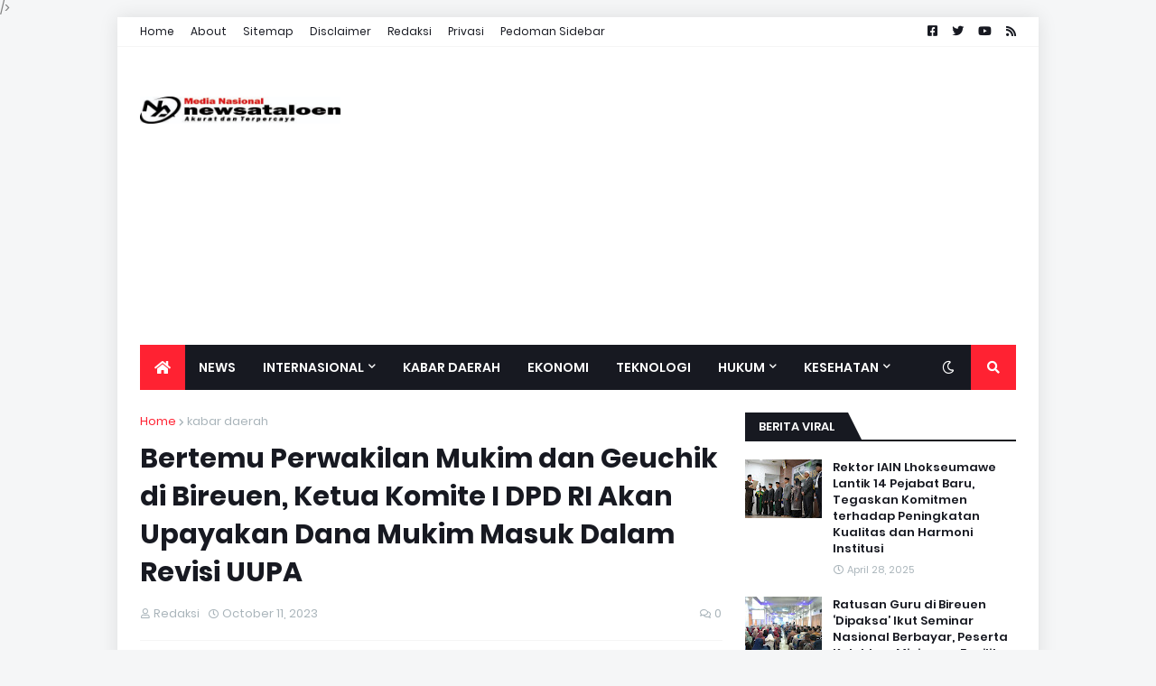

--- FILE ---
content_type: text/html; charset=UTF-8
request_url: https://www.newsataloen.com/2023/10/bertemu-perwakilan-geuchik-dan-mukim-di.html
body_size: 51331
content:
<!DOCTYPE html>
<html class='ltr' dir='ltr' xmlns='http://www.w3.org/1999/xhtml' xmlns:b='http://www.google.com/2005/gml/b' xmlns:data='http://www.google.com/2005/gml/data' xmlns:expr='http://www.google.com/2005/gml/expr'>

  /><head>
<script async='async' crossorigin='anonymous' src='https://pagead2.googlesyndication.com/pagead/js/adsbygoogle.js?client=ca-pub-6245192228646449'></script>
<meta content='width=device-width, initial-scale=1, minimum-scale=1, maximum-scale=1' name='viewport'/>
<title>Bertemu Perwakilan Mukim dan Geuchik di Bireuen, Ketua Komite I DPD RI Akan Upayakan Dana Mukim Masuk Dalam Revisi UUPA</title>
<link href='//1.bp.blogspot.com' rel='dns-prefetch'/>
<link href='//2.bp.blogspot.com' rel='dns-prefetch'/>
<link href='//3.bp.blogspot.com' rel='dns-prefetch'/>
<link href='//4.bp.blogspot.com' rel='dns-prefetch'/>
<link href='//www.blogger.com' rel='dns-prefetch'/>
<link href='//dnjs.cloudflare.com' rel='dns-prefetch'/>
<link href='//fonts.gstatic.com' rel='dns-prefetch'/>
<link href='//pagead2.googlesyndication.com' rel='dns-prefetch'/>
<link href='//www.googletagmanager.com' rel='dns-prefetch'/>
<link href='//www.google-analytics.com' rel='dns-prefetch'/>
<link href='//connect.facebook.net' rel='dns-prefetch'/>
<link href='//c.disquscdn.com' rel='dns-prefetch'/>
<link href='//disqus.com' rel='dns-prefetch'/>
<meta content='text/html; charset=UTF-8' http-equiv='Content-Type'/>
<meta content='blogger' name='generator'/>
<link href='https://www.newsataloen.com/favicon.ico' rel='icon' type='image/x-icon'/>
<meta content='#ff2232' name='theme-color'/>
<meta content='#ff2232' name='msapplication-navbutton-color'/>
<link href='https://www.newsataloen.com/2023/10/bertemu-perwakilan-geuchik-dan-mukim-di.html' rel='canonical'/>
<link rel="alternate" type="application/atom+xml" title="NEWS ATALOEN  - Atom" href="https://www.newsataloen.com/feeds/posts/default" />
<link rel="alternate" type="application/rss+xml" title="NEWS ATALOEN  - RSS" href="https://www.newsataloen.com/feeds/posts/default?alt=rss" />
<link rel="service.post" type="application/atom+xml" title="NEWS ATALOEN  - Atom" href="https://www.blogger.com/feeds/2435794061346651741/posts/default" />

<link rel="alternate" type="application/atom+xml" title="NEWS ATALOEN  - Atom" href="https://www.newsataloen.com/feeds/1141568638770795117/comments/default" />
<meta content='Newsataloen.com merupakan Media Online yang memberikan akses informasi secara mudah, cepat, akurat, dan berkualitas kepada masyarakat luas' name='description'/>
<link href='https://blogger.googleusercontent.com/img/b/R29vZ2xl/AVvXsEiSrCMg3LwtcIutA8Ti6ZyNWzwgZMiLWlNZZX3RHvdPtRo2V4oLpVguGp6CSSjp7-lU8Yrrh1O2ewKEMPh8Z30GKdZatBfppt-7Ufo2TtNklhsZ2H9H8Jh_hgwcazsQoL_kzSCHTFl_SujY/s1600/IMG-20231011-WA0233.jpg' rel='image_src'/>
<!-- Metadata for Open Graph protocol. See http://ogp.me/. -->
<meta content='article' property='og:type'/>
<meta content='Bertemu Perwakilan Mukim dan Geuchik di Bireuen, Ketua Komite I DPD RI Akan Upayakan Dana Mukim Masuk Dalam Revisi UUPA' property='og:title'/>
<meta content='https://www.newsataloen.com/2023/10/bertemu-perwakilan-geuchik-dan-mukim-di.html' property='og:url'/>
<meta content='Newsataloen.com merupakan Media Online yang memberikan akses informasi secara mudah, cepat, akurat, dan berkualitas kepada masyarakat luas' property='og:description'/>
<meta content='NEWS ATALOEN ' property='og:site_name'/>
<meta content='https://blogger.googleusercontent.com/img/b/R29vZ2xl/AVvXsEiSrCMg3LwtcIutA8Ti6ZyNWzwgZMiLWlNZZX3RHvdPtRo2V4oLpVguGp6CSSjp7-lU8Yrrh1O2ewKEMPh8Z30GKdZatBfppt-7Ufo2TtNklhsZ2H9H8Jh_hgwcazsQoL_kzSCHTFl_SujY/s1600/IMG-20231011-WA0233.jpg' property='og:image'/>
<meta content='https://blogger.googleusercontent.com/img/b/R29vZ2xl/AVvXsEiSrCMg3LwtcIutA8Ti6ZyNWzwgZMiLWlNZZX3RHvdPtRo2V4oLpVguGp6CSSjp7-lU8Yrrh1O2ewKEMPh8Z30GKdZatBfppt-7Ufo2TtNklhsZ2H9H8Jh_hgwcazsQoL_kzSCHTFl_SujY/s1600/IMG-20231011-WA0233.jpg' name='twitter:image'/>
<meta content='summary_large_image' name='twitter:card'/>
<meta content='Bertemu Perwakilan Mukim dan Geuchik di Bireuen, Ketua Komite I DPD RI Akan Upayakan Dana Mukim Masuk Dalam Revisi UUPA' name='twitter:title'/>
<meta content='https://www.newsataloen.com/2023/10/bertemu-perwakilan-geuchik-dan-mukim-di.html' name='twitter:domain'/>
<meta content='Newsataloen.com merupakan Media Online yang memberikan akses informasi secara mudah, cepat, akurat, dan berkualitas kepada masyarakat luas' name='twitter:description'/>
<!-- Font Awesome Free 5.11.2 -->
<link href='https://cdnjs.cloudflare.com/ajax/libs/font-awesome/5.11.2/css/all.min.css' rel='stylesheet'/>
<!-- Template Style CSS -->
<style id='page-skin-1' type='text/css'><!--
/*
-----------------------------------------------
Blogger Template Style
Name:        MagPro
Version:     1.6.0 - Premium
Author:      Templateify
Author Url:  https://www.templateify.com/
----------------------------------------------- */
/*-- Google Fonts --*/
@font-face{font-family:'Poppins';font-style:italic;font-weight:400;font-display:swap;src:local('Poppins Italic'),local(Poppins-Italic),url(https://fonts.gstatic.com/s/poppins/v9/pxiGyp8kv8JHgFVrJJLucXtAKPY.woff2) format("woff2");unicode-range:U+0900-097F,U+1CD0-1CF6,U+1CF8-1CF9,U+200C-200D,U+20A8,U+20B9,U+25CC,U+A830-A839,U+A8E0-A8FB}
@font-face{font-family:'Poppins';font-style:italic;font-weight:400;font-display:swap;src:local('Poppins Italic'),local(Poppins-Italic),url(https://fonts.gstatic.com/s/poppins/v9/pxiGyp8kv8JHgFVrJJLufntAKPY.woff2) format("woff2");unicode-range:U+0100-024F,U+0259,U+1E00-1EFF,U+2020,U+20A0-20AB,U+20AD-20CF,U+2113,U+2C60-2C7F,U+A720-A7FF}
@font-face{font-family:'Poppins';font-style:italic;font-weight:400;font-display:swap;src:local('Poppins Italic'),local(Poppins-Italic),url(https://fonts.gstatic.com/s/poppins/v9/pxiGyp8kv8JHgFVrJJLucHtA.woff2) format("woff2");unicode-range:U+0000-00FF,U+0131,U+0152-0153,U+02BB-02BC,U+02C6,U+02DA,U+02DC,U+2000-206F,U+2074,U+20AC,U+2122,U+2191,U+2193,U+2212,U+2215,U+FEFF,U+FFFD}
@font-face{font-family:'Poppins';font-style:italic;font-weight:500;font-display:swap;src:local('Poppins Medium Italic'),local(Poppins-MediumItalic),url(https://fonts.gstatic.com/s/poppins/v9/pxiDyp8kv8JHgFVrJJLmg1hVFteOcEg.woff2) format("woff2");unicode-range:U+0900-097F,U+1CD0-1CF6,U+1CF8-1CF9,U+200C-200D,U+20A8,U+20B9,U+25CC,U+A830-A839,U+A8E0-A8FB}
@font-face{font-family:'Poppins';font-style:italic;font-weight:500;font-display:swap;src:local('Poppins Medium Italic'),local(Poppins-MediumItalic),url(https://fonts.gstatic.com/s/poppins/v9/pxiDyp8kv8JHgFVrJJLmg1hVGdeOcEg.woff2) format("woff2");unicode-range:U+0100-024F,U+0259,U+1E00-1EFF,U+2020,U+20A0-20AB,U+20AD-20CF,U+2113,U+2C60-2C7F,U+A720-A7FF}
@font-face{font-family:'Poppins';font-style:italic;font-weight:500;font-display:swap;src:local('Poppins Medium Italic'),local(Poppins-MediumItalic),url(https://fonts.gstatic.com/s/poppins/v9/pxiDyp8kv8JHgFVrJJLmg1hVF9eO.woff2) format("woff2");unicode-range:U+0000-00FF,U+0131,U+0152-0153,U+02BB-02BC,U+02C6,U+02DA,U+02DC,U+2000-206F,U+2074,U+20AC,U+2122,U+2191,U+2193,U+2212,U+2215,U+FEFF,U+FFFD}
@font-face{font-family:'Poppins';font-style:italic;font-weight:600;font-display:swap;src:local('Poppins SemiBold Italic'),local(Poppins-SemiBoldItalic),url(https://fonts.gstatic.com/s/poppins/v9/pxiDyp8kv8JHgFVrJJLmr19VFteOcEg.woff2) format("woff2");unicode-range:U+0900-097F,U+1CD0-1CF6,U+1CF8-1CF9,U+200C-200D,U+20A8,U+20B9,U+25CC,U+A830-A839,U+A8E0-A8FB}
@font-face{font-family:'Poppins';font-style:italic;font-weight:600;font-display:swap;src:local('Poppins SemiBold Italic'),local(Poppins-SemiBoldItalic),url(https://fonts.gstatic.com/s/poppins/v9/pxiDyp8kv8JHgFVrJJLmr19VGdeOcEg.woff2) format("woff2");unicode-range:U+0100-024F,U+0259,U+1E00-1EFF,U+2020,U+20A0-20AB,U+20AD-20CF,U+2113,U+2C60-2C7F,U+A720-A7FF}
@font-face{font-family:'Poppins';font-style:italic;font-weight:600;font-display:swap;src:local('Poppins SemiBold Italic'),local(Poppins-SemiBoldItalic),url(https://fonts.gstatic.com/s/poppins/v9/pxiDyp8kv8JHgFVrJJLmr19VF9eO.woff2) format("woff2");unicode-range:U+0000-00FF,U+0131,U+0152-0153,U+02BB-02BC,U+02C6,U+02DA,U+02DC,U+2000-206F,U+2074,U+20AC,U+2122,U+2191,U+2193,U+2212,U+2215,U+FEFF,U+FFFD}
@font-face{font-family:'Poppins';font-style:italic;font-weight:700;font-display:swap;src:local('Poppins Bold Italic'),local(Poppins-BoldItalic),url(https://fonts.gstatic.com/s/poppins/v9/pxiDyp8kv8JHgFVrJJLmy15VFteOcEg.woff2) format("woff2");unicode-range:U+0900-097F,U+1CD0-1CF6,U+1CF8-1CF9,U+200C-200D,U+20A8,U+20B9,U+25CC,U+A830-A839,U+A8E0-A8FB}
@font-face{font-family:'Poppins';font-style:italic;font-weight:700;font-display:swap;src:local('Poppins Bold Italic'),local(Poppins-BoldItalic),url(https://fonts.gstatic.com/s/poppins/v9/pxiDyp8kv8JHgFVrJJLmy15VGdeOcEg.woff2) format("woff2");unicode-range:U+0100-024F,U+0259,U+1E00-1EFF,U+2020,U+20A0-20AB,U+20AD-20CF,U+2113,U+2C60-2C7F,U+A720-A7FF}
@font-face{font-family:'Poppins';font-style:italic;font-weight:700;font-display:swap;src:local('Poppins Bold Italic'),local(Poppins-BoldItalic),url(https://fonts.gstatic.com/s/poppins/v9/pxiDyp8kv8JHgFVrJJLmy15VF9eO.woff2) format("woff2");unicode-range:U+0000-00FF,U+0131,U+0152-0153,U+02BB-02BC,U+02C6,U+02DA,U+02DC,U+2000-206F,U+2074,U+20AC,U+2122,U+2191,U+2193,U+2212,U+2215,U+FEFF,U+FFFD}
@font-face{font-family:'Poppins';font-style:normal;font-weight:400;font-display:swap;src:local('Poppins Regular'),local(Poppins-Regular),url(https://fonts.gstatic.com/s/poppins/v9/pxiEyp8kv8JHgFVrJJbecmNE.woff2) format("woff2");unicode-range:U+0900-097F,U+1CD0-1CF6,U+1CF8-1CF9,U+200C-200D,U+20A8,U+20B9,U+25CC,U+A830-A839,U+A8E0-A8FB}
@font-face{font-family:'Poppins';font-style:normal;font-weight:400;font-display:swap;src:local('Poppins Regular'),local(Poppins-Regular),url(https://fonts.gstatic.com/s/poppins/v9/pxiEyp8kv8JHgFVrJJnecmNE.woff2) format("woff2");unicode-range:U+0100-024F,U+0259,U+1E00-1EFF,U+2020,U+20A0-20AB,U+20AD-20CF,U+2113,U+2C60-2C7F,U+A720-A7FF}
@font-face{font-family:'Poppins';font-style:normal;font-weight:400;font-display:swap;src:local('Poppins Regular'),local(Poppins-Regular),url(https://fonts.gstatic.com/s/poppins/v9/pxiEyp8kv8JHgFVrJJfecg.woff2) format("woff2");unicode-range:U+0000-00FF,U+0131,U+0152-0153,U+02BB-02BC,U+02C6,U+02DA,U+02DC,U+2000-206F,U+2074,U+20AC,U+2122,U+2191,U+2193,U+2212,U+2215,U+FEFF,U+FFFD}
@font-face{font-family:'Poppins';font-style:normal;font-weight:500;font-display:swap;src:local('Poppins Medium'),local(Poppins-Medium),url(https://fonts.gstatic.com/s/poppins/v9/pxiByp8kv8JHgFVrLGT9Z11lFc-K.woff2) format("woff2");unicode-range:U+0900-097F,U+1CD0-1CF6,U+1CF8-1CF9,U+200C-200D,U+20A8,U+20B9,U+25CC,U+A830-A839,U+A8E0-A8FB}
@font-face{font-family:'Poppins';font-style:normal;font-weight:500;font-display:swap;src:local('Poppins Medium'),local(Poppins-Medium),url(https://fonts.gstatic.com/s/poppins/v9/pxiByp8kv8JHgFVrLGT9Z1JlFc-K.woff2) format("woff2");unicode-range:U+0100-024F,U+0259,U+1E00-1EFF,U+2020,U+20A0-20AB,U+20AD-20CF,U+2113,U+2C60-2C7F,U+A720-A7FF}
@font-face{font-family:'Poppins';font-style:normal;font-weight:500;font-display:swap;src:local('Poppins Medium'),local(Poppins-Medium),url(https://fonts.gstatic.com/s/poppins/v9/pxiByp8kv8JHgFVrLGT9Z1xlFQ.woff2) format("woff2");unicode-range:U+0000-00FF,U+0131,U+0152-0153,U+02BB-02BC,U+02C6,U+02DA,U+02DC,U+2000-206F,U+2074,U+20AC,U+2122,U+2191,U+2193,U+2212,U+2215,U+FEFF,U+FFFD}
@font-face{font-family:'Poppins';font-style:normal;font-weight:600;font-display:swap;src:local('Poppins SemiBold'),local(Poppins-SemiBold),url(https://fonts.gstatic.com/s/poppins/v9/pxiByp8kv8JHgFVrLEj6Z11lFc-K.woff2) format("woff2");unicode-range:U+0900-097F,U+1CD0-1CF6,U+1CF8-1CF9,U+200C-200D,U+20A8,U+20B9,U+25CC,U+A830-A839,U+A8E0-A8FB}
@font-face{font-family:'Poppins';font-style:normal;font-weight:600;font-display:swap;src:local('Poppins SemiBold'),local(Poppins-SemiBold),url(https://fonts.gstatic.com/s/poppins/v9/pxiByp8kv8JHgFVrLEj6Z1JlFc-K.woff2) format("woff2");unicode-range:U+0100-024F,U+0259,U+1E00-1EFF,U+2020,U+20A0-20AB,U+20AD-20CF,U+2113,U+2C60-2C7F,U+A720-A7FF}
@font-face{font-family:'Poppins';font-style:normal;font-weight:600;font-display:swap;src:local('Poppins SemiBold'),local(Poppins-SemiBold),url(https://fonts.gstatic.com/s/poppins/v9/pxiByp8kv8JHgFVrLEj6Z1xlFQ.woff2) format("woff2");unicode-range:U+0000-00FF,U+0131,U+0152-0153,U+02BB-02BC,U+02C6,U+02DA,U+02DC,U+2000-206F,U+2074,U+20AC,U+2122,U+2191,U+2193,U+2212,U+2215,U+FEFF,U+FFFD}
@font-face{font-family:'Poppins';font-style:normal;font-weight:700;font-display:swap;src:local('Poppins Bold'),local(Poppins-Bold),url(https://fonts.gstatic.com/s/poppins/v9/pxiByp8kv8JHgFVrLCz7Z11lFc-K.woff2) format("woff2");unicode-range:U+0900-097F,U+1CD0-1CF6,U+1CF8-1CF9,U+200C-200D,U+20A8,U+20B9,U+25CC,U+A830-A839,U+A8E0-A8FB}
@font-face{font-family:'Poppins';font-style:normal;font-weight:700;font-display:swap;src:local('Poppins Bold'),local(Poppins-Bold),url(https://fonts.gstatic.com/s/poppins/v9/pxiByp8kv8JHgFVrLCz7Z1JlFc-K.woff2) format("woff2");unicode-range:U+0100-024F,U+0259,U+1E00-1EFF,U+2020,U+20A0-20AB,U+20AD-20CF,U+2113,U+2C60-2C7F,U+A720-A7FF}
@font-face{font-family:'Poppins';font-style:normal;font-weight:700;font-display:swap;src:local('Poppins Bold'),local(Poppins-Bold),url(https://fonts.gstatic.com/s/poppins/v9/pxiByp8kv8JHgFVrLCz7Z1xlFQ.woff2) format("woff2");unicode-range:U+0000-00FF,U+0131,U+0152-0153,U+02BB-02BC,U+02C6,U+02DA,U+02DC,U+2000-206F,U+2074,U+20AC,U+2122,U+2191,U+2193,U+2212,U+2215,U+FEFF,U+FFFD}
/*-- Theme Colors and Fonts --*/
:root{
--body-font:'Poppins',sans-serif;
--title-font:'Poppins',sans-serif;
--meta-font:'Poppins',sans-serif;
--text-font:'Poppins',sans-serif;
--body-bg-color:#f5f6f7;
--body-bg:#f5f6f7 none no-repeat scroll center center;
--outer-bg:#ffffff;
--main-color:#ff2232;
--title-color:#171921;
--title-hover-color:#ff2232;
--meta-color:#a9b4ba;
--text-color:#7f7f7f;
--link-color:#ff2232;
--tag-bg:#ff2232;
--tag-color:#ffffff;
--topbar-bg:#ffffff;
--topbar-color:#171921;
--topbar-hover-color:#ff2232;
--header-bg:#ffffff;
--header-color:#171921;
--header-hover-color:#ff2232;
--header-ads-bg:#fafafa;
--menu-bg:#171921;
--menu-color:#ffffff;
--menu-hover-bg:#ff2232;
--menu-hover-color:#ffffff;
--menu-icon-bg:#ff2232;
--menu-icon-color:#ffffff;
--menu-icon-hover-bg:#ff2232;
--menu-icon-hover-color:#ffffff;
--submenu-bg:#212530;
--submenu-color:#ffffff;
--submenu-hover-bg:#1e212b;
--submenu-hover-color:#ff2232;
--megamenu-bg:#212530;
--megamenu-color:#ffffff;
--megamenu-hover-color:#ffffff;
--megamenu-post-title-color:#ffffff;
--megamenu-post-title-hover-color:#ff2232;
--megamenu-meta-color:#a9b4ba;
--mobilemenu-bg:#ffffff;
--mobilemenu-color:#171921;
--mobilemenu-hover-color:#ff2232;
--widget-title-bg:#171921;
--widget-title-color:#ffffff;
--tab-active-bg:#ff2232;
--videos-widget-bg:#212530;
--post-title-color:#171921;
--post-title-hover-color:#ff2232;
--post-text-color:#15181f;
--footer-bg:#171921;
--footer-color:#dbdbdb;
--footer-text-color:#aaaaaa;
--footer-link-color:#ff2232;
--footerbar-bg:#12141a;
--footerbar-color:#dbdbdb;
--footerbar-hover-color:#ff2232;
--button-bg:#ff2232;
--button-color:#ffffff;
--button-hover-bg:#e51f2d;
--button-hover-color:#ffffff;
--darkbutton-bg:#171921;
--darkbutton-color:#ffffff;
--border-color:rgba(155,155,155,0.1);
}
html[data-theme=dark]{
--body-bg-color:#15181f;
--body-bg:#f5f6f7 none no-repeat scroll center center;
--outer-bg:#212530;
--main-color:#ff2232;
--title-color:#ffffff;
--title-hover-color:#ff2232;
--meta-color:#a9b4ba;
--text-color:#dddddd;
--link-color:#ff2232;
--tag-bg:#ff2232;
--tag-color:#ffffff;
--topbar-bg:#212530;
--topbar-color:#ffffff;
--topbar-hover-color:#ff2232;
--header-bg:#212530;
--header-color:#ffffff;
--header-hover-color:#ff2232;
--header-ads-bg:#282c36;
--menu-bg:#171921;
--menu-color:#ffffff;
--menu-hover-bg:#ff2232;
--menu-hover-color:#ffffff;
--menu-icon-bg:#ff2232;
--menu-icon-color:#ffffff;
--menu-icon-hover-bg:#ff2232;
--menu-icon-hover-color:#ffffff;
--submenu-bg:#1e2028;
--submenu-color:#ffffff;
--submenu-hover-bg:#1b1d24;
--submenu-hover-color:#ff2232;
--megamenu-bg:#1e2028;
--megamenu-color:#ffffff;
--megamenu-hover-color:#ffffff;
--megamenu-post-title-color:#ffffff;
--megamenu-post-title-hover-color:#ff2232;
--megamenu-meta-color:#a9b4ba;
--mobilemenu-bg:#212530;
--mobilemenu-color:#ffffff;
--mobilemenu-hover-color:#ff2232;
--widget-title-bg:#171921;
--widget-title-color:#ffffff;
--tab-active-bg:#ff2232;
--videos-widget-bg:#1e2028;
--post-title-color:#ffffff;
--post-title-hover-color:#ff2232;
--post-text-color:#dddddd;
--footer-bg:#171921;
--footer-color:#ffffff;
--footer-text-color:#dddddd;
--footer-link-color:#ff2232;
--footerbar-bg:#171921;
--footerbar-color:#ffffff;
--footerbar-hover-color:#ff2232;
--button-bg:#ff2232;
--button-color:#ffffff;
--button-hover-bg:#e51f2d;
--button-hover-color:#ffffff;
--darkbutton-bg:#171921;
--darkbutton-color:#ffffff;
--border-color:rgba(155,155,155,0.1);
}
/*-- Reset CSS --*/
a,abbr,acronym,address,applet,b,big,blockquote,body,caption,center,cite,code,dd,del,dfn,div,dl,dt,em,fieldset,font,form,h1,h2,h3,h4,h5,h6,html,i,iframe,img,ins,kbd,label,legend,li,object,p,pre,q,s,samp,small,span,strike,strong,sub,sup,table,tbody,td,tfoot,th,thead,tr,tt,u,ul,var{padding:0;margin:0;border:0;outline:0;vertical-align:baseline;background:0 0;text-decoration:none}dl,ul{list-style-position:inside;list-style:none}ul li{list-style:none}caption{text-align:center}img{border:none;position:relative}a,a:visited{text-decoration:none}.clearfix{clear:both}.section,.widget,.widget ul{margin:0;padding:0}a{color:var(--link-color)}a img{border:0}abbr{text-decoration:none}.CSS_LIGHTBOX{z-index:999999!important}.CSS_LIGHTBOX_ATTRIBUTION_INDEX_CONTAINER .CSS_HCONT_CHILDREN_HOLDER > .CSS_LAYOUT_COMPONENT.CSS_HCONT_CHILD:first-child > .CSS_LAYOUT_COMPONENT{opacity:0}.separator a{clear:none!important;float:none!important;margin-left:0!important;margin-right:0!important}#Navbar1,#navbar-iframe,.widget-item-control,a.quickedit,.home-link,.feed-links{display:none!important}.center{display:table;margin:0 auto;position:relative}.widget > h2,.widget > h3{display:none}.widget iframe,.widget img{max-width:100%}button,input,select,textarea{font-family:var(--body-font);-webkit-appearance:none;-moz-appearance:none;appearance:none;outline:none;box-sizing:border-box;border-radius:0}
/*-- Body Content CSS --*/
html{background-color:var(--body-bg-color);margin:0}
body{position:relative;background-color:var(--body-bg-color);background:var(--body-bg);font-family:var(--body-font);font-size:14px;color:var(--text-color);font-weight:400;font-style:normal;line-height:1.4em;word-wrap:break-word;margin:0;padding:0}
html[data-theme=dark] body{background-color:var(--body-bg-color)!important}
body.background-cover{background-attachment:fixed;background-size:cover;background-position:center center;background-repeat:no-repeat}
.rtl{direction:rtl}
.no-items.section{display:none}
h1,h2,h3,h4,h5,h6{font-family:var(--title-font);font-weight:600}
#outer-wrapper{position:relative;overflow:hidden;width:calc(970px + 50px);max-width:100%;background-color:var(--outer-bg);margin:0 auto;padding:0;box-shadow:0 0 20px rgba(0,0,0,0.1)}
.full-width #outer-wrapper{width:100%;box-shadow:none}
.row-x1{width:970px}
#content-wrapper{position:relative;float:left;width:100%;overflow:hidden;padding:25px 0;margin:0;border-top:0}
#content-wrapper > .container{margin:0 auto}
#main-wrapper{position:relative;float:left;width:calc(100% - (300px + 25px));box-sizing:border-box;padding:0}
.left-sidebar #main-wrapper,.rtl #main-wrapper{float:right}
#sidebar-wrapper{position:relative;float:right;width:300px;box-sizing:border-box;padding:0}
.left-sidebar #sidebar-wrapper,.rtl #sidebar-wrapper{float:left}
.entry-image-link,.cmm-avatar,.comments .avatar-image-container{overflow:hidden;background-color:rgba(155,155,155,0.08);z-index:5;color:transparent!important}
.entry-thumb{display:block;position:relative;width:100%;height:100%;background-size:cover;background-position:center center;background-repeat:no-repeat;z-index:1;opacity:0;transition:opacity .35s ease,transform .35s ease}
.entry-thumb.lazy-ify{opacity:1}
.entry-image-link:hover .entry-thumb,.featured-item-inner:hover .entry-thumb,.block1-items .block-inner:hover .entry-thumb,.block2-items .block-inner:hover .entry-thumb,.column-inner:hover .entry-thumb,.videos-items .videos-inner:hover .entry-thumb,.side1-items .side1-inner:hover .entry-thumb,.FeaturedPost .featured-post-inner:hover .entry-thumb{transform:scale(1.05)}
.before-mask:before{content:'';position:absolute;left:0;right:0;bottom:0;height:70%;background-image:linear-gradient(to bottom,transparent,rgba(0,0,0,0.7));-webkit-backface-visibility:hidden;backface-visibility:hidden;z-index:2;opacity:1;margin:0;transition:opacity .25s ease}
.entry-title{color:var(--post-title-color);font-weight:600;line-height:1.4em}
.entry-title a{color:var(--post-title-color);display:block}
.entry-title a:hover{color:var(--post-title-hover-color)}
.excerpt{font-family:var(--text-font)}
.entry-category{position:absolute;top:15px;left:15px;height:18px;background-color:var(--tag-bg);font-size:11px;color:var(--tag-color);font-weight:400;line-height:18px;z-index:10;box-sizing:border-box;padding:0 5px;margin:0;border-radius:2px}
.rtl .entry-category{left:unset;right:15px}
.entry-meta{font-family:var(--meta-font);font-size:11px;color:var(--meta-color);font-weight:400;overflow:hidden;padding:0 1px;margin:0}
.entry-meta a{color:var(--meta-color)}
.entry-meta a:hover{color:var(--link-color)}
.entry-meta .entry-author,.entry-meta .entry-time{float:left;font-style:normal;margin:0 10px 0 0}
.rtl .entry-meta .entry-author,.rtl .entry-meta .entry-time{float:right;margin:0 0 0 10px}
.entry-meta span:before{display:inline-block;font-family:'Font Awesome 5 Free';font-size:11px;font-weight:400;margin:0 4px 0 0}
.rtl .entry-meta span:before{margin:0 0 0 4px}
.entry-meta .entry-author:before{content:'\f007'}
.entry-meta .entry-time:before{content:'\f017'}
.entry-meta span.entry-comments-link{display:none;float:right;margin:0}
.rtl .entry-meta span.entry-comments-link{float:left}
.entry-meta .entry-comments-link:before{content:'\f086'}
.entry-meta .entry-comments-link.show{display:block}
.entry-info{position:absolute;left:0;bottom:0;width:100%;background:linear-gradient(to bottom,transparent,rgba(0,0,0,0.5));overflow:hidden;z-index:10;box-sizing:border-box;padding:15px}
.entry-info .entry-meta{color:#ddd}
.entry-info .entry-title{text-shadow:0 1px 2px rgba(0,0,0,0.5)}
.entry-info .entry-title a{color:#fff}
.social a:before{display:inline-block;font-family:'Font Awesome 5 Brands';font-style:normal;font-weight:400}
.social .blogger a:before{content:"\f37d"}
.social .facebook a:before{content:"\f082"}
.social .facebook-f a:before{content:"\f39e"}
.social .twitter a:before{content:"\f099"}
.social .rss a:before{content:"\f09e";font-family:'Font Awesome 5 Free';font-weight:900}
.social .youtube a:before{content:"\f167"}
.social .skype a:before{content:"\f17e"}
.social .stumbleupon a:before{content:"\f1a4"}
.social .tumblr a:before{content:"\f173"}
.social .vk a:before{content:"\f189"}
.social .stack-overflow a:before{content:"\f16c"}
.social .github a:before{content:"\f09b"}
.social .linkedin a:before{content:"\f0e1"}
.social .dribbble a:before{content:"\f17d"}
.social .soundcloud a:before{content:"\f1be"}
.social .behance a:before{content:"\f1b4"}
.social .digg a:before{content:"\f1a6"}
.social .instagram a:before{content:"\f16d"}
.social .pinterest a:before{content:"\f0d2"}
.social .pinterest-p a:before{content:"\f231"}
.social .twitch a:before{content:"\f1e8"}
.social .delicious a:before{content:"\f1a5"}
.social .codepen a:before{content:"\f1cb"}
.social .flipboard a:before{content:"\f44d"}
.social .reddit a:before{content:"\f281"}
.social .whatsapp a:before{content:"\f232"}
.social .messenger a:before{content:"\f39f"}
.social .snapchat a:before{content:"\f2ac"}
.social .telegram a:before{content:"\f3fe"}
.social .discord a:before{content:"\f392"}
.social .share a:before{content:"\f064";font-family:'Font Awesome 5 Free';font-weight:900}
.social .email a:before{content:"\f0e0";font-family:'Font Awesome 5 Free';font-weight:400}
.social .external-link a:before{content:"\f35d";font-family:'Font Awesome 5 Free';font-weight:900}
.social-bg .blogger a,.social-bg-hover .blogger a:hover{background-color:#f30}
.social-bg .facebook a,.social-bg .facebook-f a,.social-bg-hover .facebook a:hover,.social-bg-hover .facebook-f a:hover{background-color:#3b5999}
.social-bg .twitter a,.social-bg-hover .twitter a:hover{background-color:#00acee}
.social-bg .youtube a,.social-bg-hover .youtube a:hover{background-color:#f50000}
.social-bg .instagram a,.social-bg-hover .instagram a:hover{background:linear-gradient(15deg,#ffb13d,#dd277b,#4d5ed4)}
.social-bg .pinterest a,.social-bg .pinterest-p a,.social-bg-hover .pinterest a:hover,.social-bg-hover .pinterest-p a:hover{background-color:#ca2127}
.social-bg .dribbble a,.social-bg-hover .dribbble a:hover{background-color:#ea4c89}
.social-bg .linkedin a,.social-bg-hover .linkedin a:hover{background-color:#0077b5}
.social-bg .tumblr a,.social-bg-hover .tumblr a:hover{background-color:#365069}
.social-bg .twitch a,.social-bg-hover .twitch a:hover{background-color:#6441a5}
.social-bg .rss a,.social-bg-hover .rss a:hover{background-color:#ffc200}
.social-bg .skype a,.social-bg-hover .skype a:hover{background-color:#00aff0}
.social-bg .stumbleupon a,.social-bg-hover .stumbleupon a:hover{background-color:#eb4823}
.social-bg .vk a,.social-bg-hover .vk a:hover{background-color:#4a76a8}
.social-bg .stack-overflow a,.social-bg-hover .stack-overflow a:hover{background-color:#f48024}
.social-bg .github a,.social-bg-hover .github a:hover{background-color:#24292e}
.social-bg .soundcloud a,.social-bg-hover .soundcloud a:hover{background:linear-gradient(#ff7400,#ff3400)}
.social-bg .behance a,.social-bg-hover .behance a:hover{background-color:#191919}
.social-bg .digg a,.social-bg-hover .digg a:hover{background-color:#1b1a19}
.social-bg .delicious a,.social-bg-hover .delicious a:hover{background-color:#0076e8}
.social-bg .codepen a,.social-bg-hover .codepen a:hover{background-color:#000}
.social-bg .flipboard a,.social-bg-hover .flipboard a:hover{background-color:#f52828}
.social-bg .reddit a,.social-bg-hover .reddit a:hover{background-color:#ff4500}
.social-bg .whatsapp a,.social-bg-hover .whatsapp a:hover{background-color:#3fbb50}
.social-bg .messenger a,.social-bg-hover .messenger a:hover{background-color:#0084ff}
.social-bg .snapchat a,.social-bg-hover .snapchat a:hover{background-color:#ffe700}
.social-bg .telegram a,.social-bg-hover .telegram a:hover{background-color:#179cde}
.social-bg .discord a,.social-bg-hover .discord a:hover{background-color:#7289da}
.social-bg .share a,.social-bg-hover .share a:hover{background-color:var(--meta-color)}
.social-bg .email a,.social-bg-hover .email a:hover{background-color:#888}
.social-bg .external-link a,.social-bg-hover .external-link a:hover{background-color:var(--button-hover-bg)}
.social-color .blogger a,.social-color-hover .blogger a:hover{color:#f30}
.social-color .facebook a,.social-color .facebook-f a,.social-color-hover .facebook a:hover,.social-color-hover .facebook-f a:hover{color:#3b5999}
.social-color .twitter a,.social-color-hover .twitter a:hover{color:#00acee}
.social-color .youtube a,.social-color-hover .youtube a:hover{color:#f50000}
.social-color .instagram a,.social-color-hover .instagram a:hover{color:#dd277b}
.social-color .pinterest a,.social-color .pinterest-p a,.social-color-hover .pinterest a:hover,.social-color-hover .pinterest-p a:hover{color:#ca2127}
.social-color .dribbble a,.social-color-hover .dribbble a:hover{color:#ea4c89}
.social-color .linkedin a,.social-color-hover .linkedin a:hover{color:#0077b5}
.social-color .tumblr a,.social-color-hover .tumblr a:hover{color:#365069}
.social-color .twitch a,.social-color-hover .twitch a:hover{color:#6441a5}
.social-color .rss a,.social-color-hover .rss a:hover{color:#ffc200}
.social-color .skype a,.social-color-hover .skype a:hover{color:#00aff0}
.social-color .stumbleupon a,.social-color-hover .stumbleupon a:hover{color:#eb4823}
.social-color .vk a,.social-color-hover .vk a:hover{color:#4a76a8}
.social-color .stack-overflow a,.social-color-hover .stack-overflow a:hover{color:#f48024}
.social-color .github a,.social-color-hover .github a:hover{color:#24292e}
.social-color .soundcloud a,.social-color-hover .soundcloud a:hover{color:#ff7400}
.social-color .behance a,.social-color-hover .behance a:hover{color:#191919}
.social-color .digg a,.social-color-hover .digg a:hover{color:#1b1a19}
.social-color .delicious a,.social-color-hover .delicious a:hover{color:#0076e8}
.social-color .codepen a,.social-color-hover .codepen a:hover{color:#000}
.social-color .flipboard a,.social-color-hover .flipboard a:hover{color:#f52828}
.social-color .reddit a,.social-color-hover .reddit a:hover{color:#ff4500}
.social-color .whatsapp a,.social-color-hover .whatsapp a:hover{color:#3fbb50}
.social-color .messenger a,.social-color-hover .messenger a:hover{color:#0084ff}
.social-color .snapchat a,.social-color-hover .snapchat a:hover{color:#ffe700}
.social-color .telegram a,.social-color-hover .telegram a:hover{color:#179cde}
.social-color .discord a,.social-color-hover .discord a:hover{color:#7289da}
.social-color .share a,.social-color-hover .share a:hover{color:var(--meta-color)}
.social-color .email a,.social-color-hover .email a:hover{color:#888}
.social-color .external-link a,.social-color-hover .external-link a:hover{color:var(--button-hover-bg)}
#magpro-pro-header-wrapper{position:relative;float:left;width:100%;background-color:var(--header-bg);margin:0}
#magpro-pro-header-wrapper .container{position:relative;margin:0 auto}
.topbar-wrap{position:relative;float:left;width:100%;height:32px;background-color:var(--topbar-bg);margin:0}
.topbar-wrap.no-widgets{display:none}
html[data-theme=dark] .topbar-wrap,.topbar-wrap.has-border{border-bottom:1px solid var(--border-color)}
.topbar-wrap.no-widget{display:none}
#main-navbar-menu{position:relative;float:left;height:32px;margin:0}
.rtl #main-navbar-menu{float:right}
#main-navbar-menu .widget > .widget-title{display:none}
.main-navbar-menu ul li{float:left;height:32px;line-height:32px;margin:0 18px 0 0}
.rtl .main-navbar-menu ul li{float:right;margin:0 0 0 18px}
.main-navbar-menu ul li a{display:block;font-size:12px;color:var(--topbar-color);font-weight:400}
.main-navbar-menu ul li a:hover{color:var(--topbar-hover-color)}
#main-navbar-social{position:relative;float:right;height:32px;margin:0}
.rtl #main-navbar-social{float:left}
#main-navbar-social .widget > .widget-title{display:none}
.main-navbar-social ul li{float:left;height:32px;line-height:32px;margin:0 0 0 16px}
.rtl .main-navbar-social ul li{float:right;margin:0 16px 0 0}
.main-navbar-social ul li a{display:block;font-size:13px;color:var(--topbar-color)}
.main-navbar-social ul li a:hover{color:var(--topbar-hover-color)}
.header-content{position:relative;float:left;width:100%;padding:25px 0;margin:0}
.header-logo-wrap{position:relative;float:left;width:calc(100% - 728px);box-sizing:border-box;padding:0 20px 0 0;margin:0}
.rtl .header-logo-wrap{float:right;padding:0 0 0 20px}
.main-logo{position:relative;float:left;width:100%;height:50px;padding:20px 0;margin:0}
.main-logo .widget,.logo-content{position:relative;float:left;width:100%;height:50px;overflow:hidden;margin:0}
.main-logo .logo-img{display:flex;flex-wrap:wrap;align-items:center;height:50px;overflow:hidden}
.main-logo img{display:block;max-width:100%;max-height:50px;margin:0}
.main-logo h1.blog-title,.main-logo .blog-title{font-size:22px;color:var(--header-color);line-height:50px;font-weight:600;margin:0}
.main-logo .blog-title a{color:var(--header-color)}
.main-logo .blog-title a:hover{color:var(--header-hover-color)}
.main-logo #h1-tag{position:absolute;top:-9000px;left:-9000px;display:none;visibility:hidden}
.main-logo .toggle-content{display:none}
.header-ads-wrap{position:relative;float:right;width:728px;max-width:100%;margin:0}
.rtl .header-ads-wrap{float:left}
.header-ads{position:relative;float:left;width:100%;margin:0}
.header-ads .widget{position:relative;float:left;width:100%;text-align:center;line-height:0;margin:0}
.header-ads .widget > .widget-title{display:none}
.header-ads .widget-content{position:relative;float:left;width:100%;height:90px;margin:0}
.main-menu-wrap,.main-menu{position:relative;float:left;width:100%;height:50px;margin:0}
.main-menu-frame{position:relative;width:calc(970px + 50px);max-width:100%;height:50px;margin:0 auto;padding:0}
.full-width .main-menu-frame{width:100%}
.main-menu-items{position:relative;float:left;width:100%;height:50px;background-color:var(--menu-bg);padding:0;margin:0}
.main-menu-items.has-border{border-top:1px solid rgba(0,0,0,0.1)}
#magpro-pro-main-menu .widget,#magpro-pro-main-menu .widget > .widget-title{display:none}
#magpro-pro-main-menu .show-menu{display:block}
#magpro-pro-main-menu{position:static;width:100%;height:50px;z-index:10}
#magpro-pro-main-menu ul > li{position:relative;float:left;display:inline-block;padding:0;margin:0}
.rtl #magpro-pro-main-menu ul > li{float:right}
#magpro-pro-main-menu-nav > li > a{position:relative;display:block;height:50px;font-size:14px;color:var(--menu-color);font-weight:600;text-transform:uppercase;line-height:50px;padding:0 15px;margin:0}
#magpro-pro-main-menu-nav > li > a.homepage{background-color:var(--menu-icon-bg);color:var(--menu-icon-color);margin:0}
#magpro-pro-main-menu-nav > li > a.home-icon{width:50px;font-size:16px;text-align:center;box-sizing:border-box;padding:0}
#magpro-pro-main-menu-nav > li > a.home-icon:before{content:"\f015";font-family:'Font Awesome 5 Free';font-weight:900;margin:0}
#magpro-pro-main-menu-nav > li:hover > a.homepage{background-color:var(--menu-icon-hover-bg);color:var(--menu-icon-hover-color)}
#magpro-pro-main-menu-nav > li:hover > a{background-color:var(--menu-hover-bg);color:var(--menu-hover-color)}
#magpro-pro-main-menu ul > li > ul{position:absolute;float:left;left:0;top:50px;width:180px;background-color:var(--submenu-bg);z-index:99999;padding:0;visibility:hidden;opacity:0;box-shadow:0 2px 5px 0 rgba(0,0,0,0.1),0 2px 10px 0 rgba(0,0,0,0.1)}
.rtl #magpro-pro-main-menu ul > li > ul{left:auto;right:0}
#magpro-pro-main-menu ul > li > ul > li > ul{position:absolute;top:0;left:100%;margin:0}
.rtl #magpro-pro-main-menu ul > li > ul > li > ul{left:unset;right:100%}
#magpro-pro-main-menu ul > li > ul > li{display:block;float:none;position:relative}
.rtl #magpro-pro-main-menu ul > li > ul > li{float:none}
#magpro-pro-main-menu ul > li > ul > li a{position:relative;display:block;font-size:12px;color:var(--submenu-color);font-weight:400;box-sizing:border-box;padding:8px 15px;margin:0;border-bottom:1px solid rgba(155,155,155,0.05)}
#magpro-pro-main-menu ul > li > ul > li:last-child a{border:0}
#magpro-pro-main-menu ul > li > ul > li:hover > a{background-color:var(--submenu-hover-bg);color:var(--submenu-hover-color)}
#magpro-pro-main-menu ul > li.has-sub > a:after{content:'\f078';float:right;font-family:'Font Awesome 5 Free';font-size:9px;font-weight:900;margin:-1px 0 0 5px}
.rtl #magpro-pro-main-menu ul > li.has-sub > a:after{float:left;margin:-1px 5px 0 0}
#magpro-pro-main-menu ul > li > ul > li.has-sub > a:after{content:'\f054';float:right;margin:0}
.rtl #magpro-pro-main-menu ul > li > ul > li.has-sub > a:after{content:'\f053'}
#magpro-pro-main-menu ul > li:hover > ul,#magpro-pro-main-menu ul > li > ul > li:hover > ul{visibility:visible;opacity:1;margin:0}
#magpro-pro-main-menu ul ul{transition:all .17s ease}
#magpro-pro-main-menu .mega-menu{position:static!important}
#magpro-pro-main-menu .mega-menu > ul{width:100%;background-color:var(--megamenu-bg);box-sizing:border-box;padding:20px 10px}
#magpro-pro-main-menu .mega-menu > ul.mega-items,#magpro-pro-main-menu .mega-menu > ul.complex-tabs{overflow:hidden}
#magpro-pro-main-menu .mega-menu > ul.complex-tabs > ul.select-tab{position:relative;float:left;width:20%;box-sizing:border-box;padding:20px 0;margin:-20px 0 0 -10px}
.rtl #magpro-pro-main-menu .mega-menu > ul.complex-tabs > ul.select-tab{float:right;margin:-20px -10px 0 0}
#magpro-pro-main-menu .mega-menu > ul.complex-tabs > ul.select-tab:before{content:'';position:absolute;left:0;top:0;width:100%;height:100vh;background-color:rgba(155,155,155,0.05);box-sizing:border-box;display:block}
#magpro-pro-main-menu .mega-menu > ul.complex-tabs > ul.select-tab > li{width:100%;margin:0}
#magpro-pro-main-menu ul > li > ul.complex-tabs > ul.select-tab > li > a{position:relative;display:block;height:auto;font-size:12px;color:var(--megamenu-color);font-weight:400;padding:8px 15px 8px 20px}
.rtl #magpro-pro-main-menu ul > li > ul.complex-tabs > ul.select-tab > li > a{padding:8px 20px 8px 15px}
#magpro-pro-main-menu .mega-menu > ul.complex-tabs > ul.select-tab > li.active > a:after{content:'\f054';font-family:'Font Awesome 5 Free';font-weight:900;font-size:9px;float:right}
.rtl #magpro-pro-main-menu .mega-menu > ul.complex-tabs > ul.select-tab > li.active > a:after{content:'\f053';float:left}
#magpro-pro-main-menu .mega-menu > ul.complex-tabs > ul.select-tab > li.active,#magpro-pro-main-menu .mega-menu > ul.complex-tabs > ul.select-tab > li:hover{background-color:var(--megamenu-bg)}
#magpro-pro-main-menu .mega-menu > ul.complex-tabs > ul.select-tab > li.active > a,#magpro-pro-main-menu .mega-menu > ul.complex-tabs > ul.select-tab > li:hover > a{color:var(--megamenu-hover-color)}
.mega-tab{display:none;position:relative;float:right;width:80%;margin:0}
.rtl .mega-tab{float:left}
.tab-active{display:block}
.tab-animated,.post-animated{-webkit-animation-duration:.5s;animation-duration:.5s;-webkit-animation-fill-mode:both;animation-fill-mode:both}
@keyframes fadeIn {
from{opacity:0}
to{opacity:1}
}
.tab-fadeIn,.post-fadeIn{animation-name:fadeIn}
@keyframes fadeInUp {
from{opacity:0;transform:translate3d(0,5px,0)}
to{opacity:1;transform:translate3d(0,0,0)}
}
@keyframes slideToLeft {
from{transform:translate3d(10px,0,0)}
to{transform:translate3d(0,0,0)}
}
@keyframes slideToRight {
from{transform:translate3d(-10px,0,0)}
to{transform:translate3d(0,0,0)}
}
.tab-fadeInUp,.post-fadeInUp{animation-name:fadeInUp}
.mega-items .mega-item{float:left;width:20%;box-sizing:border-box;padding:0 10px}
.mega-tab .mega-items .mega-item{width:25%}
.rtl .mega-items .mega-item{float:right}
.mega-items .mega-content{position:relative;width:100%;overflow:hidden;padding:0}
.mega-content .entry-image-link{width:100%;height:120px;background-color:rgba(255,255,255,0.01);z-index:1;display:block;position:relative;overflow:hidden;padding:0}
.mega-tab .entry-thumb{width:calc((970px - 90px) / 5);height:120px;margin:0}
.mega-content .entry-title{position:relative;font-size:12px;margin:8px 0 0;padding:0}
.mega-content .entry-title a{color:var(--megamenu-post-title-color)}
.mega-content .entry-title a:hover{color:var(--megamenu-post-title-hover-color)}
.mega-content .entry-meta{color:var(--megamenu-meta-color);margin:3px 0 0}
.error-msg{display:block;font-size:13px;color:var(--text-color);padding:30px 0;font-weight:400}
.error-msg b{font-weight:600}
.mega-menu .error-msg{color:var(--meta-color);text-align:center;padding:0}
.darkmode-toggle{position:absolute;top:0;right:50px;width:50px;height:50px;background-color:var(--menu-bg);font-size:14px;color:var(--menu-color);text-align:center;line-height:50px;cursor:pointer;z-index:20;box-sizing:border-box;padding:0;margin:0;border:0}
.rtl .darkmode-toggle{left:50px;right:unset}
.darkmode-toggle:after{content:'\f186';font-family:'Font Awesome 5 Free';font-weight:400;margin:0}
html[data-theme=dark] .darkmode-toggle:after{font-weight:900}
.darkmode-toggle:hover{background-color:rgba(155,155,155,0.05)}
.search-toggle{position:absolute;top:0;right:0;width:50px;height:50px;background-color:var(--menu-icon-bg);font-size:14px;color:var(--menu-color);text-align:center;line-height:50px;cursor:pointer;z-index:20;box-sizing:border-box;padding:0;margin:0;border:0}
.rtl .search-toggle{right:unset;left:0}
.search-toggle:after{content:"\f002";font-family:'Font Awesome 5 Free';font-weight:900;margin:0}
.search-active .search-toggle:after{content:"\f00d"}
.search-toggle:hover{background-color:var(--menu-icon-hover-bg);color:var(--menu-icon-hover-color)}
#nav-search{position:absolute;top:0;left:0;width:calc(100% - 50px);height:50px;z-index:25;background-color:var(--menu-bg);box-sizing:border-box;padding:10px;visibility:hidden;opacity:0;box-shadow:0 2px 4px 0 rgba(0,0,0,.05);transition:all .17s ease}
.search-active #nav-search{visibility:visible;opacity:1;margin:0}
.rtl #nav-search{left:unset;right:0}
#nav-search .search-form{position:relative;width:100%;height:30px;background-color:rgba(155,155,155,0.05);overflow:hidden;box-sizing:border-box;border:0;border-radius:2px}
#nav-search .search-input{float:left;width:calc(100% - 35px);height:30px;background-color:rgba(0,0,0,0);font-family:inherit;font-size:13px;color:var(--menu-color);font-weight:400;line-height:30px;box-sizing:border-box;padding:0 10px;border:0}
.rtl #nav-search .search-input{float:right;padding:0 10px 0 0}
#nav-search .search-input:focus,#nav-search .search-input::placeholder{color:var(--menu-color);outline:none}
#nav-search .search-input::placeholder{opacity:.5}
#nav-search .search-action{float:right;max-width:35px;height:30px;background-color:rgba(0,0,0,0);font-family:inherit;font-size:10px;color:var(--menu-color);font-weight:400;line-height:30px;cursor:pointer;box-sizing:border-box;padding:0 10px;border:0;opacity:.5}
.rtl #nav-search .search-action{float:left}
#nav-search .search-action:before{display:block;content:"\f002";font-family:'Font Awesome 5 Free';font-weight:900}
#nav-search .search-action:hover{background-color:rgba(155,155,155,0.05);color:var(--menu-color);opacity:1}
.overlay{visibility:hidden;opacity:0;position:fixed;top:0;left:0;right:0;bottom:0;background-color:rgba(23,28,36,0.6);z-index:1000;-webkit-backdrop-filter:saturate(100%) blur(3px);-ms-backdrop-filter:saturate(100%) blur(3px);-o-backdrop-filter:saturate(100%) blur(3px);backdrop-filter:saturate(100%) blur(3px);margin:0;transition:all .25s ease}
#slide-menu{display:none;position:fixed;width:300px;height:100%;top:0;left:0;bottom:0;background-color:var(--mobilemenu-bg);overflow:auto;z-index:1010;left:0;-webkit-transform:translateX(-100%);transform:translateX(-100%);visibility:hidden;box-shadow:3px 0 7px rgba(0,0,0,0.1);transition:all .25s ease}
.rtl #slide-menu{left:unset;right:0;-webkit-transform:translateX(100%);transform:translateX(100%)}
.nav-active #slide-menu,.rtl .nav-active #slide-menu{-webkit-transform:translateX(0);transform:translateX(0);visibility:visible}
.slide-menu-header{float:left;width:100%;height:56px;background-color:var(--mobilemenu-bg);overflow:hidden;box-sizing:border-box;box-shadow:0 1px 8px 0 rgba(0,0,0,0.1)}
html[data-theme=dark] .slide-menu-header{border-bottom:1px solid var(--border-color)}
.mobile-search{position:relative;float:left;width:calc(100% - 56px);box-sizing:border-box;padding:0 0 0 20px;margin:12px 0 0}
.rtl .mobile-search{float:right;padding:0 20px 0 0}
.mobile-search .search-form{position:relative;width:100%;height:32px;background-color:rgba(155,155,155,0.05);overflow:hidden;box-sizing:border-box;border:0;border-radius:2px}
.mobile-search .search-input{float:left;width:calc(100% - 32px);height:32px;background-color:rgba(0,0,0,0);font-family:inherit;font-size:13px;color:var(--menu-color);font-weight:400;line-height:32px;box-sizing:border-box;padding:0 10px;border:0}
.rtl .mobile-search .search-input{float:right;padding:0 10px 0 0}
.mobile-search .search-input:focus,.mobile-search .search-input::placeholder{color:var(--mobilemenu-color)}
.mobile-search .search-input::placeholder{opacity:.5}
.mobile-search .search-action{float:right;max-width:32px;height:32px;background-color:rgba(0,0,0,0);font-family:inherit;font-size:10px;color:var(--mobilemenu-color);font-weight:400;line-height:32px;cursor:pointer;box-sizing:border-box;padding:0 10px;border:0;opacity:.5}
.rtl .mobile-search .search-action{float:left}
.mobile-search .search-action:before{display:block;content:"\f002";font-family:'Font Awesome 5 Free';font-weight:900}
.mobile-search .search-action:hover{background-color:rgba(155,155,155,0.05);color:var(--mobilemenu-color);opacity:1}
.hide-magpro-pro-mobile-menu{display:block;position:absolute;top:0;right:0;width:56px;height:56px;color:var(--mobilemenu-color);font-size:16px;line-height:56px;text-align:center;cursor:pointer;z-index:20;margin:0}
.rtl .hide-magpro-pro-mobile-menu{right:auto;left:0}
.hide-magpro-pro-mobile-menu:before{content:"\f00d";font-family:'Font Awesome 5 Free';font-weight:900}
.hide-magpro-pro-mobile-menu:hover{color:var(--mobilemenu-hover-color)}
.slide-menu-flex{display:flex;flex-direction:column;justify-content:space-between;float:left;width:100%;height:calc(100% - 56px)}
.magpro-pro-mobile-menu{position:relative;float:left;width:100%;box-sizing:border-box;padding:20px}
.magpro-pro-mobile-menu > ul{margin:0}
.magpro-pro-mobile-menu .m-sub{display:none;padding:0}
.magpro-pro-mobile-menu ul li{position:relative;display:block;overflow:hidden;float:left;width:100%;font-size:13px;font-weight:600;margin:0;padding:0}
.magpro-pro-mobile-menu > ul li ul{overflow:hidden}
.magpro-pro-mobile-menu ul li a{color:var(--mobilemenu-color);padding:10px 0;display:block}
.magpro-pro-mobile-menu > ul > li > a{text-transform:uppercase}
.magpro-pro-mobile-menu ul li.has-sub .submenu-toggle{position:absolute;top:0;right:0;width:30px;color:var(--mobilemenu-color);text-align:right;cursor:pointer;padding:10px 0}
.rtl .magpro-pro-mobile-menu ul li.has-sub .submenu-toggle{text-align:left;right:auto;left:0}
.magpro-pro-mobile-menu ul li.has-sub .submenu-toggle:after{content:'\f078';font-family:'Font Awesome 5 Free';font-weight:900;float:right;font-size:12px;text-align:right;transition:all .17s ease}
.rtl .magpro-pro-mobile-menu ul li.has-sub .submenu-toggle:after{float:left}
.magpro-pro-mobile-menu ul li.has-sub.show > .submenu-toggle:after{content:'\f077'}
.magpro-pro-mobile-menu ul li a:hover,.magpro-pro-mobile-menu ul li.has-sub.show > a,.magpro-pro-mobile-menu ul li.has-sub.show > .submenu-toggle{color:var(--mobilemenu-hover-color)}
.magpro-pro-mobile-menu > ul > li > ul > li a{font-size:13px;font-weight:400;opacity:.86;padding:10px 0 10px 10px}
.rtl .magpro-pro-mobile-menu > ul > li > ul > li a{padding:10px 10px 10px 0}
.magpro-pro-mobile-menu > ul > li > ul > li > ul > li > a{padding:10px 0 10px 20px}
.rtl .magpro-pro-mobile-menu > ul > li > ul > li > ul > li > a{padding:10px 20px 10px 0}
.magpro-pro-mobile-menu ul > li > .submenu-toggle:hover{color:var(--mobilemenu-hover-color)}
.mobile-menu-footer{position:relative;float:left;width:100%;box-sizing:border-box;padding:20px;margin:0}
.mobile-navbar-social,.mobile-navbar-menu{position:relative;float:left;width:100%;margin:0 0 10px}
.mobile-navbar-menu{margin:0}
.mobile-navbar-social ul li{float:left;margin:0 16px 0 0}
.rtl .mobile-navbar-social ul li{float:right;margin:0 0 0 16px}
.mobile-navbar-social ul li:last-child{margin:0}
.mobile-navbar-social ul li a{display:block;font-size:14px;color:var(--mobilemenu-color);padding:0}
.mobile-navbar-social ul li a:hover{color:var(--mobilemenu-hover-color)}
.mobile-navbar-menu ul li{float:left;margin:0 16px 0 0}
.rtl .mobile-navbar-menu ul li{float:right;margin:0 0 0 16px}
.mobile-navbar-menu ul li:last-child{margin:0}
.mobile-navbar-menu ul li a{display:block;font-size:12px;color:var(--mobilemenu-color);font-weight:400;padding:0}
.mobile-navbar-menu ul li a:hover{color:var(--mobilemenu-hover-color)}
.main-menu.is-fixed{position:fixed;top:-50px;left:0;width:100%;z-index:990;transition:top .17s ease}
.main-menu.show,.nav-active .main-menu.is-fixed{top:0}
.main-menu.is-fixed .main-menu-frame{background-color:var(--menu-bg)}
.main-menu.is-fixed.show .main-menu-frame{box-shadow:0 1px 5px 0 rgba(0,0,0,0.1)}
.main-menu.is-fixed #nav-search{padding:10px 10px 10px 0}
.rtl .main-menu.is-fixed #nav-search{padding:10px 0 10px 10px}
.loader{position:relative;height:100%;overflow:hidden;display:block;margin:0}
.loader:after{content:'';position:absolute;top:50%;left:50%;width:28px;height:28px;margin:-16px 0 0 -16px;border:2px solid var(--main-color);border-right-color:rgba(155,155,155,0.2);border-radius:100%;animation:spinner .65s infinite linear;transform-origin:center}
@-webkit-keyframes spinner {
0%{-webkit-transform:rotate(0deg);transform:rotate(0deg)}
to{-webkit-transform:rotate(1turn);transform:rotate(1turn)}
}
@keyframes spinner {
0%{-webkit-transform:rotate(0deg);transform:rotate(0deg)}
to{-webkit-transform:rotate(1turn);transform:rotate(1turn)}
}
#featured-wrapper{position:relative;float:left;width:100%;margin:0}
#featured-wrapper .container{margin:0 auto}
#featured .widget,#featured .widget.HTML .widget-content,#featured .widget > .widget-title{display:none}
#featured .widget.HTML{display:block}
#featured .widget.HTML.show-ify .widget-content{display:block}
#featured .widget{position:relative;overflow:hidden;height:362px;padding:0;margin:25px 0 0}
#featured .widget-content{position:relative;overflow:hidden;height:362px;margin:0}
#featured .widget-content .error-msg{text-align:center;line-height:362px;padding:0}
.featured-items{position:relative;height:362px;margin:0}
.featured-item{position:relative;float:left;width:calc((100% - 6px) / 4);height:180px;overflow:hidden;box-sizing:border-box;padding:0;margin:0 2px 0 0}
.featured1 .featured-item.item-0,.featured2 .featured-item.item-0,.featured2 .featured-item.item-1,.featured1 .featured-item.item-2,.featured1 .featured-item.item-1{width:calc((100% - 2px) / 2)}
.featured3 .featured-item{width:calc((100% - 4px) / 3)}
.featured4 .featured-item{width:calc((100% - 4px) / 3);height:362px}
.featured5 .featured-item{width:calc((100% - 2px) / 2);height:362px}
.rtl .featured-item{float:right;margin:0 0 0 2px}
.featured-item.item-0{height:362px}
.featured2 .featured-item.item-1,.featured3 .featured-item.item-2,.featured1 .featured-item.item-1{margin:0 0 2px}
.featured2 .featured-item.item-3,.featured3 .featured-item.item-4,.featured1 .featured-item.item-2,.featured4 .featured-item.item-2,.featured5 .featured-item.item-1{margin:0}
.featured-item-inner{position:relative;float:left;width:100%;height:100%;overflow:hidden;display:block;z-index:10}
.featured-item .entry-image-link{float:left;position:relative;width:100%;height:100%;overflow:hidden;display:block;z-index:5;margin:0}
.featured-item .entry-category{top:15px;left:15px}
.rtl .featured-item .entry-category{left:unset;right:15px}
.featured-item .entry-info{padding:15px}
.featured-item .entry-title{font-size:13px;display:block;margin:0}
.featured3 .featured-item .entry-title{font-size:14px}
.featured-item.item-0 .entry-title,.featured5 .featured-item .entry-title{font-size:21px}
.featured3 .featured-item.item-0 .entry-title,.featured4 .featured-item .entry-title{font-size:17px}
.featured2 .featured-item.item-1 .entry-title,.featured1 .featured-item.item-1 .entry-title,.featured1 .featured-item.item-2 .entry-title{font-size:17px}
.featured-item .entry-meta{margin:5px 0 0}
.title-wrap{position:relative;float:left;width:100%;height:32px;box-sizing:border-box;margin:0 0 20px;border-bottom:2px solid var(--widget-title-bg)}
.title-wrap > h3{position:relative;float:left;height:32px;background-color:var(--widget-title-bg);font-family:var(--body-font);font-size:13px;color:var(--widget-title-color);text-transform:uppercase;font-weight:600;line-height:32px;padding:0 15px;margin:0}
.rtl .title-wrap > h3{float:right}
.title-wrap > h3:after{position:absolute;content:'';height:0;width:0;bottom:0;right:-16px;border:0;border-top:32px solid transparent;border-left:16px solid var(--widget-title-bg);margin:0}
.rtl .title-wrap > h3:after{right:unset;left:-16px;border-right:16px solid var(--widget-title-bg);border-left:0}
.title-wrap > a.more{float:right;font-size:12px;color:var(--meta-color);line-height:30px;padding:0}
.rtl .title-wrap > a.more{float:left}
.title-wrap > a.more:hover{color:var(--main-color)}
.magpro-pro-content-blocks{position:relative;float:left;width:100%;margin:0}
.magpro-pro-content-blocks .widget{display:none;position:relative;float:left;width:100%;box-sizing:border-box;padding:0;margin:0 0 25px}
#magpro-pro-content-blocks-2 .widget:last-child{margin-bottom:0}
.magpro-pro-content-blocks .show-ify{display:block}
.magpro-pro-content-blocks .widget-content{position:relative;float:left;width:100%;box-sizing:border-box;margin:0}
.magpro-pro-content-blocks .loader{height:180px}
.owl-carousel,.owl-carousel .owl-item{-webkit-tap-highlight-color:transparent;position:relative}
.owl-carousel{display:none;width:100%;z-index:1}
.owl-carousel .owl-stage{position:relative;-ms-touch-action:pan-Y;touch-action:manipulation;-moz-backface-visibility:hidden}
.owl-carousel .owl-stage:after{content:".";display:block;clear:both;visibility:hidden;line-height:0;height:0}
.owl-carousel .owl-stage-outer{position:relative;overflow:hidden;-webkit-transform:translate3d(0,0,0)}
.owl-carousel .owl-item,.owl-carousel .owl-wrapper{-webkit-backface-visibility:hidden;-moz-backface-visibility:hidden;-ms-backface-visibility:hidden;-webkit-transform:translate3d(0,0,0);-moz-transform:translate3d(0,0,0);-ms-transform:translate3d(0,0,0)}
.owl-carousel .owl-item{min-height:1px;float:left;-webkit-backface-visibility:hidden;-webkit-touch-callout:none}
.owl-carousel .owl-item img{display:block;width:100%}
.owl-carousel .owl-dots.disabled,.owl-carousel .owl-nav.disabled{display:none}
.no-js .owl-carousel,.owl-carousel.owl-loaded{display:block}
.owl-carousel .owl-dot,.owl-carousel .owl-nav .owl-next,.owl-carousel .owl-nav .owl-prev{cursor:pointer;-webkit-user-select:none;-khtml-user-select:none;-moz-user-select:none;-ms-user-select:none;user-select:none}
.owl-carousel .owl-nav button.owl-next,.owl-carousel .owl-nav button.owl-prev,.owl-carousel button.owl-dot{background:0 0;color:inherit;border:none;padding:0!important;font:inherit}
.owl-carousel.owl-loading{opacity:0;display:block}
.owl-carousel.owl-hidden{opacity:0}
.owl-carousel.owl-refresh .owl-item{visibility:hidden}
.owl-carousel.owl-drag .owl-item{-ms-touch-action:pan-y;touch-action:pan-y;-webkit-user-select:none;-moz-user-select:none;-ms-user-select:none;user-select:none}
.owl-carousel.owl-grab{cursor:move;cursor:grab}
.owl-carousel.owl-rtl{direction:rtl}
.owl-carousel.owl-rtl .owl-item{float:right}
.owl-carousel .animated{animation-duration:1s;animation-fill-mode:both}
.owl-carousel .owl-animated-in{z-index:0}
.owl-carousel .owl-animated-out{z-index:1}
.owl-carousel .fadeOut{animation-name:fadeOut}
@keyframes fadeOut {
0%{opacity:1}
100%{opacity:0}
}
.owl-height{transition:height .5s ease-in-out}
.owl-carousel .owl-item .owl-lazy{opacity:0;transition:opacity .4s ease}
.owl-carousel .owl-item .owl-lazy:not([src]),.owl-carousel .owl-item .owl-lazy[src^=""]{max-height:0}
.owl-carousel .owl-item img.owl-lazy{transform-style:preserve-3d}
.owl-carousel .owl-video-wrapper{position:relative;height:100%;background:#000}
.owl-carousel .owl-video-play-icon{position:absolute;height:80px;width:80px;left:50%;top:50%;margin-left:-40px;margin-top:-40px;background:url(owl.video.play.png) no-repeat;cursor:pointer;z-index:1;-webkit-backface-visibility:hidden;transition:transform .1s ease}
.owl-carousel .owl-video-play-icon:hover{-ms-transform:scale(1.3,1.3);transform:scale(1.3,1.3)}
.owl-carousel .owl-video-playing .owl-video-play-icon,.owl-carousel .owl-video-playing .owl-video-tn{display:none}
.owl-carousel .owl-video-tn{opacity:0;height:100%;background-position:center center;background-repeat:no-repeat;background-size:contain;transition:opacity .4s ease}
.owl-carousel .owl-video-frame{position:relative;z-index:1;height:100%;width:100%}
.owl-theme .owl-dots,.owl-theme .owl-nav{text-align:center;-webkit-tap-highlight-color:transparent}
.owl-theme .owl-nav{margin-top:10px}
.owl-theme .owl-nav [class*=owl-]{color:#FFF;font-size:14px;margin:5px;padding:4px 7px;background:#D6D6D6;display:inline-block;cursor:pointer;border-radius:3px}
.owl-theme .owl-nav [class*=owl-]:hover{background:#869791;color:#FFF;text-decoration:none}
.owl-theme .owl-nav .disabled{opacity:.5;cursor:default}
.owl-theme .owl-nav.disabled+.owl-dots{margin-top:10px}
.owl-theme .owl-dots .owl-dot{display:inline-block;zoom:1}
.owl-theme .owl-dots .owl-dot span{width:10px;height:10px;margin:5px 7px;background:#D6D6D6;display:block;-webkit-backface-visibility:visible;transition:opacity .2s ease;border-radius:30px}
.owl-theme .owl-dots .owl-dot.active span,.owl-theme .owl-dots .owl-dot:hover span{background:#869791}
.block1-items .block-item{position:relative;float:left;width:calc((100% - 25px) / 2);overflow:hidden;padding:0;margin:20px 0 0}
.rtl .block1-items .block-item{float:right}
.block1-items .item-0{margin:0 25px 0 0}
.rtl .block1-items .item-0{margin:0 0 0 25px}
.block1-items .item-1{margin:0}
.block1-items .block-inner{position:relative;width:100%;height:320px;overflow:hidden}
.block1-items .entry-image-link{position:relative;width:85px;height:65px;float:left;display:block;overflow:hidden;margin:0 12px 0 0}
.rtl .block1-items .entry-image-link{float:right;margin:0 0 0 12px}
.block1-items .block-inner .entry-image-link{width:100%;height:100%;margin:0;border-radius:0}
.block1-items .block-item:not(.item-0) .entry-header{overflow:hidden}
.block1-items .entry-title{font-size:13px;margin:0}
.block1-items .entry-info .entry-title{font-size:16px}
.block1-items .entry-meta{margin:4px 0 0}
.block1-items .item-0 .entry-meta{margin:7px 0 0}
.block2-items{position:relative;display:flex;flex-wrap:wrap;overflow:hidden;margin:0 -10px}
.block2-items .block-item{position:relative;float:left;width:calc(100% / 3);box-sizing:border-box;padding:0 10px;margin:20px 0 0}
.rtl .block2-items .block-item{float:right}
.block2-items .block-item.item-0{width:100%;height:320px;overflow:hidden;margin:0}
.block2-items .block-inner{position:relative;float:left;width:100%;height:100%;overflow:hidden;display:block;z-index:10}
.block2-items .entry-image{position:relative;width:100%;height:130px;margin:0}
.block2-items .entry-image-link{width:100%;height:100%;position:relative;display:block;overflow:hidden}
.block2-items .entry-title{font-size:13px;margin:8px 0 0}
.block2-items .item-0 .entry-title{font-size:19px}
.block2-items .entry-meta{margin:4px 0 0}
.block2-items .entry-info .entry-meta{margin:7px 0 0}
.magpro-pro-content-blocks .column-widget{width:calc((100% - 25px) / 2)}
.magpro-pro-content-blocks .type-col-left{float:left}
.magpro-pro-content-blocks .type-col-right{float:right}
.column-widget .column-item{position:relative;float:left;width:100%;overflow:hidden;padding:0;margin:20px 0 0}
.column-widget .column-item.item-0{margin:0}
.column-inner{position:relative;width:100%;height:190px;overflow:hidden}
.column-items .entry-image-link{position:relative;width:85px;height:65px;float:left;display:block;overflow:hidden;margin:0 12px 0 0}
.rtl .column-items .entry-image-link{float:right;margin:0 0 0 12px}
.column-inner .entry-image-link{width:100%;height:100%;margin:0;border-radius:0}
.column-items .column-item:not(.item-0) .entry-header{overflow:hidden}
.column-items .entry-title{font-size:13px;margin:0}
.column-items .entry-info .entry-title{font-size:16px}
.column-items .entry-meta{margin:4px 0 0}
.column-items .item-0 .entry-meta{margin:7px 0 0}
.grid1-items{position:relative;overflow:hidden;display:flex;flex-wrap:wrap;padding:0;margin:0 -10px}
.grid1-items .grid-item{position:relative;float:left;width:calc(100% / 3);box-sizing:border-box;padding:0 10px;margin:20px 0 0}
.rtl .grid1-items .grid-item{float:right}
.grid1-items .grid-item.item-0,.grid1-items .grid-item.item-1,.grid1-items .grid-item.item-2{margin:0}
.grid1-items .entry-image{position:relative}
.grid1-items .entry-image-link{width:100%;height:130px;position:relative;display:block;overflow:hidden}
.grid1-items .entry-title{font-size:13px;margin:8px 0 0}
.grid1-items .entry-meta{margin:4px 0 0}
.grid2-items{position:relative;overflow:hidden;display:flex;flex-wrap:wrap;padding:0;margin:0 -12.5px}
.grid2-items .grid-item{position:relative;float:left;width:calc(100% / 2);box-sizing:border-box;padding:0 12.5px;margin:25px 0 0}
.rtl .grid2-items .grid-item{float:right}
.grid2-items .grid-item.item-0,.grid2-items .grid-item.item-1{margin:0}
.grid2-items .entry-image{position:relative}
.grid2-items .entry-image-link{width:100%;height:180px;position:relative;display:block;overflow:hidden}
.grid2-items .entry-title{font-size:16px;margin:10px 0 0}
.grid2-items .entry-meta{margin:7px 0 0}
.type-videos .title-wrap{margin:0}
.type-videos .widget-content{background-color:var(--videos-widget-bg);padding:20px}
.videos-items{position:relative;overflow:hidden;margin:0 -1px}
.videos-items .videos-item{position:relative;float:left;width:calc(100% / 2);height:180px;overflow:hidden;box-sizing:border-box;padding:0 1px;margin:2px 0 0}
.rtl .videos-items .videos-item{float:right}
.videos-items .videos-item.item-0,.videos-items .videos-item.item-1{margin:0}
.videos-items .videos-inner{position:relative;float:left;width:100%;height:100%;overflow:hidden;display:block;z-index:10}
.videos-items .entry-image-link{width:100%;height:100%;position:relative;display:block;overflow:hidden}
.videos-items .entry-title{font-size:16px;margin:8px 0 0}
.videos-items .entry-meta{margin:7px 0 0}
.videos-items .video-icon{position:absolute;top:15px;right:15px;background-color:rgba(0,0,0,0.5);height:30px;width:30px;color:#fff;font-size:10px;text-align:center;line-height:26px;z-index:5;margin:0;box-sizing:border-box;border:2px solid #fff;border-radius:100%}
.videos-items .video-icon:after{content:'\f04b';display:block;font-family:'Font Awesome 5 Free';font-weight:900;padding:0 0 0 2px}
.rtl .videos-items .video-icon{left:15px;right:unset}
.side1-items .side1-item{position:relative;float:left;width:100%;overflow:hidden;padding:0;margin:20px 0 0}
.side1-items .side1-item.item-0{margin:0}
.side1-inner{position:relative;width:100%;height:190px;overflow:hidden}
.side1-items .entry-image-link{position:relative;width:85px;height:65px;float:left;display:block;overflow:hidden;margin:0 12px 0 0}
.rtl .side1-items .entry-image-link{float:right;margin:0 0 0 12px}
.side1-inner .entry-image-link{width:100%;height:100%;margin:0}
.sidebar-tabs .side1-inner .entry-image-link .entry-thumb{width:300px;height:190px}
.side1-items .side1-item:not(.item-0) .entry-header{overflow:hidden}
.side1-items .entry-title{font-size:13px;margin:0}
.side1-items .entry-info .entry-title{font-size:16px}
.side1-items .entry-meta{margin:4px 0 0}
.side1-items .item-0 .entry-meta{margin:7px 0 0}
.list1-items .list1-item{display:block;overflow:hidden;padding:0;margin:20px 0 0}
.list1-items .list1-item.item-0{margin:0}
.list1-items .entry-image-link{position:relative;float:left;width:85px;height:65px;overflow:hidden;margin:0 12px 0 0}
.rtl .list1-items .entry-image-link{float:right;margin:0 0 0 12px}
.list1-items .entry-image-link .entry-thumb{width:85px;height:65px}
.list1-items .cmm-avatar{width:55px;height:55px}
.sidebar-tabs .list1-items .cmm-avatar .entry-thumb{width:55px;height:55px}
.list1-items .cmm-snippet{display:block;font-size:11px;line-height:1.5em;margin:4px 0 0}
.list1-items .entry-header{overflow:hidden}
.list1-items .entry-title{font-size:13px;margin:0}
.list1-items .entry-meta{margin:4px 0 0}
.list2-items{position:relative;float:left;width:100%;border-left:2px solid var(--border-color)}
.rtl .list2-items{border-left:0;border-right:2px solid var(--border-color)}
.list2-items .list2-item{position:relative;float:left;width:100%;box-sizing:border-box;padding:0 0 0 12px;margin:20px 0 0}
.rtl .list2-items .list2-item{padding:0 12px 0 0}
.list2-items .list2-item.item-0{margin:0}
.list2-items .list2-item:before{content:'';position:absolute;width:6px;height:6px;background-color:var(--outer-bg);top:0;left:-6px;border:2px solid rgba(155,155,155,0.05);border-radius:50%;transition:all .17s ease;box-shadow:inset 0 0 0 6px rgba(155,155,155,0.15)}
.rtl .list2-items .list2-item:before{left:unset;right:-6px}
.list2-items .list2-item:hover:before{box-shadow:inset 0 0 0 6px #ff2232;border-color:#ff223230}
.list2-items .entry-title{float:left;width:100%;font-size:13px;margin:4px 0 0}
.home-ad{position:relative;float:left;width:100%;margin:0}
.home-ad .widget{position:relative;float:left;width:100%;line-height:0;margin:0 0 25px}
.is-multiple #main-wrapper.no-ad-margin #home-ads-2 .widget{margin:0}
.home-ad .widget > .widget-title{display:block}
.home-ad .widget > .widget-title > h3.title{font-size:12px;color:var(--meta-color);font-weight:400;line-height:12px;margin:0 0 5px}
#custom-ads{float:left;width:100%;opacity:0;visibility:hidden;box-sizing:border-box;padding:0;margin:0;border:0}
#before-ad,#after-ad{float:left;width:100%;margin:0}
#before-ad .widget > .widget-title,#after-ad .widget > .widget-title{display:block}
#before-ad .widget > .widget-title > h3.title,#after-ad .widget > .widget-title > h3.title{font-size:11px;color:var(--meta-color);font-weight:400;line-height:11px;margin:0 0 5px}
#before-ad .widget,#after-ad .widget{width:100%;margin:20px 0 0}
#before-ad .widget-content,#after-ad .widget-content{position:relative;width:100%;line-height:1}
#magpro-pro-new-before-ad #before-ad,#magpro-pro-new-after-ad #after-ad{float:none;display:block;margin:0}
#magpro-pro-new-before-ad #before-ad .widget,#magpro-pro-new-after-ad #after-ad .widget{margin:0}
.item-post .FollowByEmail{box-sizing:border-box}
#main-wrapper #main{position:relative;float:left;width:100%;box-sizing:border-box;margin:0}
.is-multiple #main-wrapper.main-margin #main{margin-bottom:25px}
.queryMessage{overflow:hidden;color:var(--title-color);font-size:13px;font-weight:400;box-sizing:border-box;padding:0 0 10px;margin:0 0 20px;border-bottom:1px solid var(--border-color)}
.queryMessage .query-info,.Blog.no-posts .queryMessage{margin:0}
.queryMessage .search-query,.queryMessage .search-label{color:var(--title-color);font-weight:600}
.queryMessage .search-query:before,.queryMessage .search-label:before{content:"\201c"}
.queryMessage .search-query:after,.queryMessage .search-label:after{content:"\201d"}
.queryEmpty{font-size:13px;font-weight:400;padding:0;margin:40px 0;text-align:center}
.blog-post{display:block;word-wrap:break-word}
.is-single .blog-post{float:left;width:100%}
.index-post-wrap{position:relative;float:left;width:100%;box-sizing:border-box;padding:0;margin:0}
.Blog.no-posts .index-post-wrap{display:none}
.post-animated{-webkit-animation-duration:.5s;animation-duration:.5s;-webkit-animation-fill-mode:both;animation-fill-mode:both}
@keyframes fadeIn {
from{opacity:0}
to{opacity:1}
}
.post-fadeIn{animation-name:fadeIn}
@keyframes fadeInUp {
from{opacity:0;transform:translate3d(0,5px,0)}
to{opacity:1;transform:translate3d(0,0,0)}
}
.post-fadeInUp{animation-name:fadeInUp}
.index-post{position:relative;float:left;width:100%;box-sizing:border-box;padding:0 0 20px;margin:0 0 20px;border-bottom:1px solid var(--border-color)}
.index-post.post-ad-type{padding:0 0 20px!important;margin:0 0 20px!important;border-width:0!important;border-bottom-width:1px!important}
.blog-posts .index-post:last-child{padding:0;margin:0;border:0}
.blog-posts .index-post.post-ad-type:last-child{padding:0!important;margin:0!important;border-width:0!important}
.index-post .entry-image{position:relative;float:left;width:calc((100% - 40px) / 3);height:130px;overflow:hidden;margin:0 18px 0 0}
.rtl .index-post .entry-image{float:right;margin:0 0 0 18px}
.index-post .entry-image-link{position:relative;float:left;width:100%;height:100%;z-index:1;overflow:hidden}
.index-post .entry-header{overflow:hidden}
.index-post .entry-title{float:left;width:100%;font-size:18px;margin:0 0 8px}
.index-post .entry-meta{float:left;width:100%;margin:0 0 8px}
.index-post .entry-excerpt{float:left;width:100%;font-size:13px;line-height:1.5em;margin:0}
.inline-ad-wrap{position:relative;float:left;width:100%;margin:0}
.inline-ad{position:relative;float:left;width:100%;text-align:center;line-height:1;margin:0}
.item-post-inner{position:relative;float:left;width:100%;margin:0}
#breadcrumb{font-family:var(--meta-font);font-size:13px;color:var(--meta-color);font-weight:400;margin:0 0 10px}
#breadcrumb a{color:var(--meta-color);transition:color .25s}
#breadcrumb a.home{color:var(--link-color)}
#breadcrumb a:hover{color:var(--link-color)}
#breadcrumb a,#breadcrumb em{display:inline-block}
#breadcrumb .delimiter:after{content:'\f054';font-family:'Font Awesome 5 Free';font-size:9px;font-weight:900;font-style:normal;margin:0 3px}
.rtl #breadcrumb .delimiter:after{content:'\f053'}
.item-post .blog-entry-header{position:relative;float:left;width:100%;overflow:hidden;box-sizing:border-box;padding:0 0 20px;margin:0;border-bottom:1px solid var(--border-color)}
.item-post h1.entry-title{font-size:30px;font-weight:700;position:relative;display:block;margin:0}
.item-post .has-meta h1.entry-title{margin-bottom:15px}
.item-post .blog-entry-header .entry-meta{font-size:13px}
.entry-content-wrap{position:relative;float:left;width:100%;box-sizing:border-box;margin:0}
#post-body{position:relative;float:left;width:100%;font-family:var(--text-font);font-size:14px;color:var(--post-text-color);line-height:1.6em;padding:0;margin:20px 0 0}
.post-body p{margin-bottom:25px}
.post-body h1,.post-body h2,.post-body h3,.post-body h4,.post-body h5,.post-body h6{font-size:18px;color:var(--post-title-color);margin:0 0 20px}
.post-body h1,.post-body h2{font-size:27px}
.post-body h3{font-size:23px}
blockquote{background-color:rgba(155,155,155,0.05);color:var(--post-title-color);font-style:italic;padding:15px 25px;margin:0;border-left:3px solid rgba(155,155,155,0.2)}
.rtl blockquote{border-left:0;border-right:3px solid rgba(155,155,155,0.2)}
blockquote:before,blockquote:after{display:inline-block;font-family:'Font Awesome 5 Free';font-style:normal;font-weight:900;color:var(--post-title-color);line-height:1}
blockquote:before,.rtl blockquote:after{content:'\f10d';margin:0 10px 0 0}
blockquote:after,.rtl blockquote:before{content:'\f10e';margin:0 0 0 10px}
.post-body ul,.widget .post-body ol{padding:0 0 0 15px;margin:10px 0}
.rtl .post-body ul,.rtl .widget .post-body ol{padding:0 15px 0 0}
.post-body .responsive-video-wrap{position:relative;width:100%;padding:0;padding-top:56%}
.post-body .responsive-video-wrap iframe{position:absolute;top:0;left:0;width:100%;height:100%}
.post-body img{height:auto!important}
.post-body li{margin:5px 0;padding:0;line-height:1.5em}
.post-body ul li{list-style:disc inside}
.post-body ol li{list-style:decimal inside}
.post-body u{text-decoration:underline}
.post-body strike{text-decoration:line-through}
.post-body a{color:var(--link-color)}
.post-body a:hover{text-decoration:underline}
.post-body a.button{display:inline-block;height:32px;background-color:var(--button-bg);font-family:var(--body-font);font-size:14px;color:var(--button-color);font-weight:400;line-height:32px;text-align:center;text-decoration:none;cursor:pointer;padding:0 15px;margin:0 5px 5px 0;border:0;border-radius:2px}
.rtl .post-body a.button{margin:0 0 5px 5px}
.post-body a.colored-button{color:#fff}
.post-body a.button:hover{background-color:var(--button-hover-bg);color:var(--button-hover-color)}
.post-body a.colored-button:hover{background-color:var(--button-hover-bg)!important;color:var(--button-hover-color)!important}
.button:before{float:left;font-family:'Font Awesome 5 Free';font-weight:900;display:inline-block;margin:0 8px 0 0}
.rtl .button:before{float:right;margin:0 0 0 8px}
.button.preview:before{content:"\f06e"}
.button.download:before{content:"\f019"}
.button.link:before{content:"\f0c1"}
.button.cart:before{content:"\f07a"}
.button.info:before{content:"\f06a"}
.button.share:before{content:"\f1e0"}
.button.contact:before{content:"\f0e0";font-weight:400}
.alert-message{position:relative;display:block;padding:15px;border:1px solid var(--border-color);border-radius:2px}
.alert-message.alert-success{background-color:rgba(34,245,121,0.03);border:1px solid rgba(34,245,121,0.5)}
.alert-message.alert-info{background-color:rgba(55,153,220,0.03);border:1px solid rgba(55,153,220,0.5)}
.alert-message.alert-warning{background-color:rgba(185,139,61,0.03);border:1px solid rgba(185,139,61,0.5)}
.alert-message.alert-error{background-color:rgba(231,76,60,0.03);border:1px solid rgba(231,76,60,0.5)}
.alert-message:before{font-family:'Font Awesome 5 Free';font-size:16px;font-weight:900;display:inline-block;margin:0 5px 0 0}
.rtl .alert-message:before{margin:0 0 0 5px}
.alert-message.alert-success:before{content:"\f058";color:rgba(34,245,121,1)}
.alert-message.alert-info:before{content:"\f05a";color:rgba(55,153,220,1)}
.alert-message.alert-warning:before{content:"\f06a";color:rgba(185,139,61,1)}
.alert-message.alert-error:before{content:"\f057";color:rgba(231,76,60,1)}
.post-body table{width:100%;overflow-x:auto;text-align:left;box-sizing:border-box;margin:0;border-collapse:collapse;border:1px solid var(--border-color)}
.rtl .post-body table{text-align:right}
.post-body table td,.post-body table th{box-sizing:border-box;padding:5px 15px;border:1px solid var(--border-color)}
.post-body table thead th{color:var(--post-title-color);font-weight:600;vertical-align:bottom}
.contact-form{overflow:hidden}
.contact-form .widget-title{display:none}
.contact-form .contact-form-name{width:calc(50% - 5px)}
.rtl .contact-form .contact-form-name{float:right}
.contact-form .contact-form-email{width:calc(50% - 5px);float:right}
.rtl .contact-form .contact-form-email{float:left}
.contact-form .contact-form-button-submit{font-family:var(--body-font)}
#post-body .contact-form-button-submit{height:32px;line-height:32px}
.code-box{position:relative;display:block;background-color:var(--border-color);font-family:Monospace;font-size:13px;white-space:pre-wrap;line-height:1.4em;padding:10px;margin:0;border:1px solid rgba(155,155,155,0.3);border-radius:2px}
.post-body .google-auto-placed{margin:25px 0 0}
.post-footer{position:relative;float:left;width:100%;margin:0}
.entry-tags{overflow:hidden;float:left;width:100%;height:auto;position:relative;margin:20px 0 0}
.entry-tags a,.entry-tags span{float:left;height:22px;background-color:rgba(155,155,155,0.1);font-size:11px;color:var(--text-color);font-weight:400;line-height:22px;box-sizing:border-box;padding:0 8px;margin:5px 5px 0 0;border:0;border-radius:2px}
.rtl .entry-tags a,.rtl .entry-tags span{float:right;margin:5px 0 0 5px}
.entry-tags span{background-color:var(--darkbutton-bg);color:var(--darkbutton-color)}
.entry-tags a:hover{background-color:var(--button-bg);color:var(--button-color)}
.post-share{position:relative;float:left;width:100%;overflow:hidden;box-sizing:border-box;padding:20px 0 0;margin:0}
ul.magpro-pro-share-links{position:relative}
.magpro-pro-share-links li{float:left;overflow:hidden;margin:5px 5px 0 0}
.rtl .magpro-pro-share-links li{float:right;margin:5px 0 0 5px}
.magpro-pro-share-links li a,.magpro-pro-share-links li.share-icon span{float:left;width:40px;height:32px;font-size:16px;color:#fff;line-height:32px;font-weight:400;cursor:pointer;text-align:center;box-sizing:border-box;border:0;border-radius:2px}
.magpro-pro-share-links li.share-icon span{position:relative;font-size:14px;color:var(--title-color);cursor:auto;margin:0 5px 0 0;border:1px solid var(--border-color)}
.rtl .magpro-pro-share-links li.share-icon span{margin:0 0 0 5px}
.magpro-pro-share-links li.share-icon span:before{content:'\f1e0';font-family:'Font Awesome 5 Free';font-weight:900}
.magpro-pro-share-links li.share-icon span:after{content:'';position:absolute;top:11px;right:-4px;width:6px;height:6px;background-color:var(--outer-bg);border:1px solid var(--border-color);border-left-color:rgba(0,0,0,0);border-bottom-color:rgba(0,0,0,0);transform:rotate(45deg)}
.rtl .magpro-pro-share-links li.share-icon span:after{left:-4px;right:unset;border:1px solid var(--border-color);border-top-color:rgba(0,0,0,0);border-right-color:rgba(0,0,0,0)}
.magpro-pro-share-links li a:before{float:left;width:100%;margin:0}
.rtl .magpro-pro-share-links li a:before{float:right}
.magpro-pro-share-links li a.facebook{width:auto}
.magpro-pro-share-links li a.facebook:before{width:40px;background-color:rgba(0,0,0,0.05)}
.magpro-pro-share-links li a span{float:right;font-size:13px;font-weight:400;padding:0 15px}
.rtl .magpro-pro-share-links li a span{float:left}
.magpro-pro-share-links li a:hover{opacity:.8}
.magpro-pro-share-links .show-hid a{background-color:rgba(155,155,155,0.2);font-size:14px;color:rgba(155,155,155,0.8)}
.magpro-pro-share-links .show-hid a:before{content:'\f067';font-family:'Font Awesome 5 Free';font-weight:900}
.show-hidden .show-hid a:before{content:'\f068'}
.magpro-pro-share-links li.reddit,.magpro-pro-share-links li.linkedin,.magpro-pro-share-links li.vk,.magpro-pro-share-links li.telegram{display:none}
.show-hidden li.reddit,.show-hidden li.linkedin,.show-hidden li.vk,.show-hidden li.telegram{display:inline-block}
.about-author{position:relative;float:left;width:100%;box-sizing:border-box;padding:20px;margin:25px 0 0;border:1px solid var(--border-color)}
.about-author .avatar-container{position:relative;float:left;width:60px;height:60px;background-color:rgba(155,155,155,0.1);overflow:hidden;margin:0 15px 0 0}
.rtl .about-author .avatar-container{float:right;margin:0 0 0 15px}
.about-author .author-avatar{float:left;width:100%;height:100%;background-size:100% 100%;background-position:0 0;background-repeat:no-repeat;opacity:0;overflow:hidden;transition:opacity .35s ease}
.about-author .author-avatar.lazy-ify{opacity:1}
.about-author .author-name{display:block;font-size:18px;color:var(--title-color);margin:0 0 12px}
.about-author .author-name a{color:var(--title-color)}
.about-author .author-name a:hover{color:var(--title-hover-color);text-decoration:none}
.author-description{overflow:hidden}
.author-description span{display:block;overflow:hidden;font-size:13px;color:var(--text-color);font-weight:400;line-height:1.6em}
.author-description span br{display:none}
.author-description a{display:none;margin:0}
ul.description-links{display:none;padding:0 1px}
ul.description-links.show{display:block}
.description-links li{float:left;margin:12px 12px 0 0}
.rtl .description-links li{float:right;margin:12px 0 0 12px}
.description-links li a{display:block;font-size:13px;color:var(--text-color);line-height:1;box-sizing:border-box;padding:0}
#related-wrap{overflow:hidden;float:left;width:100%;margin:25px 0 0}
#related-wrap .related-tag{display:none}
.magpro-pro-related-content{float:left;width:100%;margin:0}
.magpro-pro-related-content .loader{height:200px}
.related-posts{position:relative;overflow:hidden;display:flex;flex-wrap:wrap;padding:0;margin:0 -10px}
.related-posts .related-item{position:relative;float:left;width:calc(100% / 3);box-sizing:border-box;padding:0 10px;margin:20px 0 0}
.rtl .related-posts .related-item{float:right}
.related-posts .related-item.item-0,.related-posts .related-item.item-1,.related-posts .related-item.item-2{margin:0}
.related-posts .entry-image{position:relative}
.related-posts .entry-image-link{width:100%;height:130px;position:relative;display:block;overflow:hidden}
.related-posts .entry-title{font-size:13px;margin:8px 0 0}
.related-posts .entry-meta{margin:4px 0 0}
.post-nav{float:left;width:100%;font-size:13px;font-weight:400;margin:25px 0 0}
.post-nav a{color:var(--meta-color)}
.post-nav a:hover{color:var(--link-color)}
.post-nav span{color:var(--meta-color);opacity:.8}
.post-nav-newer-link:before,.post-nav-older-link:after{margin-top:1px}
.post-nav-newer-link,.rtl .post-nav-older-link{float:left}
.post-nav-older-link,.rtl .post-nav-newer-link{float:right}
.post-nav-newer-link:before,.rtl .post-nav-older-link:after{content:'\f053';float:left;font-family:'Font Awesome 5 Free';font-size:9px;font-weight:900;margin:0 4px 0 0}
.post-nav-older-link:after,.rtl .post-nav-newer-link:before{content:'\f054';float:right;font-family:'Font Awesome 5 Free';font-size:9px;font-weight:900;margin:0 0 0 4px}
#blog-pager{float:left;width:100%;height:30px;text-align:center;clear:both;box-sizing:border-box;padding:0;margin:25px 0 0}
.Blog.no-posts #blog-pager{display:none}
#blog-pager .load-more{display:inline-block;height:28px;font-size:13px;color:var(--meta-color);font-weight:400;line-height:28px;padding:0 25px;border:1px solid var(--border-color)}
#blog-pager #magpro-pro-load-more-link{color:var(--title-color);cursor:pointer}
#blog-pager #magpro-pro-load-more-link:hover{color:var(--title-hover-color)}
#blog-pager .loading,#blog-pager .no-more{display:none}
#blog-pager .loading .loader{height:30px}
#blog-pager .no-more.show{display:inline-block;background-color:rgba(155,155,155,0.05)}
#blog-pager .loading .loader:after{width:20px;height:20px;margin:-12px 0 0 -12px}
.magpro-pro-blog-post-comments{display:none;float:left;width:100%;box-sizing:border-box;padding:0;margin:25px 0 0}
.comments-title{display:none}
.comments-system-blogger .comments-title{display:block}
#comments,#disqus_thread{float:left;width:100%}
.magpro-pro-blog-post-comments .fb_iframe_widget_fluid_desktop,.magpro-pro-blog-post-comments .fb_iframe_widget_fluid_desktop span,.magpro-pro-blog-post-comments .fb_iframe_widget_fluid_desktop iframe{float:left;display:block!important;width:100%!important}
.fb-comments{padding:0;margin:0}
#comments{float:left;width:100%;display:block;clear:both;box-sizing:border-box;padding:0;margin:0}
.comments-system-facebook #comments{width:calc(100% + 16px);margin:0 0 0 -8px}
#comments h4#comment-post-message{display:none}
.comments .comments-content{float:left;width:100%;margin:0}
.comments .comment-block{padding:20px 0 0 50px;border-top:1px solid var(--border-color)}
.rtl .comments .comment-block{padding:20px 50px 0 0}
.comments .comment-content{font-family:var(--text-font);font-size:13px;color:var(--text-color);line-height:1.6em;margin:10px 0 13px}
.comments .comment-content > a:hover{text-decoration:underline}
.comment-thread .comment{position:relative;padding:0;margin:25px 0 0;list-style:none;border-radius:0}
.comment-thread ol{padding:0;margin:0}
.toplevel-thread ol > li:first-child{margin:0}
.toplevel-thread ol > li:first-child > .comment-block{padding-top:0;margin:0;border:0}
.comment-thread.toplevel-thread > ol > .comment > .comment-replybox-single iframe{box-sizing:border-box;padding:0 0 0 50px;margin:20px 0 0}
.rtl .comment-thread.toplevel-thread > ol > .comment > .comment-replybox-single iframe{padding:0 50px 0 0}
.comment-thread ol ol .comment:before{content:'\f3bf';position:absolute;left:-25px;top:-10px;font-family:'Font Awesome 5 Free';font-size:16px;color:var(--border-color);font-weight:700;transform:rotate(90deg);margin:0}
.comment-thread .avatar-image-container{position:absolute;top:20px;left:0;width:35px;height:35px;overflow:hidden}
.toplevel-thread ol > li:first-child > .avatar-image-container{top:0}
.rtl .comment-thread .avatar-image-container{left:auto;right:0}
.avatar-image-container img{width:100%;height:100%}
.comments .comment-header .user{font-family:var(--title-font);font-size:18px;color:var(--title-color);display:inline-block;font-style:normal;font-weight:600;margin:0}
.comments .comment-header .user a{color:var(--title-color)}
.comments .comment-header .user a:hover{color:var(--title-hover-color)}
.comments .comment-header .icon.user{display:none}
.comments .comment-header .icon.blog-author{display:inline-block;font-size:12px;color:var(--main-color);font-weight:400;vertical-align:top;margin:-3px 0 0 5px}
.rtl .comments .comment-header .icon.blog-author{margin:-3px 5px 0 0}
.comments .comment-header .icon.blog-author:before{content:'\f058';font-family:'Font Awesome 5 Free';font-weight:400}
.comments .comment-header .datetime{float:right;margin:0}
.rtl .comments .comment-header .datetime{float:left}
.comment-header .datetime a{font-family:var(--meta-font);font-size:11px;color:var(--meta-color);padding:0}
.comments .comment-actions{display:block;margin:0}
.comments .comment-actions a{display:inline-block;font-size:12px;color:var(--link-color);font-weight:400;font-style:normal;padding:0;margin:0 15px 0 0}
.rtl .comments .comment-actions a{margin:0 0 0 15px}
.comments .comment-actions a:hover{color:var(--title-color)}
.item-control{display:none}
.loadmore.loaded a{display:inline-block;border-bottom:1px solid rgba(155,155,155,.51);text-decoration:none;margin-top:15px}
.comments .continue{display:none}
.comments .toplevel-thread > #top-continue a{display:block;color:var(--link-color);padding:0 0 0 50px;margin:30px 0 0}
.rtl .comments .toplevel-thread > #top-continue a{padding:0 50px 0 0}
.comments .toplevel-thread > #top-continue a:hover{color:var(--title-color)}
.comments .comment-replies{padding:0 0 0 50px}
.thread-expanded .thread-count a,.loadmore{display:none}
.comments .footer,.comments .comment-footer{float:left;width:100%;font-size:13px;margin:0}
.comments .comment-thread > .comment-replybox-thread{margin:30px 0 0}
.comment-form{float:left;width:100%;margin:0}
html[data-theme=dark] .comment-thread iframe{opacity:.98}
p.comments-message{float:left;width:100%;font-size:12px;color:var(--meta-color);font-style:italic;box-sizing:border-box;padding:0 0 10px;margin:0 0 20px;border-bottom:1px solid var(--border-color)}
.no-comments p.comments-message{padding:0;border:0}
p.comments-message > a{color:var(--link-color)}
p.comments-message > a:hover{color:var(--title-color)}
p.comments-message > em{color:#ff3f34;font-style:normal}
.comment-form > p{display:none}
p.comment-footer span{color:var(--meta-color)}
p.comment-footer span:after{content:'\002A';color:#d63031}
.comment-content .responsive-video-wrap{position:relative;width:100%;padding:0;padding-top:56%}
.comment-content .responsive-video-wrap iframe{position:absolute;top:0;left:0;width:100%;height:100%}
#sidebar-wrapper .sidebar{float:left;width:100%}
.sidebar > .widget{position:relative;float:left;width:100%;box-sizing:border-box;padding:0;margin:0 0 25px}
#sidebar-b > .widget:last-child,#sidebar-ads > .widget{margin:0}
.is-post .sidebar-ads-active #sidebar-b > .widget:last-child{margin:0 0 30px}
.sidebar > .widget.no-style{background-color:rgba(0,0,0,0);border:0;box-shadow:none}
.sidebar > .widget.no-style .widget-title{display:none}
.sidebar .widget-content{float:left;width:100%;box-sizing:border-box;padding:0;margin:0}
.sidebar > .widget.no-style .widget-content{padding:0}
#sidebar-tabs{display:none;position:relative;overflow:hidden;padding:0;margin:0 0 25px}
.sidebar-tabs-active #sidebar-tabs{display:block}
.sidebar-tabs .select-tab{position:relative;display:flex;flex-wrap:wrap;width:100%;height:32px;background-color:var(--widget-title-bg);line-height:32px;overflow:hidden;box-sizing:border-box;padding:0;margin:0 0 20px}
.sidebar-tabs .select-tab li{position:relative;float:left;list-style:none;margin:0}
.rtl .sidebar-tabs .select-tab li{float:right}
.sidebar-tabs.style-1 .select-tab li:after{position:absolute;content:'';height:0;width:0;bottom:0;right:-16px;border:0;border-top:32px solid transparent;border-left:16px solid var(--tab-active-bg);margin:0}
.sidebar-tabs.style-2 .select-tab li{width:calc(100% / 2)}
.sidebar-tabs.style-3 .select-tab li{width:calc(100% / 3)}
.sidebar-tabs .select-tab li > a{display:block;font-size:13px;color:var(--widget-title-color);text-transform:uppercase;text-align:center;font-weight:600;cursor:pointer;padding:0 15px;margin:0}
.sidebar-tabs.style-3 .select-tab li a,.sidebar-tabs.style-2 .select-tab li a{padding:0}
.sidebar-tabs.style-1 .select-tab li a{cursor:auto}
.sidebar-tabs .select-tab li.active a,.sidebar-tabs .select-tab li:hover a,.sidebar-tabs .select-tab li.active:hover a{background-color:var(--tab-active-bg)}
.sidebar-tabs .widget{display:none;margin:0;border:0}
.sidebar-tabs .widget.tab-active{display:block;margin:0}
.sidebar ul.social-icons{display:flex;flex-wrap:wrap;margin:0 -1px}
.sidebar .social-icons li{float:left;width:calc(100% / 3);box-sizing:border-box;padding:0 1px;margin:2px 0 0}
.rtl .sidebar .social-icons li{float:right}
.sidebar .social-icons li.link-0,.sidebar .social-icons li.link-1,.sidebar .social-icons li.link-2{margin:0}
.sidebar .social-icons li a{float:left;width:100%;height:32px;overflow:hidden;font-size:16px;color:#fff;text-align:center;line-height:32px;box-sizing:border-box;padding:0;border:0;border-radius:2px}
.sidebar .social-icons li a.instagram{border:0}
.sidebar .social-icons li a:before{float:left;width:32px;background-color:rgba(0,0,0,0.05);height:32px;margin:0}
.sidebar .social-icons li a span{float:right;width:calc(100% - 32px);font-size:12px;font-weight:400}
.rtl .sidebar .social-icons li a:before,.rtl .sidebar .social-icons li a span{float:right}
.sidebar .social-icons li a:hover{opacity:.85}
.sidebar .loader{height:180px}
.PopularPosts .popular-post{display:block;overflow:hidden;padding:0;margin:20px 0 0}
.PopularPosts .popular-post.item-0{margin:0}
.PopularPosts .entry-image-link{position:relative;float:left;width:85px;height:65px;overflow:hidden;z-index:1;margin:0 12px 0 0}
.rtl .PopularPosts .entry-image-link{float:right;margin:0 0 0 12px}
.sidebar-tabs .PopularPosts .entry-image-link .entry-thumb{width:85px;height:65px}
.PopularPosts .entry-header{overflow:hidden}
.PopularPosts .entry-title{font-size:13px;margin:0}
.PopularPosts .entry-meta{margin:4px 0 0}
.featured-post-inner{position:relative;width:100%;height:190px;overflow:hidden}
.FeaturedPost .entry-image-link{position:relative;float:left;width:100%;height:100%;z-index:1;overflow:hidden;margin:0}
.sidebar-tabs .FeaturedPost .entry-image-link .entry-thumb{width:300px;height:190px}
.FeaturedPost .entry-header{float:left;margin:0}
.FeaturedPost .entry-title{font-size:16px;margin:0}
.FeaturedPost .entry-meta{margin:7px 0 0}
.follow-by-email-content{position:relative;float:left;width:100%;box-sizing:border-box;padding:20px;border:1px solid rgba(155,155,155,0.2)}
.follow-by-email-content:before{content:'';position:absolute;top:0;left:0;right:0;height:2px;background-color:var(--widget-title-bg);margin:-1px -1px 0}
html[data-theme=dark] .follow-by-email-content:before{background-color:var(--main-color)}
.follow-by-email-title{font-family:var(--body-font);font-size:14px;color:var(--title-color);text-transform:uppercase;font-weight:600;margin:0 0 10px}
.follow-by-email-text{font-size:13px;line-height:1.5em;margin:0 0 15px}
.follow-by-email-address{width:100%;height:32px;background-color:rgba(255,255,255,0.05);font-family:inherit;font-size:12px;color:var(--meta-color);box-sizing:border-box;padding:0 10px;margin:0 0 10px;border:1px solid var(--border-color);border-radius:2px}
.follow-by-email-address:focus{background-color:rgba(155,155,155,0.05);border-color:rgba(155,155,155,0.4)}
.follow-by-email-submit{width:100%;height:32px;background-color:var(--button-bg);font-family:inherit;font-size:14px;color:var(--button-color);font-weight:400;line-height:32px;cursor:pointer;padding:0 20px;border:0;border-radius:2px}
.follow-by-email-submit:hover{background-color:var(--button-hover-bg);color:var(--button-hover-color)}
.list-label li,.archive-list li{position:relative;display:block}
.list-label li a,.archive-list li a{display:block;color:var(--title-color);font-size:13px;font-weight:400;text-transform:capitalize;padding:4px 0}
.list-label li:first-child a,.archive-list li:first-child a{padding:0 0 4px}
.list-label li:last-child a,.archive-list li:last-child a{padding-bottom:0}
.list-label li a:hover,.archive-list li a:hover{color:var(--title-hover-color)}
.list-label .label-count,.archive-list .archive-count{float:right;font-size:10px;color:var(--meta-color);text-decoration:none;margin:1px 0 0 5px}
.rtl .list-label .label-count,.rtl .archive-list .archive-count{float:left;margin:1px 5px 0 0}
.cloud-label li{position:relative;float:left;margin:0 5px 5px 0}
.rtl .cloud-label li{float:right;margin:0 0 5px 5px}
.cloud-label li a{display:block;height:26px;background-color:rgba(155,155,155,0.1);color:var(--text-color);font-size:11px;line-height:26px;font-weight:400;box-sizing:border-box;padding:0 13px;border:0;border-radius:2px}
.cloud-label li a:hover{background-color:var(--button-bg);color:var(--button-color)}
.cloud-label .label-count{display:none}
.BlogSearch .search-form{position:relative;float:left;width:100%;background-color:rgba(255,255,255,0.05);padding:2px;border:1px solid var(--border-color)}
.BlogSearch .search-input{float:left;width:100%;max-width:80%;height:32px;background-color:rgba(0,0,0,0);font-family:inherit;font-weight:400;font-size:14px;color:var(--text-color);line-height:32px;box-sizing:border-box;padding:0 10px;margin:0;border:0;border-radius:2px}
.rtl .BlogSearch .search-input{float:right}
.BlogSearch .search-input:focus{outline:none}
.BlogSearch .search-action{float:right;width:auto;max-width:20%;height:32px;font-family:inherit;font-size:14px;font-weight:400;line-height:32px;cursor:pointer;box-sizing:border-box;background-color:var(--button-bg);color:var(--button-color);padding:0 15px;border:0;border-radius:2px;float:left}
.BlogSearch .search-action:hover{background-color:var(--button-hover-bg);color:var(--button-hover-color)}
.Profile ul li{float:left;width:100%;margin:20px 0 0}
.Profile ul li:first-child{margin:0}
.Profile .profile-img{float:left;width:55px;height:55px;background-color:rgba(155,155,155,0.08);overflow:hidden;color:transparent!important;margin:0 12px 0 0}
.rtl .Profile .profile-img{float:right;margin:0 0 0 12px}
.Profile .profile-datablock{margin:0}
.Profile .profile-info > .profile-link{display:inline-block;font-size:12px;color:var(--link-color);font-weight:400;margin:3px 0 0}
.Profile .profile-info > .profile-link:hover{color:var(--title-color)}
.Profile .g-profile,.Profile .profile-data .g-profile{font-size:15px;color:var(--title-color);font-weight:600;line-height:1.4em;margin:0 0 5px}
.Profile .g-profile:hover,.Profile .profile-data .g-profile:hover{color:var(--title-hover-color)}
.Profile .profile-textblock{display:none}
.profile-data.location{font-size:12px;color:var(--meta-color);line-height:1.4em;margin:2px 0 0}
.magpro-pro-widget-ready .PageList ul li,.magpro-pro-widget-ready .LinkList ul li{position:relative;display:block}
.magpro-pro-widget-ready .PageList ul li a,.magpro-pro-widget-ready .LinkList ul li a{display:block;color:var(--title-color);font-size:13px;font-weight:400;padding:5px 0}
.magpro-pro-widget-ready .PageList ul li:first-child a,.magpro-pro-widget-ready .LinkList ul li:first-child a{padding:0 0 5px}
.magpro-pro-widget-ready .PageList ul li a:hover,.magpro-pro-widget-ready .LinkList ul li a:hover{color:var(--title-hover-color)}
.Text .widget-content{font-family:var(--text-font);font-size:13px;line-height:1.5em}
.Image .image-caption{font-size:13px;line-height:1.5em;margin:10px 0 0;display:block}
.contact-form-widget form{font-family:inherit;font-weight:400}
.contact-form-name{float:left;width:100%;height:32px;background-color:rgba(255,255,255,0.05);font-family:inherit;font-size:13px;color:var(--text-color);line-height:32px;box-sizing:border-box;padding:5px 10px;margin:0 0 10px;border:1px solid var(--border-color);border-radius:2px}
.contact-form-email{float:left;width:100%;height:32px;background-color:rgba(255,255,255,0.05);font-family:inherit;font-size:13px;color:var(--text-color);line-height:32px;box-sizing:border-box;padding:5px 10px;margin:0 0 10px;border:1px solid var(--border-color);border-radius:2px}
.contact-form-email-message{float:left;width:100%;background-color:rgba(255,255,255,0.05);font-family:inherit;font-size:13px;color:var(--text-color);box-sizing:border-box;padding:5px 10px;margin:0 0 10px;border:1px solid var(--border-color);border-radius:2px}
.contact-form-button-submit{float:left;width:100%;height:32px;background-color:var(--button-bg);font-family:inherit;font-size:14px;color:var(--button-color);font-weight:400;line-height:32px;cursor:pointer;box-sizing:border-box;padding:0 10px;margin:0;border:0;border:0;border-radius:2px}
.contact-form-button-submit:hover{background-color:var(--button-hover-bg);color:var(--button-hover-color)}
.contact-form-error-message-with-border{float:left;width:100%;background-color:rgba(0,0,0,0);font-size:12px;color:#e74c3c;text-align:left;line-height:12px;padding:3px 0;margin:10px 0;box-sizing:border-box;border:0}
.contact-form-success-message-with-border{float:left;width:100%;background-color:rgba(0,0,0,0);font-size:12px;color:#27ae60;text-align:left;line-height:12px;padding:3px 0;margin:10px 0;box-sizing:border-box;border:0}
.rtl .contact-form-error-message-with-border,.rtl .contact-form-success-message-with-border{text-align:right}
.contact-form-cross{cursor:pointer;margin:0 0 0 3px}
.rtl .contact-form-cross{margin:0 3px 0 0}
.contact-form-error-message,.contact-form-success-message{margin:0}
.contact-form-name:focus,.contact-form-email:focus,.contact-form-email-message:focus{background-color:rgba(155,155,155,0.05);border-color:rgba(155,155,155,0.4)}
.Attribution a{font-size:14px;line-height:16px;display:block}
.Attribution a > svg{width:16px;height:16px;float:left;margin:0 4px 0 0}
.Attribution .copyright{font-size:12px;color:var(--meta-color);padding:0 20px;margin:3px 0 0}
#footer-wrapper{position:relative;float:left;width:100%;background-color:var(--footer-bg);color:var(--footer-text-color);margin:0}
#footer-wrapper.border{border-top:1px solid var(--border-color)}
html[data-theme=dark] #footer-wrapper.border{border:0}
#footer-wrapper .container{position:relative;margin:0 auto}
#footer-wrapper .primary-footer{float:left;width:100%;margin:0}
.compact-footer .primary-footer{display:none}
#footer-about-section{position:relative;float:left;width:100%;padding:25px 0;margin:0}
.primary-footer.border #footer-about-section{border-bottom:1px solid rgba(155,155,155,0.1)}
html[data-theme=dark] .primary-footer #footer-about-section,html[data-theme=dark] .primary-footer.border #footer-about-section{border-bottom:1px solid var(--border-color)}
.compact-footer .primary-footer #footer-about-section{border:0}
#footer-about-section .widget{position:relative;float:left;box-sizing:border-box;margin:0}
.rtl #footer-about-section .widget{float:right}
#footer-about-section .Image{width:calc(100% - (300px + 25px));padding:0}
#footer-about-section .footer-logo{display:block;float:left;box-sizing:border-box;padding:0 25px 0 0;margin:0}
.rtl #footer-about-section .footer-logo{float:right;padding:0 0 0 25px}
#footer-about-section .footer-logo img{display:block;max-height:50px;margin:0}
#footer-about-section .Image .image-caption{font-size:13px;line-height:1.6em;margin:0}
#footer-about-section .Image .image-caption a{color:var(--footer-link-color)}
#footer-about-section .Image .image-caption a:hover{color:var(--footer-color)}
#footer-about-section .TextList{float:right;width:300px;margin:0}
.rtl #footer-about-section .TextList{float:left}
.footer-about-section ul.social-footer{float:right}
.rtl .footer-about-section ul.social-footer{float:left}
.footer-about-section .social-footer li{float:left;margin:0 0 0 10px}
.rtl .footer-about-section .social-footer li{float:right;margin:0 10px 0 0}
.footer-about-section .social-footer li a{display:block;width:32px;height:32px;background-color:rgba(155,155,155,0.1);font-size:14px;color:var(--footer-color);text-align:center;line-height:32px;box-sizing:border-box;border:0;border-radius:2px}
.footer-about-section .social-footer li a:hover{color:#fff}
.footerbar{position:relative;float:left;width:100%;height:50px;background-color:var(--footerbar-bg);color:var(--footerbar-color);line-height:50px;overflow:hidden;padding:0;margin:0}
.footerbar .footer-copyright{float:left;font-size:13px;font-weight:400;margin:0}
.rtl .footerbar .footer-copyright{float:right}
.footerbar .footer-copyright a{color:var(--footerbar-color)}
.footerbar .footer-copyright a:hover{color:var(--footerbar-hover-color)}
#footer-menu{float:right;position:relative;display:block;margin:0}
.rtl #footer-menu{float:left}
#footer-menu .widget > .widget-title,#footer-copyright .widget > .widget-title{display:none}
.footer-menu ul li{position:relative;float:left;margin:0}
.rtl .footer-menu ul li{float:right}
.footer-menu ul li a{float:left;font-size:13px;color:var(--footerbar-color);padding:0;margin:0 0 0 22px}
.rtl .footer-menu ul li a{margin:0 22px 0 0}
#footer-menu ul li a:hover{color:var(--footerbar-hover-color)}
#hidden-widgets-wrap,.hidden-widgets{display:none;visibility:hidden}
.back-top{display:none;position:fixed;bottom:20px;right:20px;width:32px;height:32px;background-color:var(--button-bg);cursor:pointer;overflow:hidden;font-size:13px;color:var(--button-color);text-align:center;line-height:32px;z-index:50;box-sizing:border-box;margin:0;border:0;border-radius:2px}
.rtl .back-top{right:auto;left:20px}
.back-top:after{content:'\f077';position:relative;font-family:'Font Awesome 5 Free';font-weight:900}
.back-top:hover{background-color:var(--button-hover-bg);color:var(--button-hover-color)}
.is-error #main-wrapper{width:100%}
.is-error #sidebar-wrapper{display:none}
.errorWrap{color:var(--title-color);text-align:center;padding:60px 0}
.errorWrap h3{font-size:160px;line-height:1em;margin:0 0 30px}
.errorWrap h4{font-size:29px;margin:0 0 30px}
.errorWrap p{font-size:15px;margin:0 0 15px}
.errorWrap a{display:inline-block;height:32px;background-color:var(--button-bg);font-size:14px;color:var(--button-color);font-weight:400;line-height:32px;padding:0 30px;margin:15px 0 0;border:0;border-radius:2px}
.errorWrap a:hover{background-color:var(--button-hover-bg);color:var(--button-hover-color)}
.cookie-choices-info{top:unset!important;bottom:0}
a.ads-here{display:block;text-align:center}
@media screen and (max-width: 1139px) {
#outer-wrapper,.main-menu-frame{width:100%;max-width:100%;margin:0}
.row-x1{width:100%;max-width:100%}
.topbar-wrap .container,.header-content .container,.main-menu-wrap,#featured-wrapper .container,#content-wrapper > .container,#footer-wrapper .container{box-sizing:border-box;padding:0 20px}
.main-menu.is-fixed .main-menu-frame{width:100%;box-sizing:border-box;padding:0 20px}
}
@media screen and (max-width: 980px) {
#main-wrapper,#sidebar-wrapper{width:100%}
#sidebar-wrapper{margin:25px 0 0}
.header-content{padding:0}
.header-content .container,.header-logo-wrap{width:100%;padding:0}
.header-logo-wrap,.rtl .header-logo-wrap{height:56px;padding:0;margin:0}
.main-logo{background-color:var(--header-bg);height:56px;box-sizing:border-box;padding:0;border-bottom:1px solid var(--border-color)}
.main-logo .widget{height:56px;margin:0}
.logo-content{float:left;width:60%;max-width:60%;height:56px;box-sizing:border-box;padding:10px 20px;margin:0}
.rtl .logo-content{float:right}
.main-logo .logo-img{height:36px;padding:0}
.main-logo img{max-height:36px}
.main-logo h1.blog-title, .main-logo .blog-title{height:36px;line-height:36px}
.main-logo .toggle-content{display:block;position:relative;float:right;max-width:40%;height:56px;margin:0}
.rtl .main-logo .toggle-content{float:left}
.toggle-content a{float:left;width:56px;height:56px;font-size:18px;color:var(--header-color);line-height:56px;text-align:center;padding:0;margin:0;border-left:1px solid var(--border-color)}
.rtl .toggle-content a{float:right;border-left:0;border-right:1px solid var(--border-color)}
.toggle-content a.mobile-darkmode-toggle,.rtl .toggle-content a.mobile-darkmode-toggle{width:auto;font-size:16px;padding:0 15px;border:0}
.toggle-content a:hover{color:var(--header-hover-color)}
.mobile-darkmode-toggle:after{content:'\f186';font-family:'Font Awesome 5 Free';font-weight:400;margin:0}
html[data-theme=dark] .mobile-darkmode-toggle:after{font-weight:900}
.mobile-menu-toggle:before{content:"\f0c9";font-family:'Font Awesome 5 Free';font-weight:900}
.main-logo.is-fixed{position:fixed;top:-56px;left:0;width:100%;z-index:990;transition:top .17s ease}
.main-logo.show,.nav-active .main-logo.is-fixed{top:0}
.main-logo.is-fixed.show{border-color:transparent;box-shadow:0 1px 8px 0 rgba(0,0,0,0.1)}
.header-ads-wrap{float:left;width:100%;margin:0}
.header-ads-wrap.has-ads{border-bottom:1px solid var(--border-color)}
.header-ads .widget{background-color:var(--header-ads-bg);box-sizing:border-box;padding:20px;margin:0}
.header-ads .widget-content{height:auto}
.topbar-wrap,.main-menu-wrap{display:none}
.nav-active .back-top{opacity:0!important}
.overlay,#slide-menu{display:block}
.nav-active .overlay{visibility:visible;opacity:1}
#footer-about-section{padding:25px 0}
#footer-about-section .Image,.rtl #footer-about-section .Image{width:100%;text-align:center;padding:0}
#footer-about-section .footer-logo,.rtl #footer-about-section .footer-logo{float:none;display:inline-block;max-width:unset;padding:0}
#footer-about-section .Image .image-caption{line-height:inherit;margin:10px 0 0}
#footer-about-section .TextList{width:100%;padding:25px 0 0}
.footer-about-section ul.social-footer{float:left;width:100%;text-align:center;margin:0}
.footer-about-section .social-footer li,.rtl .footer-about-section .social-footer li{float:none;display:inline-block;margin:0 5px}
.footerbar{height:auto;line-height:inherit;padding:15px 0;margin:0}
.footerbar .footer-copyright,#footer-menu{width:100%;text-align:center;margin:0}
#footer-menu{padding:10px 0 0}
.footer-menu ul li,.rtl .footer-menu ul li{float:none;display:inline-block;margin:0}
.footer-menu ul li a,.rtl .footer-menu ul li a{margin:0 10px}
.back-top{right:15px}
.rtl .back-top{left:15px;right:unset}
}
@media screen and (max-width: 680px) {
#featured .widget,#featured .widget-content,.featured-items{height:auto}
#featured .widget-content .loader{height:220px}
.featured-scroll .featured-item{animation-name:slideToLeft;-webkit-animation-duration:.5s;animation-duration:.5s;-webkit-animation-fill-mode:both;animation-fill-mode:both}
.rtl .featured-scroll .featured-item{animation-name:slideToRight}
.featured-item{width:70%!important;height:150px!important;margin:0 0 0 2px !important}
.featured5 .featured-item:not(.item-0){width:100%!important}
.rtl .featured-item{margin:0 2px 0 0 !important}
.featured-item.item-0{width:100%!important;height:220px!important;margin:0 0 2px!important}
.featured-item.item-1,.rtl .featured-item.item-1{margin:0!important}
.featured-item .entry-title{font-size:16px!important}
.featured-item.item-0 .entry-title{font-size:20px!important}
.featured-item .entry-meta{display:none}
.featured-item.item-0 .entry-meta{display:block}
.featured-scroll{position:relative;float:left;width:100%;height:150px;overflow:hidden;overflow-x:auto;white-space:nowrap;-webkit-overflow-scrolling:touch;margin:0}
.featured-scroll .featured-item{display:inline-block!important;float:none!important;white-space:normal!important}
.block1-items .block-item{width:100%;margin:20px 0 0}
.block1-items .item-0{margin:0}
.magpro-pro-content-blocks .column-widget{width:100%}
.block1-items .block-inner,.column-inner,.block2-items .block-item.item-0,.side1-inner,.featured-post-inner{height:200px}
.grid1-items .grid-item{width:50%}
.grid1-items .grid-item.item-2{margin:20px 0 0}
.videos-items .videos-item{width:100%}
.videos-items .videos-item.item-1{margin:2px 0 0}
.grid2-items .grid-item{padding:0 10px;margin:20px 0 0}
.grid2-items .entry-image-link{height:130px}
.grid2-items .entry-title{font-size:13px;margin:8px 0 0}
.grid2-items .entry-category,.grid2-items .entry-meta .entry-author{display:none}
.grid2-items .entry-meta{margin:4px 0 0}
.block2-items .block-item:not(.item-0){width:50%}
.block2-items .item-0 .entry-title{font-size:16px}
.related-posts .related-item{width:50%}
.related-posts .related-item.item-2{margin:20px 0 0}
.index-post .entry-image,.rtl .index-post .entry-image{width:100%;height:180px;margin:0 0 10px}
.index-post .entry-header{float:left;width:100%}
.index-post .entry-title{margin:0 0 8px}
.item-post h1.entry-title{font-size:25px}
.post-body table{display:block}
.sidebar a.ads-here,.sidebar a.ads-here.ad-600{line-height:90px}
}
@media screen and (max-width: 460px) {
.featured-scroll{height:125px}
.featured-item:not(.item-0){width:65%!important;height:125px!important}
.featured5 .featured-item:not(.item-0){width:100%!important}
.featured-item.item-0{height:200px!important}
.featured-item:not(.item-0) .entry-title{font-size:13px!important}
.featured-item.item-0 .entry-title{font-size:17px!important}
.block1-items .block-inner,.column-inner,.block2-items .block-item.item-0,.side1-inner,.featured-post-inner{height:180px}
.grid1-items .entry-image-link,.grid2-items .entry-image-link,.block2-items .entry-image,.related-posts .entry-image-link{height:120px}
.index-post .entry-title{font-size:17px}
.item-post h1.entry-title{font-size:23px}
.magpro-pro-share-links li a.facebook{width:40px}
.magpro-pro-share-links li a.facebook span{display:none}
.magpro-pro-share-links li a.facebook:before{width:40px;background-color:rgba(0,0,0,0)}
}
@media screen and (max-width: 360px) {
.featured-item:not(.item-0){width:85%!important}
.grid1-items .entry-image-link,.grid2-items .entry-image-link,.block2-items .entry-image,.related-posts .entry-image-link{height:100px}
.index-post .entry-image,.rtl .index-post .entry-image{height:160px}
.item-post h1.entry-title{font-size:21px}
.magpro-pro-share-links li.share-icon{display:none}
.errorWrap h3{font-size:130px}
}
@media screen and (max-width: 320px) {
#slide-menu{width:100%}
}

--></style>
<!-- Global Variables -->
<script defer='defer' type='text/javascript'>
//<![CDATA[
    // Global variables with content. "Available for Edit"
    var monthFormat = ["January", "February", "March", "April", "May", "June", "July", "August", "September", "October", "November", "December"],
        fixedMenu = true,
        fixedSidebar = true,
        darkMode = false,
        relatedPostsNum = 3,
        commentsSystem = "blogger",
        disqusShortname = "templateify-theme",
        fbCommentsTheme = "light",
        viewAllText = "",
        followByEmailText = "";
//]]>
</script>
<!-- Google AdSense -->
<script async='async' src='//pagead2.googlesyndication.com/pagead/js/adsbygoogle.js'></script>
<!-- Google Analytics -->
<!-- Google tag (gtag.js) -->
<script async='true' src='https://www.googletagmanager.com/gtag/js?id=G-WNLHMEC87V'></script>
<script>
        window.dataLayer = window.dataLayer || [];
        function gtag(){dataLayer.push(arguments);}
        gtag('js', new Date());
        gtag('config', 'G-WNLHMEC87V');
      </script>
<!-- Custom Colors CSS -->
<style id='page-skin-2' type='text/css'></style>
<style>
.related-middlepost{background:#f1f1f1 none repeat scroll 0 0;margin:30px auto;padding:35px 15px 5px;position:relative;clear:both}
.related-middlepost h4{color:#000;font-size:14px;font-weight:700;left:23px;margin:0;position:absolute;text-transform:uppercase;top:10px}
.related-middlepost ul{margin:0!important;padding:0!important}
.related-middlepost ul li{border-bottom:1px solid #e3e3e3;font-size:13px;font-weight:700;margin:auto;padding:10px 0 10px 10px;position:relative;transition:all 0.3s ease 0s;list-style:disc inside}
.related-middlepost a{color:#444}
.related-middlepost a:hover{color:#48d}
.related-middlepost ul li:nth-child(n+4){display:none}
.related-middlepost ul li:nth-child(3){border-bottom:medium none}
</style>
<script type='text/javascript'>
//<![CDATA[
var relatedmiddle = new Array(); var relatedmiddleNum = 0; var relatedUrls = new Array(); function related_results_labels(json) { for (var i = 0; i < json.feed.entry.length; i++) { var entry = json.feed.entry[i]; relatedmiddle[relatedmiddleNum] = entry.title.$t; for (var k = 0; k < entry.link.length; k++) { if (entry.link[k].rel == 'alternate') {relatedUrls[relatedmiddleNum] = entry.link[k].href; relatedmiddleNum++; break;}}}} function removeRelatedDuplicates() { var tmp = new Array(0); var tmp2 = new Array(0); for(var i = 0; i < relatedUrls.length; i++) { if(!contains(tmp, relatedUrls[i])) { tmp.length += 1; tmp[tmp.length - 1] = relatedUrls[i]; tmp2.length += 1; tmp2[tmp2.length - 1] = relatedmiddle[i];}} relatedmiddle = tmp2; relatedUrls = tmp;} function contains(a, e) { for(var j = 0; j < a.length; j++) if (a[j]==e) return true; return false;} function printRelatedLabels() { var r = Math.floor((relatedmiddle.length - 1) * Math.random()); var i = 0; document.write('<ul>'); while (i < relatedmiddle.length && i < 20) { document.write('<li><a href="' + relatedUrls[r] + '">' + relatedmiddle[r] + '</a></li>'); if (r < relatedmiddle.length - 1) { r++; } else { r = 0;} i++;} document.write('</ul>');}
//]]>
</script>
<link href='https://www.blogger.com/dyn-css/authorization.css?targetBlogID=2435794061346651741&amp;zx=768203ed-4767-4122-9e39-45e8da4c7688' media='none' onload='if(media!=&#39;all&#39;)media=&#39;all&#39;' rel='stylesheet'/><noscript><link href='https://www.blogger.com/dyn-css/authorization.css?targetBlogID=2435794061346651741&amp;zx=768203ed-4767-4122-9e39-45e8da4c7688' rel='stylesheet'/></noscript>
<meta name='google-adsense-platform-account' content='ca-host-pub-1556223355139109'/>
<meta name='google-adsense-platform-domain' content='blogspot.com'/>

<script async src="https://pagead2.googlesyndication.com/pagead/js/adsbygoogle.js?client=ca-pub-1743213084047597&host=ca-host-pub-1556223355139109" crossorigin="anonymous"></script>

<!-- data-ad-client=ca-pub-1743213084047597 -->

</head>
<script async='async' custom-element='amp-auto-ads' src='https://cdn.ampproject.org/v0/amp-auto-ads-0.1.js'>
</script>
<body class='is-single is-post'>
<!-- Theme Options -->
<div id='theme-options' style='display:none'>
<div class='ify-panel section' id='ify-panel' name='Theme Options'>
<div class='widget HTML' data-version='2' id='HTML150'>
</div></div>
</div>
<!-- Outer Wrapper -->
<div id='outer-wrapper'>
<!-- Header Wrapper -->
<header id='magpro-pro-header-wrapper'>
<nav class='topbar-wrap has-border'>
<div class='container row-x1'>
<div class='main-navbar-menu section' id='main-navbar-menu' name='Topbar Menu'><div class='widget LinkList' data-version='2' id='LinkList160'>
<ul class='menu'>
<li><a href='/'>Home</a></li>
<li><a href='https://www.newsataloen.com/p/tentang-kami.html'>About</a></li>
<li><a href='https://www.newsataloen.com/p/sitemap.html'>Sitemap</a></li>
<li><a href='https://www.newsataloen.com/p/disclaimer.html'>Disclaimer</a></li>
<li><a href='https://www.newsataloen.com/p/redaksi.html'>Redaksi</a></li>
<li><a href='https://www.newsataloen.com/p/privacy-policy.html'>Privasi</a></li>
<li><a href='https://www.newsataloen.com/p/pedoman-media-siber.html'>Pedoman Sidebar</a></li>
</ul>
</div></div>
<div class='main-navbar-social section' id='main-navbar-social' name='Topbar Icons'><div class='widget TextList' data-version='2' id='TextList151'>
<ul class='social'>
<li class='facebook'><a class='facebook' href='#' target='_blank'></a></li>
<li class='twitter'><a class='twitter' href='#' target='_blank'></a></li>
<li class='youtube'><a class='youtube' href='#' target='_blank'></a></li>
<li class='rss'><a class='rss' href='#' target='_blank'></a></li>
</ul>
</div></div>
</div>
</nav>
<div class='header-content'>
<div class='container row-x1'>
<div class='header-logo-wrap'>
<div class='main-logo section' id='main-logo' name='Main Logo'><div class='widget Header' data-version='2' id='Header1'>
<div class='logo-content'>
<a class='logo-img' href='https://www.newsataloen.com/'>
<img alt='NEWS ATALOEN ' data-height='66' data-width='500' src='https://blogger.googleusercontent.com/img/a/AVvXsEgGXOGOSBxYtv2KYuuWh7hhVFKhg_8bhk7nJq0uncGhKDuUq51geZEHGinAYhPB4gafuVhqV1Od7O4x1g3R01dF16Y-kmEjzJsFo8R8g7tAP4h-2VpV1IoAPmyIJmjnPYx_vmUrQEX0LJMlZnpPeHkq5W0L7TRjbQyJ-BP9f0X-BrBH9rzdKjgoPV2uOn3l=s500'/>
</a>
</div>
<div class='toggle-content'>
<a class='mobile-darkmode-toggle' href='javascript:;'></a>
<a class='mobile-menu-toggle' href='javascript:;'></a>
</div>
</div></div>
</div>
<div class='header-ads-wrap has-ads'>
<div class='header-ads section' id='header-ads' name='Header ADS'><div class='widget HTML' data-version='2' id='HTML4'>
<div class='widget-content'>
<script async src="https://pagead2.googlesyndication.com/pagead/js/adsbygoogle.js?client=ca-pub-6245192228646449"
     crossorigin="anonymous"></script>
<!-- Display -->
<ins class="adsbygoogle"
     style="display:block"
     data-ad-client="ca-pub-6245192228646449"
     data-ad-slot="4123787305"
     data-ad-format="auto"
     data-full-width-responsive="true"></ins>
<script>
     (adsbygoogle = window.adsbygoogle || []).push({});
</script>
</div>
</div></div>
</div>
</div>
</div>
<nav class='main-menu-wrap'>
<div class='main-menu'>
<div class='main-menu-frame'>
<div class='container row-x1'>
<div class='main-menu-items'>
<div class='magpro-pro-main-menu section' id='magpro-pro-main-menu' name='Main Menu'><div class='widget LinkList' data-version='2' id='LinkList155'>
<ul id='magpro-pro-main-menu-nav' role='menubar'>
<li><a data-text='Home' href='home-icon' role='menuitem'>Home</a></li>
<li><a data-text='News' href='/search' role='menuitem'>News</a></li>
<li><a data-text='Internasional' href='https://www.newsataloen.com/search/label/Internasional?&max-results=7' role='menuitem'>Internasional</a></li>
<li><a data-text='__Nasional' href='https://www.newsataloen.com/search/label/nasional?&max-results=7' role='menuitem'>__Nasional</a></li>
<li><a data-text='Kabar Daerah' href='https://www.newsataloen.com/search/label/kabar daerah?&max-results=7' role='menuitem'>Kabar Daerah</a></li>
<li><a data-text='Ekonomi' href='https://www.newsataloen.com/search/label/ekonomi?&max-results=7' role='menuitem'>Ekonomi</a></li>
<li><a data-text='Teknologi' href='https://www.newsataloen.com/search/label/Teknologi?&max-results=7' role='menuitem'>Teknologi</a></li>
<li><a data-text='Hukum' href='https://www.newsataloen.com/search/label/hukum?&max-results=7' role='menuitem'>Hukum</a></li>
<li><a data-text='_TNI' href='https://www.newsataloen.com/search/label/tni?&max-results=7' role='menuitem'>_TNI</a></li>
<li><a data-text='_Polri' href='https://www.newsataloen.com/search/label/polri?&max-results=7' role='menuitem'>_Polri</a></li>
<li><a data-text='_Kriminal' href='https://www.newsataloen.com/search/label/kriminal?&max-results=7' role='menuitem'>_Kriminal</a></li>
<li><a data-text='Kesehatan' href='https://www.newsataloen.com/search/label/kesehatan?&max-results=7' role='menuitem'>Kesehatan</a></li>
<li><a data-text='_Olahraga' href='https://www.newsataloen.com/search/label/olahraga?&max-results=7' role='menuitem'>_Olahraga</a></li>
</ul>
</div></div>
<a class='darkmode-toggle' href='javascript:;'></a>
<a class='search-toggle' href='javascript:;'></a>
<div id='nav-search'>
<form action='https://www.newsataloen.com/search' class='search-form' role='search'>
<input autocomplete='off' class='search-input' name='q' placeholder='Search' value=''/>
<button class='search-action' type='submit' value=''></button>
</form>
</div>
</div>
</div>
</div>
</div>
</nav>
</header>
<!-- Content Wrapper -->
<div id='content-wrapper'>
<div class='container row-x1'>
<!-- Main Wrapper -->
<main class='main-margin no-ad-margin' id='main-wrapper'>
<div class='main section' id='main' name='Main Posts'><div class='widget Blog' data-version='2' id='Blog1'>
<div class='blog-posts hfeed container item-post-wrap'>
<article class='blog-post hentry item-post'>
<script type='application/ld+json'>{"@context":"https://schema.org","@type":"NewsArticle","mainEntityOfPage":{"@type":"WebPage","@id":"https://www.newsataloen.com/2023/10/bertemu-perwakilan-geuchik-dan-mukim-di.html"},"headline":"Bertemu Perwakilan Mukim dan Geuchik di Bireuen, Ketua Komite I DPD RI Akan Upayakan Dana Mukim Masuk Dalam Revisi UUPA","description":"Bireuen, newsataloen.com  - Ketua Komite I Dewan Perwakilan Daerah Republik Indonesia (DPD RI) Fachrul Razi  melakukan kunjungan daerah pemi...","image":["https://blogger.googleusercontent.com/img/b/R29vZ2xl/AVvXsEiSrCMg3LwtcIutA8Ti6ZyNWzwgZMiLWlNZZX3RHvdPtRo2V4oLpVguGp6CSSjp7-lU8Yrrh1O2ewKEMPh8Z30GKdZatBfppt-7Ufo2TtNklhsZ2H9H8Jh_hgwcazsQoL_kzSCHTFl_SujY/s1600/IMG-20231011-WA0233.jpg"],"datePublished":"2023-10-11T18:53:00+07:00","dateModified":"2023-10-11T19:02:35+07:00","author":{"@type":"Person","name":"Redaksi"},"publisher":{"@type":"Organization","name":"Blogger","logo":{"@type":"ImageObject","url":"https://lh3.googleusercontent.com/ULB6iBuCeTVvSjjjU1A-O8e9ZpVba6uvyhtiWRti_rBAs9yMYOFBujxriJRZ-A=h60","width":206,"height":60}}}</script>
<div class='item-post-inner'>
<div class='entry-header blog-entry-header has-meta'>
<nav id='breadcrumb'><a class='home' href='https://www.newsataloen.com/'>Home</a><em class='delimiter'></em><a class='label' href='https://www.newsataloen.com/search/label/kabar%20daerah'>kabar daerah</a></nav>
<script type='application/ld+json'>{"@context":"http://schema.org","@type":"BreadcrumbList","itemListElement":[{"@type":"ListItem","position":1,"name":"Home","item":"https://www.newsataloen.com/"},{"@type":"ListItem","position":2,"name":"kabar daerah","item":"https://www.newsataloen.com/search/label/kabar%20daerah"},{"@type":"ListItem","position":3,"name":"Bertemu Perwakilan Mukim dan Geuchik di Bireuen, Ketua Komite I DPD RI Akan Upayakan Dana Mukim Masuk Dalam Revisi UUPA","item":"https://www.newsataloen.com/2023/10/bertemu-perwakilan-geuchik-dan-mukim-di.html"}]}</script>
<h1 class='entry-title'>Bertemu Perwakilan Mukim dan Geuchik di Bireuen, Ketua Komite I DPD RI Akan Upayakan Dana Mukim Masuk Dalam Revisi UUPA</h1>
<div class='entry-meta'>
<span class='entry-author'><span class='author'>Redaksi</span></span>
<span class='entry-time'><time class='published' datetime='2023-10-11T18:53:00+07:00'>October 11, 2023</time></span>
<span class='entry-comments-link'>0</span>
</div>
</div>
<div class='entry-content-wrap'>
<div id='before-ad'></div>
<div class='post-body entry-content' id='post-body'>
<div id='post11141568638770795117'></div>
<div class='related-middlepost'>
<script src='/feeds/posts/default/-/kabar daerah?alt=json-in-script&callback=related_results_labels&max-results=3' type='text/javascript'></script>
<h4>Baca Juga</h4>
<script type='text/javascript'>
removeRelatedDuplicates();
printRelatedLabels();
</script>
</div>
<div id='post21141568638770795117'>
<div><br /><div class="separator" style="clear: both; text-align: center;"><a href="https://blogger.googleusercontent.com/img/b/R29vZ2xl/AVvXsEiSrCMg3LwtcIutA8Ti6ZyNWzwgZMiLWlNZZX3RHvdPtRo2V4oLpVguGp6CSSjp7-lU8Yrrh1O2ewKEMPh8Z30GKdZatBfppt-7Ufo2TtNklhsZ2H9H8Jh_hgwcazsQoL_kzSCHTFl_SujY/s1600/IMG-20231011-WA0233.jpg" style="margin-left: 1em; margin-right: 1em;"><img border="0" data-original-height="1200" data-original-width="1600" height="240" src="https://blogger.googleusercontent.com/img/b/R29vZ2xl/AVvXsEiSrCMg3LwtcIutA8Ti6ZyNWzwgZMiLWlNZZX3RHvdPtRo2V4oLpVguGp6CSSjp7-lU8Yrrh1O2ewKEMPh8Z30GKdZatBfppt-7Ufo2TtNklhsZ2H9H8Jh_hgwcazsQoL_kzSCHTFl_SujY/s1600/IMG-20231011-WA0233.jpg" width="320" /></a></div><br /></div><div><br /></div><div><span style="font-family: arial;">Bireuen, <a href="newsataloen.com " target="_blank">newsataloen.com</a> <span>- Ketua Komite I Dewan Perwakilan Daerah Republik Indonesia (DPD RI) Fachrul Razi  melakukan kunjungan daerah pemilihan (kundapil) di Kabupaten Bireuen, Selasa (10/10/2023). </span></span></div><div><span style="font-family: arial;"><br /></span></div><div><span style="font-family: arial;">Kunjungan kali ini Fachrul Razi  bertemu dan duduk bersama perangkat desa diantaranya Perwakilan Geuchik dan Mukim Kecamatan Samalanga Kabupaten Bireuen bertempat di Wali Kupi, Samalanga. Dalam pertemuan tersebut pihak perangkat geuchik dan mukim gampong meminta Fachrul Razi agar memperjuangkan  adanya dana mukim dalam revisi UUPA kedepannya. </span></div><div><span style="font-family: arial;"><br /></span></div><div><span style="font-family: arial;">&#8220;Anggaran Mukim harus dialokasikan dalam UUPA karena ini bentuk kekhususan Aceh,&#8221; tegas Fachrul Razi</span></div><div><span style="font-family: arial;"><br /></span></div><div><span style="font-family: arial;">Fachrul Razi menjelaskan Mukim merupakan struktur pemerintahan khusus di Aceh yang membawahi beberapa gampong (desa). &#8220;Pengaruh mukim dalam pembangunan di Aceh telah terbukti sejak masa Kesultanan Iskandar Muda. Posisi mukim dalam perjalanan pemerintahan Aceh kurang mendapat perhatian, terbukti dengan kebijakan sebelumnya pernah mereduksi posisinya, namun kedudukannya tetap hidup di masyarakat. Maka dengan revisi UUPA agar adanya dana mukim ini dapat meningkatkan peran dan kewenangan Mukim dan kesejahteraan masyarakat," pungkas Fachrul Razi disaat duduk bersama masyarakat gampong di Samalanga tersebut. </span></div><div><span style="font-family: arial;"><br /></span></div><div><span style="font-family: arial;">Penataan pemerintahan di Provinsi Aceh berbeda dengan daerah lain di Indonesia, dalam Undang-Undang Pemerintahan Aceh (UUPA) pasal 2 Nomor 11 Tahun 2006 disebutkan bahwa daerah Aceh di bagi atas Kabupaten/Kota, Kabupaten/Kota di bagi atas Kecamatan, Kecamatan dibagi atas Mukim, Mukim dibagi atas Kelurahan dan Gampong. Qanun (Peraturan Daerah ) Provinsi Aceh yang mengatur tentang Pemerintahan Mukim adalah Qanun Nomor 4 Tahun 2003 yang dapat digunakan sebagai dasar hukum dan dasar kebijakan penyelenggaraan pemerintahan yang berkaitan dengan Mukim, baik yang dilakukan oleh Pemerintahan Aceh, Pemerintahan Kabupaten/Kota maupun oleh Pemerintahan Mukim itu sendiri. </span></div><div><span style="font-family: arial;"><br /></span></div><div><span style="font-family: arial;">Mukim sebagai kesatuan masyarakat hukum memiliki hak dan kekuasaan dalam mengatur dan mengurus kepentingan masyarakat setempat terutama dalam meningkatkan kesejahterahan masyarakat, memiliki peran dan posisi yang strategis karena mempunyai susunan pemerintahan asli berdasarkan hak asal-usul yang bersifat istimewa. Penyelenggaraan Pemerintahan Mukim merupakan sub sistem dari penyelenggaraan Pemerintahan Provinsi Aceh dan juga sub sistem Pemerintahan Nasional dan Mukim dapat melakukan perbuatan hukum. </span></div><div><span style="font-family: arial;"><br /></span></div><div><span style="font-family: arial;">Adanya honorarium yang diberikan kepada imuem mukim dan perangkat mukim karena jabatannya setiap bulan yang besarannya ditetapkan dalam APBK dengan nilai yang disesuaikan dengan anggaran daerah. Dengan adanya honorarium tersebut maka akan lebih memotivasi imuem mukim dan perangkat mukim lainnya dalam melaksanakan tugas dan fungsinya secara maksimal. </span></div><div><span style="font-family: arial;"><br /></span></div><div><span style="font-family: arial;">"Terbatasnya dana yang diberikan oleh pemerintah kabupaten juga lumayan </span></div><div><span style="font-family: arial;">menghambat kegiatan-kegiatan yang seharusnya diselenggarakan di Mukim. <span>Dalam menyelenggarakan kegiatan di mukim imuem mukim lebih banyak menggunakan dana dari swadaya agar kegiatan penting tetap terselenggara," tutup Fachrul Razi.</span></span></div>
</div>
<script type='text/javascript'>
var obj0=document.getElementById("post11141568638770795117");
var obj1=document.getElementById("post21141568638770795117");
var s=obj1.innerHTML;
var t=s.substr(0,s.length/1.5);
var r=t.lastIndexOf("<br>");
if(r>0) {obj0.innerHTML=s.substr(0,r);obj1.innerHTML=s.substr(r+4);}
</script>
</div>
</div>
</div>
<div class='post-footer'>
<div class='entry-tags'>
<span class='tags-label'>Tags</span>
<a class='label-link' href='https://www.newsataloen.com/search/label/kabar%20daerah' rel='tag'>kabar daerah</a>
</div>
<div class='post-share'>
<ul class='magpro-pro-share-links social social-bg'>
<li class='share-icon'><span class='s-icon'></span></li>
<li class='facebook-f'><a class='facebook window-ify' data-height='650' data-url='https://www.facebook.com/sharer.php?u=https://www.newsataloen.com/2023/10/bertemu-perwakilan-geuchik-dan-mukim-di.html' data-width='550' href='javascript:;' rel='nofollow' title='Facebook'><span>Share</span></a></li>
<li class='twitter'><a class='twitter window-ify' data-height='460' data-url='https://twitter.com/intent/tweet?url=https://www.newsataloen.com/2023/10/bertemu-perwakilan-geuchik-dan-mukim-di.html&text=Bertemu Perwakilan Mukim dan Geuchik di Bireuen, Ketua Komite I DPD RI Akan Upayakan Dana Mukim Masuk Dalam Revisi UUPA' data-width='550' href='javascript:;' rel='nofollow' title='Twitter'></a></li>
<li class='pinterest-p'><a class='pinterest window-ify' data-height='750' data-url='https://www.pinterest.com/pin/create/button/?url=https://www.newsataloen.com/2023/10/bertemu-perwakilan-geuchik-dan-mukim-di.html&media=https://blogger.googleusercontent.com/img/b/R29vZ2xl/AVvXsEiSrCMg3LwtcIutA8Ti6ZyNWzwgZMiLWlNZZX3RHvdPtRo2V4oLpVguGp6CSSjp7-lU8Yrrh1O2ewKEMPh8Z30GKdZatBfppt-7Ufo2TtNklhsZ2H9H8Jh_hgwcazsQoL_kzSCHTFl_SujY/s1600/IMG-20231011-WA0233.jpg&description=Bertemu Perwakilan Mukim dan Geuchik di Bireuen, Ketua Komite I DPD RI Akan Upayakan Dana Mukim Masuk Dalam Revisi UUPA' data-width='735' href='javascript:;' rel='nofollow' title='Pinterest'></a></li>
<li class='whatsapp'><a class='whatsapp window-ify' data-height='550' data-url='https://api.whatsapp.com/send?text=Bertemu Perwakilan Mukim dan Geuchik di Bireuen, Ketua Komite I DPD RI Akan Upayakan Dana Mukim Masuk Dalam Revisi UUPA | https://www.newsataloen.com/2023/10/bertemu-perwakilan-geuchik-dan-mukim-di.html' data-width='900' href='javascript:;' rel='nofollow' title='WhatsApp'></a></li>
<li class='reddit'><a class='reddit window-ify' data-height='460' data-url='https://reddit.com/submit?url=https://www.newsataloen.com/2023/10/bertemu-perwakilan-geuchik-dan-mukim-di.html&title=Bertemu Perwakilan Mukim dan Geuchik di Bireuen, Ketua Komite I DPD RI Akan Upayakan Dana Mukim Masuk Dalam Revisi UUPA' data-width='550' href='javascript:;' rel='nofollow' title='Reddit'></a></li>
<li class='linkedin'><a class='linkedin window-ify' data-height='700' data-url='https://www.linkedin.com/shareArticle?url=https://www.newsataloen.com/2023/10/bertemu-perwakilan-geuchik-dan-mukim-di.html' data-width='1000' href='javascript:;' rel='nofollow' title='LinkedIn'></a></li>
<li class='vk'><a class='vk window-ify' data-height='430' data-url='https://vk.com/share.php?url=https://www.newsataloen.com/2023/10/bertemu-perwakilan-geuchik-dan-mukim-di.html' data-width='655' href='javascript:;' rel='nofollow' title='VK'></a></li>
<li class='email'><a class='email window-ify' data-height='460' data-url='mailto:?subject=Bertemu Perwakilan Mukim dan Geuchik di Bireuen, Ketua Komite I DPD RI Akan Upayakan Dana Mukim Masuk Dalam Revisi UUPA&body=https://www.newsataloen.com/2023/10/bertemu-perwakilan-geuchik-dan-mukim-di.html' data-width='550' href='javascript:;' rel='nofollow' title='Email'></a></li>
<li class='show-hid'><a href='javascript:;' rel='nofollow'></a></li>
</ul>
</div>
</div>
</article>
<div class='magpro-pro-blog-post-comments'>
<script type='text/javascript'>
        var disqus_shortname = disqusShortname;
        var disqus_blogger_current_url = "https://www.newsataloen.com/2023/10/bertemu-perwakilan-geuchik-dan-mukim-di.html";
        if (!disqus_blogger_current_url.length) {
          disqus_blogger_current_url = "https://www.newsataloen.com/2023/10/bertemu-perwakilan-geuchik-dan-mukim-di.html";
        }
        var disqus_blogger_homepage_url = "https://www.newsataloen.com/";
        var disqus_blogger_canonical_homepage_url = "https://www.newsataloen.com/";
      </script>
<script type='text/javascript'>
        //<![CDATA[
        if (commentsSystem == 'disqus') {
          (function() {
            var bloggerjs = document.createElement('script');
            bloggerjs.type = 'text/javascript';
            bloggerjs.async = true;
            bloggerjs.src = '//' + disqus_shortname + '.disqus.com/blogger_item.js';
            (document.getElementsByTagName('head')[0] || document.getElementsByTagName('body')[0]).appendChild(bloggerjs);
          })();
        }
        //]]>
      </script>
<section class='comments embed no-comments' data-num-comments='0' id='comments'>
<a name='comments'></a>
<div class='title-wrap comments-title'><h3 class='title'>Post a Comment</h3>
</div>
<div id='Blog1_comments-block-wrapper'>
</div>
<div class='footer'>
<div class='comment-form'>
<a name='comment-form'></a>
<h4 id='comment-post-message'>Post a Comment</h4>
<a href='https://www.blogger.com/comment/frame/2435794061346651741?po=1141568638770795117&hl=en&saa=85391&origin=https://www.newsataloen.com' id='comment-editor-src'></a>
<iframe allowtransparency='allowtransparency' class='blogger-iframe-colorize blogger-comment-from-post' frameborder='0' height='410px' id='comment-editor' name='comment-editor' src='' width='100%'></iframe>
<script src='https://www.blogger.com/static/v1/jsbin/2830521187-comment_from_post_iframe.js' type='text/javascript'></script>
<script type='text/javascript'>
          BLOG_CMT_createIframe('https://www.blogger.com/rpc_relay.html');
        </script>
</div>
</div>
</section>
</div>
<div class='post-nav'>
<a class='post-nav-newer-link' href='https://www.newsataloen.com/2023/10/jaga-ketahanan-pangan-babinsa-koramil.html' id='Blog1_post-nav-newer-link'>
Previous Post
</a>
<a class='post-nav-older-link' href='https://www.newsataloen.com/2023/10/ketum-dharma-pertiwi-hadiri-peresmian.html' id='Blog1_post-nav-older-link'>
Next Post
</a>
</div>
</div>

      <script type='text/javascript'>
      var messages = {
      viewAll: "View all",
      postAuthor: "true",
      postDate: "true"
      }
      </script>
    
</div></div>
<div id='custom-ads'>
<div class='section' id='magpro-pro-main-before-ad' name='Post ADS 1'><div class='widget HTML' data-version='2' id='HTML13'>
<div class='widget-content'>
<script async src="https://pagead2.googlesyndication.com/pagead/js/adsbygoogle.js?client=ca-pub-6245192228646449"
     crossorigin="anonymous"></script>
<!-- Display 2 -->
<ins class="adsbygoogle"
     style="display:block"
     data-ad-client="ca-pub-6245192228646449"
     data-ad-slot="6135792841"
     data-ad-format="auto"
     data-full-width-responsive="true"></ins>
<script>
     (adsbygoogle = window.adsbygoogle || []).push({});
</script>
</div>
</div></div>
<div class='no-items section' id='magpro-pro-main-after-ad' name='Post ADS 2'>
</div>
</div>
</main>
<!-- Sidebar Wrapper -->
<aside class='sidebar-ads-active sidebar-tabs-active' id='sidebar-wrapper'>
<div class='sidebar magpro-pro-widget-ready section' id='sidebar' name='Sidebar A'><div class='widget PopularPosts' data-version='2' id='PopularPosts5'>
<div class='widget-title title-wrap'>
<h3 class='title'>Berita Viral</h3></div>
<div class='widget-content'>
<article class='popular-post post item-0'>
<a class='entry-image-link' href='https://www.newsataloen.com/2025/04/rektor-iain-lhokseumawe-lantik-14.html'>
<span class='entry-thumb' data-image='https://blogger.googleusercontent.com/img/b/R29vZ2xl/AVvXsEgO3uqpOlhIXDBVoYIE-pG3AJN2CdL-LYxFWh6GtV0CfIik-wsIsjNbDwbve6scLuKcwHdtF5mLJj8z14nxevLybS7OJy-nnmLJLKwp-wyUwR1Hw_iihuG-W7lMNPsRxnxYe0LrqUGzCGkoKvGr5FljXXxRGxBnFlDRSA9LqVQO_wb_vXmsyLG2UBAXcaui/w72-h72-p-k-no-nu/IMG-20250428-WA0185.jpg'></span>
</a>
<div class='entry-header'>
<h2 class='entry-title'><a href='https://www.newsataloen.com/2025/04/rektor-iain-lhokseumawe-lantik-14.html'>Rektor IAIN Lhokseumawe Lantik 14 Pejabat Baru, Tegaskan Komitmen terhadap Peningkatan Kualitas dan Harmoni Institusi</a></h2>
<div class='entry-meta'><span class='entry-time'><time class='published' datetime='2025-04-28T17:30:00+07:00'>April 28, 2025</time></span></div>
</div>
</article>
<article class='popular-post post item-1'>
<a class='entry-image-link' href='https://www.newsataloen.com/2025/05/ratusan-guru-di-bireuen-dipaksa-ikut.html'>
<span class='entry-thumb' data-image='https://blogger.googleusercontent.com/img/b/R29vZ2xl/AVvXsEgyIccRQG8Gnig-ENSZqwZnYJCSK8IBUY_Ya3wFjszzM28C_BNKEw_KYanfnQLCie5MYCr3w_p4pFIkqNE45HyKghZivtC6-mKwx63TgVhEVNbAxQNMn6mCkouADRNvLbF_dyGHwOz8RFBAJOtkG3-wX7vOX9ZrptjinM7HMeaHfY_2ExeofT1YxWuWcTvq/w72-h72-p-k-no-nu/IMG-20250531-WA0219.jpg'></span>
</a>
<div class='entry-header'>
<h2 class='entry-title'><a href='https://www.newsataloen.com/2025/05/ratusan-guru-di-bireuen-dipaksa-ikut.html'>Ratusan Guru di Bireuen &#8216;Dipaksa&#8217; Ikut Seminar Nasional Berbayar, Peserta Keluhkan Minimnya Fasilitas</a></h2>
<div class='entry-meta'><span class='entry-time'><time class='published' datetime='2025-05-31T21:07:00+07:00'>May 31, 2025</time></span></div>
</div>
</article>
<article class='popular-post post item-2'>
<a class='entry-image-link' href='https://www.newsataloen.com/2025/02/dibangun-kios-lima-tahun-lalu-pedagang.html'>
<span class='entry-thumb' data-image='https://blogger.googleusercontent.com/img/b/R29vZ2xl/AVvXsEhhT8aywrMpTpRPoG4LhddQ8dsr6gGH0RBbFxnzAMcWZHu0d1M3yMSSOenJr85Vwv5EUE9IIf0k3RUkH6m4lZUkkDprkpHPENYkRhxnqw5s-KrQcGnCNSTrOoqZ1RKw-53wnp_xZMv6q8RairJKSl7xmmhD4nzUnPuqymt_lv75esUCs9G2uCobFNXGtqar/w72-h72-p-k-no-nu/IMG_20250203_113549.jpg'></span>
</a>
<div class='entry-header'>
<h2 class='entry-title'><a href='https://www.newsataloen.com/2025/02/dibangun-kios-lima-tahun-lalu-pedagang.html'>Dibangun Kios Lima tahun Lalu, Pedagang Kering Bireuen Tidak Mau Pindah </a></h2>
<div class='entry-meta'><span class='entry-time'><time class='published' datetime='2025-02-03T12:28:00+07:00'>February 03, 2025</time></span></div>
</div>
</article>
<article class='popular-post post item-3'>
<a class='entry-image-link' href='https://www.newsataloen.com/2025/11/tangki-penyimpanan-kondensat-pge-di.html'>
<span class='entry-thumb' data-image='https://blogger.googleusercontent.com/img/b/R29vZ2xl/AVvXsEjo9EabU2bPoJXLEpWxUW9AuDZPLSoHtrBCJ68UQtQNgGigaSMOipQgRwjqbgwVyMPBp4kgtFT_Tgqv9u-GdvzfIJ0lteNUb54IUsKndoouk4ew6_EbU1rruN5rStwBXlhGp_ygLR062Q1eINob4ixLDk4Y1r4Mpb9ChgC68CqEz5L1jV8xb-acIpbmLY75/w72-h72-p-k-no-nu/IMG_20251125_102624.jpg'></span>
</a>
<div class='entry-header'>
<h2 class='entry-title'><a href='https://www.newsataloen.com/2025/11/tangki-penyimpanan-kondensat-pge-di.html'>Tangki Penyimpanan Kondensat PGE di Blang Lancang Terbakar   &#8206;</a></h2>
<div class='entry-meta'><span class='entry-time'><time class='published' datetime='2025-11-25T10:30:00+07:00'>November 25, 2025</time></span></div>
</div>
</article>
<article class='popular-post post item-4'>
<a class='entry-image-link' href='https://www.newsataloen.com/2025/05/dipaksa-berangkat-bimtek-dengan-lsm.html'>
<span class='entry-thumb' data-image='https://blogger.googleusercontent.com/img/b/R29vZ2xl/AVvXsEjyN5B0Ui0JfoUufPhaVWsiiHBtmb3FLhJLh9VaMi97Ws1tWFZdso7_qVKixqw6EXtkd1P5NLtvz8mdF2MMnXjjaWXe9759-YxseV9na4-HedtGozdJe5FMD2lTgkkfRcCO46t69HSlhACgM1uH4wm-X33qq4px8sqZLs-1wwZygzfmfxRa5E28js6RdbbK/w72-h72-p-k-no-nu/IMG_20250501_122108.jpg'></span>
</a>
<div class='entry-header'>
<h2 class='entry-title'><a href='https://www.newsataloen.com/2025/05/dipaksa-berangkat-bimtek-dengan-lsm.html'>Keuchik di Aceh Utara Dipaksa Berangkat Bimtek dengan LSM asal Medan, Ketua DK Aceh Minta Kajati Aceh Turun Tangan</a></h2>
<div class='entry-meta'><span class='entry-time'><time class='published' datetime='2025-05-01T13:17:00+07:00'>May 01, 2025</time></span></div>
</div>
</article>
<article class='popular-post post item-5'>
<a class='entry-image-link' href='https://www.newsataloen.com/2025/08/cabdin-pendidikan-wilayah-aceh-utara.html'>
<span class='entry-thumb' data-image='https://blogger.googleusercontent.com/img/b/R29vZ2xl/AVvXsEhLHjj-kehKUukxztCVDrJseF2vSkhQ6iXhH0VU81hen_36958EUDjtJMlXn_vIoQyEhypPsow75Z1VjyA17XLIPumPQ7YKI8qAV_VDPkFVfZ0wrVsO5JpocRHPh21cQ-SLk_hc2CQ5ekLxh2XOwHTcgAUta7_bQpk02K_b_yUqCXG6KleRuJ6YOPhjfhp4/w72-h72-p-k-no-nu/IMG_20250823_061019.jpg'></span>
</a>
<div class='entry-header'>
<h2 class='entry-title'><a href='https://www.newsataloen.com/2025/08/cabdin-pendidikan-wilayah-aceh-utara.html'>Cabdin Pendidikan Wilayah Aceh Utara: Ratusan Guru SMA/SMK Ikuti kegiatan Kombel </a></h2>
<div class='entry-meta'><span class='entry-time'><time class='published' datetime='2025-08-23T06:14:00+07:00'>August 23, 2025</time></span></div>
</div>
</article>
<article class='popular-post post item-6'>
<a class='entry-image-link' href='https://www.newsataloen.com/2023/07/para-geuchik-di-aceh-timur-ngaku.html'>
<span class='entry-thumb' data-image='https://blogger.googleusercontent.com/img/b/R29vZ2xl/AVvXsEitBC9_C46adk6d3XNuV9IPjyu6cPFslpvjJk_uQnRhZfvvU4rqDum3Cw43HkgOQT4wZWTyOEwwiaKtpRj1LsI3FQgHnxj2xjLiIv6Sz4QvRJbzrDezmukq8up1LHPw-8J5MAi81HtezORP/w72-h72-p-k-no-nu/IMG-20230715-WA0266.jpg'></span>
</a>
<div class='entry-header'>
<h2 class='entry-title'><a href='https://www.newsataloen.com/2023/07/para-geuchik-di-aceh-timur-ngaku.html'>Para Geuchik di Aceh Timur Ngaku Terpaksa Wisata ke Bandung</a></h2>
<div class='entry-meta'><span class='entry-time'><time class='published' datetime='2023-07-15T21:20:00+07:00'>July 15, 2023</time></span></div>
</div>
</article>
<article class='popular-post post item-7'>
<a class='entry-image-link' href='https://www.newsataloen.com/2023/11/patroli-dan-cek-sembako-polisi-temui.html'>
<span class='entry-thumb' data-image='https://blogger.googleusercontent.com/img/b/R29vZ2xl/AVvXsEjGmK7swA547rb4l6wOaPxvK87deAaFFv1AI73TBrLH95iQsLJRGiKDAG97Bo-XbZqUxH2aMJ0i9j7Ovbpo9pcfQ_LHaGTCFAwlapC9wKuzlmc8X6GgQzo7t5Ce-bfb01SyOMsSRc6w0uE-/w72-h72-p-k-no-nu/IMG_20231111_212605.jpg'></span>
</a>
<div class='entry-header'>
<h2 class='entry-title'><a href='https://www.newsataloen.com/2023/11/patroli-dan-cek-sembako-polisi-temui.html'>Patroli dan Cek Sembako, Polisi Temui Pedagang di Keude Amplah </a></h2>
<div class='entry-meta'><span class='entry-time'><time class='published' datetime='2023-11-11T21:27:00+07:00'>November 11, 2023</time></span></div>
</div>
</article>
<article class='popular-post post item-8'>
<a class='entry-image-link' href='https://www.newsataloen.com/2023/11/personel-polsek-muara-batu-patroli-di.html'>
<span class='entry-thumb' data-image='https://blogger.googleusercontent.com/img/b/R29vZ2xl/AVvXsEgytNQ3GeggXqe-0YEzv6A-JhvOxQ-usM7t5y8RaLS5VSlxvptYcly0BD8pSYQDKXT0R_1voZA5nrrKqCBwe4orevbfRiP2X_meYyPWAwRJa2oCtItNz7FPqAF80p-AsjMlNVT7cFi9adri/w72-h72-p-k-no-nu/IMG-20231111-WA0077.jpg'></span>
</a>
<div class='entry-header'>
<h2 class='entry-title'><a href='https://www.newsataloen.com/2023/11/personel-polsek-muara-batu-patroli-di.html'>Personel Polsek Muara Batu Patroli di Pasar Krueng Mane </a></h2>
<div class='entry-meta'><span class='entry-time'><time class='published' datetime='2023-11-11T10:39:00+07:00'>November 11, 2023</time></span></div>
</div>
</article>
</div>
</div><div class='widget HTML' data-version='2' id='HTML26'>
<div class='widget-content'>
<script async src="https://pagead2.googlesyndication.com/pagead/js/adsbygoogle.js?client=ca-pub-6245192228646449"
     crossorigin="anonymous"></script>
<!-- Display -->
<ins class="adsbygoogle"
     style="display:block"
     data-ad-client="ca-pub-6245192228646449"
     data-ad-slot="4123787305"
     data-ad-format="auto"
     data-full-width-responsive="true"></ins>
<script>
     (adsbygoogle = window.adsbygoogle || []).push({});
</script>
</div>
</div><div class='widget PopularPosts' data-version='2' id='PopularPosts4'>
<div class='widget-title title-wrap'>
<h3 class='title'>Berita Terkini Lainnya</h3></div>
<div class='widget-content'>
<article class='popular-post post item-0'>
<a class='entry-image-link' href='https://www.newsataloen.com/2026/01/blitza-gontor-ikut-andil-dalam-bencana.html'>
<span class='entry-thumb' data-image='https://blogger.googleusercontent.com/img/b/R29vZ2xl/AVvXsEjKcd2yg6W1YH1icm2RnMvWJVHWdqurzr-HA2WzQbNvwvYg7QAWoc4MEFQ2_sSCXnTH2DnIGrbAVXvnoMTlftM9gu-oH0u8LVqlTw0e4frnf1IMc8tcDESTMUgueMlgHZ1nTCZmhDqUwceq8g_rTzYsNPLzVrVuN4K2xeOh6Uh2cZfF1-cJvLZVQmcrHGl6/w72-h72-p-k-no-nu/IMG-20260116-WA0201.jpg'></span>
</a>
<div class='entry-header'>
<h2 class='entry-title'><a href='https://www.newsataloen.com/2026/01/blitza-gontor-ikut-andil-dalam-bencana.html'>Blitza Gontor Ikut Andil dalam Bencana Sumatera </a></h2>
<div class='entry-meta'><span class='entry-time'><time class='published' datetime='2026-01-16T17:50:00+07:00'>January 16, 2026</time></span></div>
</div>
</article>
<article class='popular-post post item-1'>
<a class='entry-image-link' href='https://www.newsataloen.com/2026/01/awi-juli-dukung-sidak-dprk-minta.html'>
<span class='entry-thumb' data-image='https://blogger.googleusercontent.com/img/b/R29vZ2xl/AVvXsEhJIbDCwCNcSx8Wgd4P5OjSciO0vDmdJfSuVFQK3Osdw9i0K_b1t9RSj6a8SlbiiD409KptS9nCr9w0GH1lqrsVUw6bRjHzmg1hkIJfvcvrc4KX07kYwUX8GQnh-flZyxxPrI0qm4bxmU9CSnfkBZODxR0VZ37U4mPftxNx2irdoausGecr7eTgSCwGPyjE/w72-h72-p-k-no-nu/IMG_20260115_215639.jpg'></span>
</a>
<div class='entry-header'>
<h2 class='entry-title'><a href='https://www.newsataloen.com/2026/01/awi-juli-dukung-sidak-dprk-minta.html'>Awi Juli Dukung Sidak DPRK, Minta Penimbun Bantuan Diadili</a></h2>
<div class='entry-meta'><span class='entry-time'><time class='published' datetime='2026-01-15T17:46:00+07:00'>January 15, 2026</time></span></div>
</div>
</article>
<article class='popular-post post item-2'>
<a class='entry-image-link' href='https://www.newsataloen.com/2026/01/bencana-demi-bencana-rakyat-wajib.html'>
<span class='entry-thumb' data-image='https://blogger.googleusercontent.com/img/b/R29vZ2xl/AVvXsEg5YZ89n8gxpa7i9yBV3WnIfApOxzWTX03jJTRscedmEQx3FDHhdr7iEIkSqlOL4JqcOWirPoIoTQ7FdohtmaqCUD2I2vAbkgpa_cdMGr-JtIvjxVpiGfSRKQ0KrBwstYbDa_43StiOZsM00wV2apH7Jrh6xz0JVJuCaOssKLixgPaMuzhMBn5fWB12z_4E/w72-h72-p-k-no-nu/IMG_20260120_142356.jpg'></span>
</a>
<div class='entry-header'>
<h2 class='entry-title'><a href='https://www.newsataloen.com/2026/01/bencana-demi-bencana-rakyat-wajib.html'>Bencana Demi Bencana, Rakyat Wajib Melawan Oligarki Sawit</a></h2>
<div class='entry-meta'><span class='entry-time'><time class='published' datetime='2026-01-20T14:26:00+07:00'>January 20, 2026</time></span></div>
</div>
</article>
<article class='popular-post post item-3'>
<a class='entry-image-link' href='https://www.newsataloen.com/2026/01/lantik-tiga-pejabat-pimpinan-tinggi.html'>
<span class='entry-thumb' data-image='https://blogger.googleusercontent.com/img/b/R29vZ2xl/AVvXsEjpq1AdKwt5Fbhfemle3ZRw4b-HIwy85mQNvJepmDA3jbQtiXrBKOAXIcdxDOQD1aHoMSvqTauMceJK9FdHSkuL3R0Qtlt2C8gti3D86OmUvd3DD2Q7XbqTi389I4hPR1GPtKsWCADQZVCXMHdhJINv2CAxtIu2NsZmP0VtRS4_ICBfg_bYt3oaTHu0hSVO/w72-h72-p-k-no-nu/IMG-20260114-WA0200.jpg'></span>
</a>
<div class='entry-header'>
<h2 class='entry-title'><a href='https://www.newsataloen.com/2026/01/lantik-tiga-pejabat-pimpinan-tinggi.html'>Lantik Tiga Pejabat Pimpinan Tinggi Madya, Mendagri Minta Pahami Tugas Masing-Masing</a></h2>
<div class='entry-meta'><span class='entry-time'><time class='published' datetime='2026-01-15T06:25:00+07:00'>January 15, 2026</time></span></div>
</div>
</article>
<article class='popular-post post item-4'>
<a class='entry-image-link' href='https://www.newsataloen.com/2026/01/bupati-pijay-ajak-masyarakat-tingkatkan.html'>
<span class='entry-thumb' data-image='https://blogger.googleusercontent.com/img/b/R29vZ2xl/AVvXsEiOHpwxNK6bXu5UuhoZuc7cn1l-uNwNdkVOboi5OAPiC1LikKv_d-L9vClenmfxVcTwLzx8DlVS7NhoAelaFiIRfEIAU_65VjdJMeit9QhKPPcJLDmIMPOvtY9aCXTXm2GHSLISQrGNRLmy8OLJiDXTHqvrTg5vJTX3pdlomHQ46N4YAb-COs6nM2HsV-6o/w72-h72-p-k-no-nu/IMG-20260116-WA0140.jpg'></span>
</a>
<div class='entry-header'>
<h2 class='entry-title'><a href='https://www.newsataloen.com/2026/01/bupati-pijay-ajak-masyarakat-tingkatkan.html'>Bupati Pijay Ajak Masyarakat, Tingkatkan Iman</a></h2>
<div class='entry-meta'><span class='entry-time'><time class='published' datetime='2026-01-16T15:58:00+07:00'>January 16, 2026</time></span></div>
</div>
</article>
<article class='popular-post post item-5'>
<a class='entry-image-link' href='https://www.newsataloen.com/2026/01/senyum-anak-semangat-nkri-yonif-751vjs.html'>
<span class='entry-thumb' data-image='https://blogger.googleusercontent.com/img/b/R29vZ2xl/AVvXsEiLOlDgPGctrjnOyNKJKDOhRHHYP5JU-_0nSroLv59ZsN0mvYkewwPzj5sd3QBI0WvA9g-OVn0ojH-lBhfTxIIo8dDdvUfs_LNsutRWe27TGASdfbp4KXbSnIEsgGoJCnLnyjS2qWPer-sOh9tvtYcdXyZNL3-xPoiQq_pByb9QJPRfwkfromunPZRVaQ9q/w72-h72-p-k-no-nu/IMG-20260120-WA0047.jpg'></span>
</a>
<div class='entry-header'>
<h2 class='entry-title'><a href='https://www.newsataloen.com/2026/01/senyum-anak-semangat-nkri-yonif-751vjs.html'>Senyum Anak, Semangat NKRI: Yonif 751/VJS Berbagi Makan & Uji Wawasan Kebangsaan</a></h2>
<div class='entry-meta'><span class='entry-time'><time class='published' datetime='2026-01-20T08:43:00+07:00'>January 20, 2026</time></span></div>
</div>
</article>
<article class='popular-post post item-6'>
<a class='entry-image-link' href='https://www.newsataloen.com/2026/01/wamendagri-bima-pemerintah-bergerak.html'>
<span class='entry-thumb' data-image='https://blogger.googleusercontent.com/img/b/R29vZ2xl/AVvXsEhCrAuMLXJ4vXJ7HyZmcVCtoyrtvTHoC5X93k8-VTKF63s8xJrAkZegXy8N07dhv5H0EdO0Q9SG5UwHfNN5K7ugNN7gvmfgPoJCM-2QVg9VJ4Yk5n-SyOE6GwkWQ7LTellCDyTvfu3G6mqBghwsa8UsJ-8WVKyrd3gWRgnU5DUaOAC2HrSLnMMEs7dnBTfq/w72-h72-p-k-no-nu/IMG-20260115-WA0159.jpg'></span>
</a>
<div class='entry-header'>
<h2 class='entry-title'><a href='https://www.newsataloen.com/2026/01/wamendagri-bima-pemerintah-bergerak.html'>Wamendagri Bima: Pemerintah Bergerak Bersama Rehabilitasi Sawah Terdampak Bencana Sumatra</a></h2>
<div class='entry-meta'><span class='entry-time'><time class='published' datetime='2026-01-15T19:26:00+07:00'>January 15, 2026</time></span></div>
</div>
</article>
<article class='popular-post post item-7'>
<a class='entry-image-link' href='https://www.newsataloen.com/2026/01/kongres-fpmpa-dianggap-dipaksakan-di.html'>
<span class='entry-thumb' data-image='https://blogger.googleusercontent.com/img/b/R29vZ2xl/AVvXsEicufMEvAZ_Pa2IjlSzVA9TBksnrSHzVsCWIZT1JwHqB7lYvoC-OkFse3loPJU6zCYd8irhlw8J0brv7bzLCOaNjLNfSJreZEnXtvZ4xqLvglTsa-_dimIu4xY1J_WYDg7qPEQoyrgQyCnJtMnCG9fU9371m3fzafBA5WAU8BXy0JdUhodPVxevhwaRwb8o/w72-h72-p-k-no-nu/IMG-20260120-WA0131.jpg'></span>
</a>
<div class='entry-header'>
<h2 class='entry-title'><a href='https://www.newsataloen.com/2026/01/kongres-fpmpa-dianggap-dipaksakan-di.html'>Kongres FPMPA Dianggap Dipaksakan di Tengah Situasi Pasca Bencana</a></h2>
<div class='entry-meta'><span class='entry-time'><time class='published' datetime='2026-01-20T14:17:00+07:00'>January 20, 2026</time></span></div>
</div>
</article>
<article class='popular-post post item-8'>
<a class='entry-image-link' href='https://www.newsataloen.com/2026/01/universitas-almuslim-mengikuti.html'>
<span class='entry-thumb' data-image='https://blogger.googleusercontent.com/img/b/R29vZ2xl/AVvXsEjYVjNhqg082REwMtlfKQhuLSQVPSYv05KvS3ZZv0XDRgdMap1CmVKu7bOK5qJqAhZGknzx0-68gKi36KRGJAbNVkLPAoo_7CTtgg3HylLDVvH1TNh7eErlA6odfQGiENmV_tmnoC-RhYfdo1jsT8zo7LOFpey7qJm40vMqdZNVLKKGgpqNr_H3RZDe_kno/w72-h72-p-k-no-nu/IMG-20260119-WA0317.jpg'></span>
</a>
<div class='entry-header'>
<h2 class='entry-title'><a href='https://www.newsataloen.com/2026/01/universitas-almuslim-mengikuti.html'>Universitas Almuslim Mengikuti Sosislisasi Renstra Kemendiktisaentek 2025 - 2029 Untuk mencapai Indikator IKU</a></h2>
<div class='entry-meta'><span class='entry-time'><time class='published' datetime='2026-01-19T21:24:00+07:00'>January 19, 2026</time></span></div>
</div>
</article>
</div>
</div>
<div class='widget HTML' data-version='2' id='HTML24'>
<div class='widget-content'>
<script async src="https://pagead2.googlesyndication.com/pagead/js/adsbygoogle.js?client=ca-pub-6245192228646449"
     crossorigin="anonymous"></script>
<ins class="adsbygoogle"
     style="display:block"
     data-ad-format="autorelaxed"
     data-ad-client="ca-pub-6245192228646449"
     data-ad-slot="6553615308"></ins>
<script>
     (adsbygoogle = window.adsbygoogle || []).push({});
</script>
</div>
</div><div class='widget HTML' data-version='2' id='HTML20'>
<div class='widget-content'>
<p></p><div class="separator" style="clear: both; text-align: center;"><a href="https://blogger.googleusercontent.com/img/b/R29vZ2xl/AVvXsEgyDeYD8tV8Rfcg8oulZEY19sl6n8BzdMpeV9zSm87rXIRowxZlkhWRwCB2VdmqETqJ1aAZRldJkVwvjzZbdtAJnL8sMSPfSa0vlFlBqVaPFcz2xOswBa_YnpI9MtthHb5UIvi7mIKK53B0jLK-Tyyd02dJLtlkXWBiQXnZm3u9vzwffZ0-4p5ayG3xijuX/s516/IMG-20250219-WA0308.jpg" imageanchor="1" style="margin-left: 1em; margin-right: 1em;"><img border="0" data-original-height="506" data-original-width="516" height="314" src="https://blogger.googleusercontent.com/img/b/R29vZ2xl/AVvXsEgyDeYD8tV8Rfcg8oulZEY19sl6n8BzdMpeV9zSm87rXIRowxZlkhWRwCB2VdmqETqJ1aAZRldJkVwvjzZbdtAJnL8sMSPfSa0vlFlBqVaPFcz2xOswBa_YnpI9MtthHb5UIvi7mIKK53B0jLK-Tyyd02dJLtlkXWBiQXnZm3u9vzwffZ0-4p5ayG3xijuX/s320/IMG-20250219-WA0308.jpg" width="320" /></a></div><br />&nbsp;<p></p>
</div>
</div>
<div class='widget HTML' data-version='2' id='HTML17'>
<div class='widget-content'>
<p></p><div class="separator" style="clear: both; text-align: center;"><a href="https://blogger.googleusercontent.com/img/b/R29vZ2xl/AVvXsEgHP865xtd0l9RANBZJN5dMSTuXzlnKoyPNRm9FmD1JOp0-y8C-dk0IeYT8JwULXmAO6cuQykH1vfFKDNIvn-lTtB0V7uQhORzskDSncjN1TWzMXAa0h7EsgeYbatBPqqkmcdT4fbViArW2hz0eZ496CB_WoN0Mf5MgaKijB55SpFW5k1jPeOvXIZ8FfOJ_/s525/IMG-20260116-WA0142.jpg" imageanchor="1" style="margin-left: 1em; margin-right: 1em;"><img border="0" data-original-height="525" data-original-width="474" height="320" src="https://blogger.googleusercontent.com/img/b/R29vZ2xl/AVvXsEgHP865xtd0l9RANBZJN5dMSTuXzlnKoyPNRm9FmD1JOp0-y8C-dk0IeYT8JwULXmAO6cuQykH1vfFKDNIvn-lTtB0V7uQhORzskDSncjN1TWzMXAa0h7EsgeYbatBPqqkmcdT4fbViArW2hz0eZ496CB_WoN0Mf5MgaKijB55SpFW5k1jPeOvXIZ8FfOJ_/s320/IMG-20260116-WA0142.jpg" width="289" /></a></div><br />&nbsp;<p></p>
</div>
</div><div class='widget HTML' data-version='2' id='HTML15'>
<div class='widget-content'>
<p></p><div class="separator" style="clear: both; text-align: center;"><a href="https://blogger.googleusercontent.com/img/b/R29vZ2xl/AVvXsEhuHXgkvAbZ0SGQh6sMfwiuOnCXg5yXgTUxFAmDAlIe4vgR-pKLRFAiF0HNvH02Ula9hJHolDgTcDL5vpNXZgXdfqNx7HbWJ5TerjcLxZcVW5bSNzMkSli0OoMi_GqNuBCcvVIJBDtK72klxQoBb7pYDLfa_UGXWcp-9iX9DNznCxUKvuBr0RMiG5bDZ8aE/s697/IMG-20250219-WA0083.jpg" imageanchor="1" style="margin-left: 1em; margin-right: 1em;"><img border="0" data-original-height="697" data-original-width="667" height="320" src="https://blogger.googleusercontent.com/img/b/R29vZ2xl/AVvXsEhuHXgkvAbZ0SGQh6sMfwiuOnCXg5yXgTUxFAmDAlIe4vgR-pKLRFAiF0HNvH02Ula9hJHolDgTcDL5vpNXZgXdfqNx7HbWJ5TerjcLxZcVW5bSNzMkSli0OoMi_GqNuBCcvVIJBDtK72klxQoBb7pYDLfa_UGXWcp-9iX9DNznCxUKvuBr0RMiG5bDZ8aE/s320/IMG-20250219-WA0083.jpg" width="306" /></a></div><br />&nbsp;<p></p>
</div>
</div>
<div class='widget TextList' data-version='2' id='TextList1'>
<div class='widget-title title-wrap'>
<h3 class='title'>Follow Us</h3></div>
<div class='widget-content'>
<ul class='social-icons social social-bg'>
<li class='facebook-f link-0'><a class='facebook-f' href='#' target='_blank'><span class='count'>1.5k</span></a></li>
<li class='twitter link-1'><a class='twitter' href='#' target='_blank'><span class='count'>3.1k</span></a></li>
<li class='youtube link-2'><a class='youtube' href='#' target='_blank'><span class='count'>2.7k</span></a></li>
<li class='linkedin link-3'><a class='linkedin' href='#' target='_blank'><span class='count'>500</span></a></li>
<li class='instagram link-4'><a class='instagram' href='#' target='_blank'><span class='count'>1.8k</span></a></li>
<li class='vk link-5'><a class='vk' href='#' target='_blank'><span class='count'>1.2k</span></a></li>
</ul>
</div>
</div><div class='widget PopularPosts' data-version='2' id='PopularPosts3'>
<div class='widget-title title-wrap'>
<h3 class='title'>News</h3></div>
<div class='widget-content'>
<article class='popular-post post item-0'>
<a class='entry-image-link' href='https://www.newsataloen.com/2026/01/sarlina-sari-raih-gelar-doktor-ilmu.html'>
<span class='entry-thumb' data-image='https://blogger.googleusercontent.com/img/b/R29vZ2xl/AVvXsEhhO4R3UyWPV2d9JUtVAlx9JYBzfRsug8yif61RlmyAN8spsltCasapxtWPtE3N92A4zhhAPbmfJHr69F2yFSzZqDqOlhRmRCZ2DJ1qq-Kb4b13N5hB3-msz58GkJV-ojbPUm_avBTy0x8LFDNEinBDzV5exnY4tbbD9_re20srAd07SW7XtubsA8xkzAWk/w72-h72-p-k-no-nu/IMG_20260106_182325.jpg'></span>
</a>
<div class='entry-header'>
<h2 class='entry-title'><a href='https://www.newsataloen.com/2026/01/sarlina-sari-raih-gelar-doktor-ilmu.html'>Sarlina Sari Raih Gelar Doktor Ilmu Akuntansi di FEB Universitas Indonesia</a></h2>
<div class='entry-meta'><span class='entry-time'><time class='published' datetime='2026-01-06T18:27:00+07:00'>January 06, 2026</time></span></div>
</div>
</article>
<article class='popular-post post item-1'>
<a class='entry-image-link' href='https://www.newsataloen.com/2025/12/eks-gam-prabowo-balas-dendam-politik.html'>
<span class='entry-thumb' data-image='https://blogger.googleusercontent.com/img/b/R29vZ2xl/AVvXsEjwgc-QUgHFneUJ2sVwxq-0bEUjIpgiFkS-o-ee4dEIq55ZdNeSoJy0LbK861wTsqLJ7aAV42HZBBHQeYnjopbr9TMIWmgd_YV_u3uPHRbiDFMQg1rlk9FQGLHbQ0Syrr6gJ3ATX_ae7LP93QPode4I-HCkcPU79KihMhdh_uu2qSTJRKj5dAR652TfcXCb/w72-h72-p-k-no-nu/IMG_20251229_040143.jpg'></span>
</a>
<div class='entry-header'>
<h2 class='entry-title'><a href='https://www.newsataloen.com/2025/12/eks-gam-prabowo-balas-dendam-politik.html'>Eks GAM: Prabowo Balas Dendam Politik, Aceh Dibiarkan Saat Bencana</a></h2>
<div class='entry-meta'><span class='entry-time'><time class='published' datetime='2025-12-29T04:05:00+07:00'>December 29, 2025</time></span></div>
</div>
</article>
<article class='popular-post post item-2'>
<a class='entry-image-link' href='https://www.newsataloen.com/2026/01/miris-anggaran-bencana-aceh-diduga.html'>
<span class='entry-thumb' data-image='https://blogger.googleusercontent.com/img/b/R29vZ2xl/[base64]/w72-h72-p-k-no-nu/IMG_20260103_014830.jpg'></span>
</a>
<div class='entry-header'>
<h2 class='entry-title'><a href='https://www.newsataloen.com/2026/01/miris-anggaran-bencana-aceh-diduga.html'>Miris! Anggaran Bencana Aceh Diduga Dijarah, Korban Banjir Bireuen Terabaikan</a></h2>
<div class='entry-meta'><span class='entry-time'><time class='published' datetime='2026-01-03T01:41:00+07:00'>January 03, 2026</time></span></div>
</div>
</article>
<article class='popular-post post item-3'>
<a class='entry-image-link' href='https://www.newsataloen.com/2026/01/bencana-aceh-dijadikan-ajang-rebutan.html'>
<span class='entry-thumb' data-image='https://blogger.googleusercontent.com/img/b/R29vZ2xl/AVvXsEh_bta0aD_zAjtd6YsDcqCulgRo84VYziDT_5_ZdEJo8FE3EJUvVAuUOkwzp5bNct3idP4tr4TXuCAzr3ArEZi5SKQJ8L9M5KJOr5Fh3q2YiCxu1lHP2a9e5d0u2RwxXo0R8uA1dfPetvOLX8OrGCfBd3XGanSlKMNZnvqjk4ng8RAcgYzp6UpwQeabI2fK/w72-h72-p-k-no-nu/IMG_20260103_111456.jpg'></span>
</a>
<div class='entry-header'>
<h2 class='entry-title'><a href='https://www.newsataloen.com/2026/01/bencana-aceh-dijadikan-ajang-rebutan.html'>Laskar Panglima Nanggroe: Bencana Aceh Dijadikan Ajang Rebutan Anggaran</a></h2>
<div class='entry-meta'><span class='entry-time'><time class='published' datetime='2026-01-03T11:20:00+07:00'>January 03, 2026</time></span></div>
</div>
</article>
<article class='popular-post post item-4'>
<a class='entry-image-link' href='https://www.newsataloen.com/2026/01/dua-januari-awal-tahun-2026mbludak.html'>
<span class='entry-thumb' data-image='https://blogger.googleusercontent.com/img/b/R29vZ2xl/AVvXsEg012-4R8EvfCI1ZEeuh4wkMiJUirdeWv7aUwRMYuxQ-h21n9lB3jXryWsTAn7R948qS_bjIZtZh2O6hAaYpu3Y9h5hQVPy0Kwz7FlaoV1VQ49NhottpRatbcYN-S5u99EgMafZhDMkKAagPlfvfRDfSnIcQPtfHdil_g1197tnsGaUVYu_-lnT4v901Yjb/w72-h72-p-k-no-nu/IMG-20260102-WA0099.jpg'></span>
</a>
<div class='entry-header'>
<h2 class='entry-title'><a href='https://www.newsataloen.com/2026/01/dua-januari-awal-tahun-2026mbludak.html'>Dua Januari awal Tahun 2026,Mbludak Penarikan Dana di Bank Aceh Syariah Bireuren </a></h2>
<div class='entry-meta'><span class='entry-time'><time class='published' datetime='2026-01-02T15:30:00+07:00'>January 02, 2026</time></span></div>
</div>
</article>
<article class='popular-post post item-5'>
<a class='entry-image-link' href='https://www.newsataloen.com/2026/01/keuchik-alue-kuta-jangka-bireuen-tidak.html'>
<span class='entry-thumb' data-image='https://blogger.googleusercontent.com/img/b/R29vZ2xl/AVvXsEgL1eDwnpBFVN0hlqPmSeSlq6YXv3tNaF6neOPnseVuQZU4VM1QycVsMUJw5l7NTKGZw4kvV_XHd-Fvyl6plAlwVxzX3PbZxloyZvCckCJxLF2STAjpCqTSa0F6DgLA0VdPsDusPDmZWKk9JQQDXGeVsx6uqNc7Cy5IaaVfcGqj268NVe2o3LMeI71PoUKN/w72-h72-p-k-no-nu/IMG_20260107_013951.jpg'></span>
</a>
<div class='entry-header'>
<h2 class='entry-title'><a href='https://www.newsataloen.com/2026/01/keuchik-alue-kuta-jangka-bireuen-tidak.html'>Keuchik Alue Kuta Jangka Bireuen, Tidak Bangun Opini Provokatif Soal Banjir </a></h2>
<div class='entry-meta'><span class='entry-time'><time class='published' datetime='2026-01-07T01:42:00+07:00'>January 07, 2026</time></span></div>
</div>
</article>
<article class='popular-post post item-6'>
<a class='entry-image-link' href='https://www.newsataloen.com/2026/01/panton-labu-lumpuh-akibat-banjir.html'>
<span class='entry-thumb' data-image='https://blogger.googleusercontent.com/img/b/R29vZ2xl/AVvXsEiwhwjsKsz3Vw7CkxWkcizDkCy7dQXMtnCAUNCkhPCnRQPSNEwOxgVD62XF0q1mExvgXsVRCCfbYlKASibzOnRcubfCbw1tpV6ROLdOQaEiL8B2zefenpa6k4lflDw9u_rFYUy-PWbu-_CdTZ7L7kImHL8OjuOrOWfxTvtHgRMHA0oDY59lXQkM9-oFk2BU/w72-h72-p-k-no-nu/IMG_20260108_120512.jpg'></span>
</a>
<div class='entry-header'>
<h2 class='entry-title'><a href='https://www.newsataloen.com/2026/01/panton-labu-lumpuh-akibat-banjir.html'>Panton Labu Lumpuh Akibat Banjir, Anggota DPRA Waled Landeng Desak Pemerintah Aceh Segera Normalisasi Drainase</a></h2>
<div class='entry-meta'><span class='entry-time'><time class='published' datetime='2026-01-08T12:14:00+07:00'>January 08, 2026</time></span></div>
</div>
</article>
<article class='popular-post post item-7'>
<a class='entry-image-link' href='https://www.newsataloen.com/2026/01/gerak-cepat-disdikbud-aceh-utara.html'>
<span class='entry-thumb' data-image='https://blogger.googleusercontent.com/img/b/R29vZ2xl/AVvXsEi5qU6UTjxnbU7M4LfSj8v0K47Dfg_UVd8IoDcW79hpYFCpoCjsPh_B-fPaTVoQxj8bIR3sm4hbAB5eBi4t_YGgrv9B3bHPLEnGqtrSkV_Iq4Xcs1nXvYm8nb8JE3QbSPuJ30G55CGV_MHTFSRt1QlL0L9lU1z2pflQFxSICfyiq3bRUo7o9lroZIBog6AN/w72-h72-p-k-no-nu/IMG_20260106_152511.jpg'></span>
</a>
<div class='entry-header'>
<h2 class='entry-title'><a href='https://www.newsataloen.com/2026/01/gerak-cepat-disdikbud-aceh-utara.html'>Gerak Cepat! Disdikbud Aceh Utara Kerahkan 3.000 Relawan Bersihkan Sekolah Pasca Banjir  </a></h2>
<div class='entry-meta'><span class='entry-time'><time class='published' datetime='2026-01-06T15:27:00+07:00'>January 06, 2026</time></span></div>
</div>
</article>
<article class='popular-post post item-8'>
<a class='entry-image-link' href='https://www.newsataloen.com/2026/01/kemenag-aceh-utara-rayakan-hab-2026.html'>
<span class='entry-thumb' data-image='https://blogger.googleusercontent.com/img/b/R29vZ2xl/AVvXsEjYTQNeJRj_FDNTIeg4nW50xbizxZHyx6U8tVRABwSEfO1yD1-7vrVgfDgd-BW4_pQl6lzxJ2RnXFm6qTifzvpVPhgQ_vfApXOFOnbxqqQzuVb5HWkTI6YmsEcdkPZd4SGSTNuscKHTig28teesP3e5EEjN-fCKS9CZYC7myHpvBThXNv2IqPfm91MSMp65/w72-h72-p-k-no-nu/IMG-20260103-WA0077.jpg'></span>
</a>
<div class='entry-header'>
<h2 class='entry-title'><a href='https://www.newsataloen.com/2026/01/kemenag-aceh-utara-rayakan-hab-2026.html'>Kemenag Aceh Utara Rayakan HAB 2026 dengan Kesederhanaan dan Kepedulian</a></h2>
<div class='entry-meta'><span class='entry-time'><time class='published' datetime='2026-01-03T12:29:00+07:00'>January 03, 2026</time></span></div>
</div>
</article>
</div>
</div><div class='widget HTML' data-version='2' id='HTML11'>
<div class='widget-content'>
<p>&nbsp;</p><div class="separator" style="clear: both; text-align: center;"><a href="https://blogger.googleusercontent.com/img/b/R29vZ2xl/AVvXsEhVYPmPi7QlPDMjkyzn7reYGpRti4WEgSYcd29jkyXT4VGMB977eq-youVj18B3_4jO9QiPIIp3IFF2vR824mUNJ0OSes-m8mzCvFKvpMsGtIOMFdzm7pqpVvzw7JP3bFTvjjvsaM3fpyimdLF7sGJn7X-x5b9gUjy6lcUIkq0wO5NeKfavVheNPICvlyBy/s505/IMG-20250219-WA0062.jpg" imageanchor="1" style="margin-left: 1em; margin-right: 1em;"><img border="0" data-original-height="505" data-original-width="489" height="320" src="https://blogger.googleusercontent.com/img/b/R29vZ2xl/AVvXsEhVYPmPi7QlPDMjkyzn7reYGpRti4WEgSYcd29jkyXT4VGMB977eq-youVj18B3_4jO9QiPIIp3IFF2vR824mUNJ0OSes-m8mzCvFKvpMsGtIOMFdzm7pqpVvzw7JP3bFTvjjvsaM3fpyimdLF7sGJn7X-x5b9gUjy6lcUIkq0wO5NeKfavVheNPICvlyBy/s320/IMG-20250219-WA0062.jpg" width="310" /></a></div><br /><p></p>
</div>
</div><div class='widget HTML' data-version='2' id='HTML5'>
<div class='widget-content'>
<script async src="https://pagead2.googlesyndication.com/pagead/js/adsbygoogle.js?client=ca-pub-6245192228646449"
     crossorigin="anonymous"></script>
<!-- Iklan display 1 -->
<ins class="adsbygoogle"
     style="display:block"
     data-ad-client="ca-pub-6245192228646449"
     data-ad-slot="5383800608"
     data-ad-format="auto"
     data-full-width-responsive="true"></ins>
<script>
     (adsbygoogle = window.adsbygoogle || []).push({});
</script>
</div>
</div><div class='widget PopularPosts' data-version='2' id='PopularPosts2'>
<div class='widget-title title-wrap'>
<h3 class='title'>Most Popular</h3></div>
<div class='widget-content'>
<article class='popular-post post item-0'>
<a class='entry-image-link' href='https://www.newsataloen.com/2023/11/patroli-dan-cek-sembako-polisi-temui.html'>
<span class='entry-thumb' data-image='https://blogger.googleusercontent.com/img/b/R29vZ2xl/AVvXsEjGmK7swA547rb4l6wOaPxvK87deAaFFv1AI73TBrLH95iQsLJRGiKDAG97Bo-XbZqUxH2aMJ0i9j7Ovbpo9pcfQ_LHaGTCFAwlapC9wKuzlmc8X6GgQzo7t5Ce-bfb01SyOMsSRc6w0uE-/w72-h72-p-k-no-nu/IMG_20231111_212605.jpg'></span>
</a>
<div class='entry-header'>
<h2 class='entry-title'><a href='https://www.newsataloen.com/2023/11/patroli-dan-cek-sembako-polisi-temui.html'>Patroli dan Cek Sembako, Polisi Temui Pedagang di Keude Amplah </a></h2>
<div class='entry-meta'><span class='entry-time'><time class='published' datetime='2023-11-11T21:27:00+07:00'>November 11, 2023</time></span></div>
</div>
</article>
<article class='popular-post post item-1'>
<a class='entry-image-link' href='https://www.newsataloen.com/2023/11/personel-polsek-muara-batu-patroli-di.html'>
<span class='entry-thumb' data-image='https://blogger.googleusercontent.com/img/b/R29vZ2xl/AVvXsEgytNQ3GeggXqe-0YEzv6A-JhvOxQ-usM7t5y8RaLS5VSlxvptYcly0BD8pSYQDKXT0R_1voZA5nrrKqCBwe4orevbfRiP2X_meYyPWAwRJa2oCtItNz7FPqAF80p-AsjMlNVT7cFi9adri/w72-h72-p-k-no-nu/IMG-20231111-WA0077.jpg'></span>
</a>
<div class='entry-header'>
<h2 class='entry-title'><a href='https://www.newsataloen.com/2023/11/personel-polsek-muara-batu-patroli-di.html'>Personel Polsek Muara Batu Patroli di Pasar Krueng Mane </a></h2>
<div class='entry-meta'><span class='entry-time'><time class='published' datetime='2023-11-11T10:39:00+07:00'>November 11, 2023</time></span></div>
</div>
</article>
<article class='popular-post post item-2'>
<a class='entry-image-link' href='https://www.newsataloen.com/2023/07/para-geuchik-di-aceh-timur-ngaku.html'>
<span class='entry-thumb' data-image='https://blogger.googleusercontent.com/img/b/R29vZ2xl/AVvXsEitBC9_C46adk6d3XNuV9IPjyu6cPFslpvjJk_uQnRhZfvvU4rqDum3Cw43HkgOQT4wZWTyOEwwiaKtpRj1LsI3FQgHnxj2xjLiIv6Sz4QvRJbzrDezmukq8up1LHPw-8J5MAi81HtezORP/w72-h72-p-k-no-nu/IMG-20230715-WA0266.jpg'></span>
</a>
<div class='entry-header'>
<h2 class='entry-title'><a href='https://www.newsataloen.com/2023/07/para-geuchik-di-aceh-timur-ngaku.html'>Para Geuchik di Aceh Timur Ngaku Terpaksa Wisata ke Bandung</a></h2>
<div class='entry-meta'><span class='entry-time'><time class='published' datetime='2023-07-15T21:20:00+07:00'>July 15, 2023</time></span></div>
</div>
</article>
<article class='popular-post post item-3'>
<a class='entry-image-link' href='https://www.newsataloen.com/2023/07/opini-dilematik-kepemimpinan-parpol.html'>
<span class='entry-thumb' data-image='https://blogger.googleusercontent.com/img/b/R29vZ2xl/AVvXsEgPO6SU7YgVmJxxsmfAJdVC0ShhL_ICwHlg6VJE8k7wyQ-P_M8GhhljY8ttVbj83lqKL3-KG8svWTQdASFevWqT-WvvqivqynteqqG2yrQmS85kEROWKyrGJ8u-oLs6uiYqP9hJWGrTBcQY/w72-h72-p-k-no-nu/IMG-20230715-WA0226.jpg'></span>
</a>
<div class='entry-header'>
<h2 class='entry-title'><a href='https://www.newsataloen.com/2023/07/opini-dilematik-kepemimpinan-parpol.html'>Opini: Dilematik Kepemimpinan Parpol Pada Pilpres 2024</a></h2>
<div class='entry-meta'><span class='entry-time'><time class='published' datetime='2023-07-15T16:35:00+07:00'>July 15, 2023</time></span></div>
</div>
</article>
<article class='popular-post post item-4'>
<a class='entry-image-link' href='https://www.newsataloen.com/2023/11/kejadian-di-sdn-4-tanah-pasir-dinas-p.html'>
<span class='entry-thumb' data-image='https://blogger.googleusercontent.com/img/b/R29vZ2xl/AVvXsEhq3R93bSjYQjBRgKXjjAWomVE6hE9GxNNyhyKb4f6euZHLFKv4J20iXbgJQysf1VIGiZ55hdVSI25r3BDyunWth64ZicVsb9rLq2IWYKwY3vcu6WoddSPYQkML0xtW3HnMjTIEPtr8C9I0/w72-h72-p-k-no-nu/IMG_20231111_121608.jpg'></span>
</a>
<div class='entry-header'>
<h2 class='entry-title'><a href='https://www.newsataloen.com/2023/11/kejadian-di-sdn-4-tanah-pasir-dinas-p.html'>Kejadian di SDN 4 Tanah Pasir, Dinas P dan K Aceh Utara Tak Tolerir Guru Kurung Siswa</a></h2>
<div class='entry-meta'><span class='entry-time'><time class='published' datetime='2023-11-11T12:18:00+07:00'>November 11, 2023</time></span></div>
</div>
</article>
</div>
</div></div>
<div class='sidebar sidebar-tabs magpro-pro-widget-ready section' id='sidebar-tabs' name='Sidebar Tabs'><div class='widget PopularPosts' data-version='2' id='PopularPosts1' tab-ify='Popular'>
<div class='widget-content'>
<article class='popular-post post item-0'>
<a class='entry-image-link' href='https://www.newsataloen.com/2023/11/patroli-dan-cek-sembako-polisi-temui.html'>
<span class='entry-thumb' data-image='https://blogger.googleusercontent.com/img/b/R29vZ2xl/AVvXsEjGmK7swA547rb4l6wOaPxvK87deAaFFv1AI73TBrLH95iQsLJRGiKDAG97Bo-XbZqUxH2aMJ0i9j7Ovbpo9pcfQ_LHaGTCFAwlapC9wKuzlmc8X6GgQzo7t5Ce-bfb01SyOMsSRc6w0uE-/w72-h72-p-k-no-nu/IMG_20231111_212605.jpg'></span>
</a>
<div class='entry-header'>
<h2 class='entry-title'><a href='https://www.newsataloen.com/2023/11/patroli-dan-cek-sembako-polisi-temui.html'>Patroli dan Cek Sembako, Polisi Temui Pedagang di Keude Amplah </a></h2>
<div class='entry-meta'><span class='entry-time'><time class='published' datetime='2023-11-11T21:27:00+07:00'>November 11, 2023</time></span></div>
</div>
</article>
<article class='popular-post post item-1'>
<a class='entry-image-link' href='https://www.newsataloen.com/2023/11/personel-polsek-muara-batu-patroli-di.html'>
<span class='entry-thumb' data-image='https://blogger.googleusercontent.com/img/b/R29vZ2xl/AVvXsEgytNQ3GeggXqe-0YEzv6A-JhvOxQ-usM7t5y8RaLS5VSlxvptYcly0BD8pSYQDKXT0R_1voZA5nrrKqCBwe4orevbfRiP2X_meYyPWAwRJa2oCtItNz7FPqAF80p-AsjMlNVT7cFi9adri/w72-h72-p-k-no-nu/IMG-20231111-WA0077.jpg'></span>
</a>
<div class='entry-header'>
<h2 class='entry-title'><a href='https://www.newsataloen.com/2023/11/personel-polsek-muara-batu-patroli-di.html'>Personel Polsek Muara Batu Patroli di Pasar Krueng Mane </a></h2>
<div class='entry-meta'><span class='entry-time'><time class='published' datetime='2023-11-11T10:39:00+07:00'>November 11, 2023</time></span></div>
</div>
</article>
<article class='popular-post post item-2'>
<a class='entry-image-link' href='https://www.newsataloen.com/2023/07/para-geuchik-di-aceh-timur-ngaku.html'>
<span class='entry-thumb' data-image='https://blogger.googleusercontent.com/img/b/R29vZ2xl/AVvXsEitBC9_C46adk6d3XNuV9IPjyu6cPFslpvjJk_uQnRhZfvvU4rqDum3Cw43HkgOQT4wZWTyOEwwiaKtpRj1LsI3FQgHnxj2xjLiIv6Sz4QvRJbzrDezmukq8up1LHPw-8J5MAi81HtezORP/w72-h72-p-k-no-nu/IMG-20230715-WA0266.jpg'></span>
</a>
<div class='entry-header'>
<h2 class='entry-title'><a href='https://www.newsataloen.com/2023/07/para-geuchik-di-aceh-timur-ngaku.html'>Para Geuchik di Aceh Timur Ngaku Terpaksa Wisata ke Bandung</a></h2>
<div class='entry-meta'><span class='entry-time'><time class='published' datetime='2023-07-15T21:20:00+07:00'>July 15, 2023</time></span></div>
</div>
</article>
</div>
</div><div class='widget HTML' data-version='2' id='HTML16' tab-ify='Recents'>
<div class='widget-content'>
{getWidget} $results={3} $label={recent} $type={list1}
</div>
</div><div class='widget HTML' data-version='2' id='HTML2' tab-ify='Comments'>
<div class='widget-content'>
{getWidget} $results={3} $label={comments} $type={list1}
</div>
</div></div>
<div class='sidebar magpro-pro-widget-ready section' id='sidebar-b' name='Sidebar B'><div class='widget Label' data-version='2' id='Label2'>
<div class='widget-title title-wrap'>
<h3 class='title'>Labels</h3></div>
<div class='widget-content cloud-label'>
<ul>
<li><a class='label-name' href='https://www.newsataloen.com/search/label/Bisnis'>Bisnis</a></li>
<li><a class='label-name' href='https://www.newsataloen.com/search/label/Internasional'>Internasional</a></li>
<li><a class='label-name' href='https://www.newsataloen.com/search/label/News'>News</a></li>
<li><a class='label-name' href='https://www.newsataloen.com/search/label/Opini'>Opini</a></li>
<li><a class='label-name' href='https://www.newsataloen.com/search/label/Politik'>Politik</a></li>
<li><a class='label-name' href='https://www.newsataloen.com/search/label/Ragam'>Ragam</a></li>
<li><a class='label-name' href='https://www.newsataloen.com/search/label/Regional'>Regional</a></li>
<li><a class='label-name' href='https://www.newsataloen.com/search/label/Sosial'>Sosial</a></li>
<li><a class='label-name' href='https://www.newsataloen.com/search/label/Teknologi'>Teknologi</a></li>
<li><a class='label-name' href='https://www.newsataloen.com/search/label/Tips'>Tips</a></li>
<li><a class='label-name' href='https://www.newsataloen.com/search/label/ekonomi'>ekonomi</a></li>
<li><a class='label-name' href='https://www.newsataloen.com/search/label/hukum'>hukum</a></li>
<li><a class='label-name' href='https://www.newsataloen.com/search/label/kabar%20daerah'>kabar daerah</a></li>
<li><a class='label-name' href='https://www.newsataloen.com/search/label/kesehatan'>kesehatan</a></li>
<li><a class='label-name' href='https://www.newsataloen.com/search/label/kriminal'>kriminal</a></li>
<li><a class='label-name' href='https://www.newsataloen.com/search/label/nasional'>nasional</a></li>
<li><a class='label-name' href='https://www.newsataloen.com/search/label/olahraga'>olahraga</a></li>
<li><a class='label-name' href='https://www.newsataloen.com/search/label/pendidikan'>pendidikan</a></li>
<li><a class='label-name' href='https://www.newsataloen.com/search/label/polri'>polri</a></li>
<li><a class='label-name' href='https://www.newsataloen.com/search/label/resep%20masakan'>resep masakan</a></li>
<li><a class='label-name' href='https://www.newsataloen.com/search/label/tni'>tni</a></li>
</ul>
</div>
</div><div class='widget HTML' data-version='2' id='HTML23'>
<div class='widget-content'>
<p>&nbsp;</p><div class="separator" style="clear: both; text-align: center;"><a href="https://blogger.googleusercontent.com/img/b/R29vZ2xl/AVvXsEgFx4kxvk0RzolqVjOxY14Dasoo1Ge4s8Puz1bybDeDNP7ujHUAo-KUDK8Z6wcqngbtQMVnDVZ1V-qxXqohNqcVIi6q0vBlVMF8RjzH27zWj4Wcce4p5Kdp2ey14Zvh9ieT_CoAtQXZcerVKYXgszjf50hRaqVW1x88uExLatUQam8LuKST2ynCqgDvwCW9/s481/IMG-20250818-WA0004(1).jpg" imageanchor="1" style="margin-left: 1em; margin-right: 1em;"><img border="0" data-original-height="481" data-original-width="435" height="320" src="https://blogger.googleusercontent.com/img/b/R29vZ2xl/AVvXsEgFx4kxvk0RzolqVjOxY14Dasoo1Ge4s8Puz1bybDeDNP7ujHUAo-KUDK8Z6wcqngbtQMVnDVZ1V-qxXqohNqcVIi6q0vBlVMF8RjzH27zWj4Wcce4p5Kdp2ey14Zvh9ieT_CoAtQXZcerVKYXgszjf50hRaqVW1x88uExLatUQam8LuKST2ynCqgDvwCW9/s320/IMG-20250818-WA0004(1).jpg" width="289" /></a></div><br /><p></p>
</div>
</div>
<div class='widget HTML' data-version='2' id='HTML18'>
<div class='widget-title title-wrap'>
<h3 class='title'>Updates</h3></div>
<div class='widget-content'>
{getWidget} $results={4} $label={recent} $type={list2}
</div>
</div><div class='widget FeaturedPost' data-version='2' id='FeaturedPost1'>
<div class='widget-title title-wrap'>
<h3 class='title'>Featured Post</h3></div>
<div class='widget-content'>
<article class='featured-post post'>
<div class='featured-post-inner'>
<span class='entry-category'>nasional</span>
<a class='entry-image-link before-mask' href='https://www.newsataloen.com/2026/01/bupati-pati-dan-wali-kota-madiun.html'>
<span class='entry-thumb' data-image='https://blogger.googleusercontent.com/img/b/R29vZ2xl/AVvXsEiWwuZZmLVscbTm8-SJRKAt5VmH5dcGVt4sABr9y0gKC-a2vgdgI_AaMPohQPk8UWW6IOnCtwq4nF6bFf1fSzwhuSrXrTBZ-_1x_juXywi4ycdwS7ZGgfzYzFTPS5fYhNWWiRWYRp35iIXPGqq3o_Xoe5-Xzf30SAQkefVszI-DU2vaZZYC7ipXgaX7eA8W/w72-h72-p-k-no-nu/IMG-20260121-WA0154.jpg'></span>
</a>
<div class='entry-header entry-info'>
<h2 class='entry-title'><a href='https://www.newsataloen.com/2026/01/bupati-pati-dan-wali-kota-madiun.html'>Bupati Pati dan Wali Kota Madiun Ditahan, Kemendagri Pastikan Roda Pemerintahan Tetap Berjalan</a></h2>
<div class='entry-meta'>
<span class='entry-author'><span class='author'>Redaksi</span></span><span class='entry-time'><time class='published' datetime='2026-01-21T17:18:00+07:00'>January 21, 2026</time></span>
</div>
</div>
</div>
</article>
</div>
</div>
</div>
<div class='sidebar magpro-pro-widget-ready section' id='sidebar-ads' name='Sidebar ADS'><div class='widget HTML' data-version='2' id='HTML1'>
<div class='widget-content'>
<script async src="https://pagead2.googlesyndication.com/pagead/js/adsbygoogle.js?client=ca-pub-6245192228646449"
     crossorigin="anonymous"></script>
<ins class="adsbygoogle"
     style="display:block"
     data-ad-format="autorelaxed"
     data-ad-client="ca-pub-6245192228646449"
     data-ad-slot="6023725162"></ins>
<script>
     (adsbygoogle = window.adsbygoogle || []).push({});
</script>
</div>
</div></div>
</aside>
</div>
</div>
<!-- Footer Wrapper -->
<footer id='footer-wrapper'>
<div class='primary-footer'>
<div class='container row-x1'>
<div class='footer-about-section section' id='footer-about-section' name='About Section'><div class='widget Image' data-version='2' id='Image150'>
<a class='footer-logo custom-image' href='https://www.newsataloen.com/'>
<img alt='NEWS ATALOEN ' id='Image150_img' src='https://blogger.googleusercontent.com/img/a/AVvXsEit9heFS479AJbW2gVk3Q7zl22qMaySuVbWEGKFdrF3cAkrY1zT4p0j0MWUWwJ30pNgJOTIMGXDFfMelltsHGBMl0eaACzxH9b7-tFRHWJercm4LRRZRypqi24_JY9IELwzMkOrt4t3XGdEUw6eEPmUSJVLL019N-JG3KaDdDnB8AZsdNyxeYE84XKCQv3Z=s150'/>
</a>
<p class='image-caption excerpt'>Newsataloen.com merupakan Media Online yang memberikan akses informasi secara mudah, cepat, akurat, dan berkualitas kepada masyarakat luas</p>
</div><div class='widget TextList' data-version='2' id='TextList152'>
<ul class='social-footer social social-bg-hover'>
<li class='facebook'><a class='facebook' href='#' target='_blank'></a></li>
<li class='twitter'><a class='twitter' href='#' target='_blank'></a></li>
<li class='youtube'><a class='youtube' href='#' target='_blank'></a></li>
<li class='instagram'><a class='instagram' href='#' target='_blank'></a></li>
<li class='rss'><a class='rss' href='#' target='_blank'></a></li>
</ul>
</div></div>
</div>
</div>
<div class='footerbar'>
<div class='container row-x1'>
<div class='footer-copyright section' id='footer-copyright' name='Footer Copyright'><div class='widget Text' data-version='2' id='Text150'>
<span class='copyright-text'>2024 - <a href="https://www.newsataloen.com/" target="_blank">Newsataloen</a></span>
</div></div>
<div class='footer-menu section' id='footer-menu' name='Footer Menu'><div class='widget LinkList' data-version='2' id='LinkList159'>
<div class='widget-content'>
<ul>
<li><a href='/'>Home</a></li>
<li><a href='#'>About</a></li>
<li><a href='#'>Contact</a></li>
<li><a href='?hl=ar'>RTL Version</a></li>
</ul>
</div>
</div></div>
</div>
</div>
</footer>
<!-- Hidden Widgets -->
<div id='hidden-widgets-wrap' style='display:none'>
<div class='hidden-widgets section' id='hidden-widgets'><div class='widget ContactForm' data-version='2' id='ContactForm1'>
<div class='widget-title'>
<h3 class='title'>Contact Form</h3></div>
<div class='widget-content contact-form-widget'>
<div class='form'>
<form name='contact-form'>
<input class='contact-form-name' id='ContactForm1_contact-form-name' name='name' placeholder='Name' size='30' type='text' value=''/>
<input class='contact-form-email' id='ContactForm1_contact-form-email' name='email' placeholder='Email*' size='30' type='text' value=''/>
<textarea class='contact-form-email-message' cols='25' id='ContactForm1_contact-form-email-message' name='email-message' placeholder='Message*' rows='5'></textarea>
<input class='contact-form-button contact-form-button-submit' id='ContactForm1_contact-form-submit' type='button' value='Send'/>
<p class='contact-form-error-message' id='ContactForm1_contact-form-error-message'></p>
<p class='contact-form-success-message' id='ContactForm1_contact-form-success-message'></p>
</form>
</div>
</div>
</div></div>
</div>
</div>
<!-- Hosted Plugins -->
<script src='https://cdnjs.cloudflare.com/ajax/libs/jquery/2.2.4/jquery.min.js'></script>
<!-- Templateify Plugins -->
<script type='text/javascript'>
//<![CDATA[
/*! Theia Sticky Sidebar | v1.7.0 - https://github.com/WeCodePixels/theia-sticky-sidebar */
(function($){$.fn.theiaStickySidebar=function(options){var defaults={'containerSelector':'','additionalMarginTop':0,'additionalMarginBottom':0,'updateSidebarHeight':true,'minWidth':0,'disableOnResponsiveLayouts':true,'sidebarBehavior':'modern','defaultPosition':'relative','namespace':'TSS'};options=$.extend(defaults,options);options.additionalMarginTop=parseInt(options.additionalMarginTop)||0;options.additionalMarginBottom=parseInt(options.additionalMarginBottom)||0;tryInitOrHookIntoEvents(options,this);function tryInitOrHookIntoEvents(options,$that){var success=tryInit(options,$that);if(!success){console.log('TSS: Body width smaller than options.minWidth. Init is delayed.');$(document).on('scroll.'+options.namespace,function(options,$that){return function(evt){var success=tryInit(options,$that);if(success){$(this).unbind(evt)}}}(options,$that));$(window).on('resize.'+options.namespace,function(options,$that){return function(evt){var success=tryInit(options,$that);if(success){$(this).unbind(evt)}}}(options,$that))}}function tryInit(options,$that){if(options.initialized===true){return true}if($('body').width()<options.minWidth){return false}init(options,$that);return true}function init(options,$that){options.initialized=true;var existingStylesheet=$('#theia-sticky-sidebar-stylesheet-'+options.namespace);if(existingStylesheet.length===0){$('head').append($('<style id="theia-sticky-sidebar-stylesheet-'+options.namespace+'">.theiaStickySidebar:after {content: ""; display: table; clear: both;}</style>'))}$that.each(function(){var o={};o.sidebar=$(this);o.options=options||{};o.container=$(o.options.containerSelector);if(o.container.length==0){o.container=o.sidebar.parent()}o.sidebar.parents().css('-webkit-transform','none');o.sidebar.css({'position':o.options.defaultPosition,'overflow':'visible','-webkit-box-sizing':'border-box','-moz-box-sizing':'border-box','box-sizing':'border-box'});o.stickySidebar=o.sidebar.find('.theiaStickySidebar');if(o.stickySidebar.length==0){var javaScriptMIMETypes=/(?:text|application)\/(?:x-)?(?:javascript|ecmascript)/i;o.sidebar.find('script').filter(function(index,script){return script.type.length===0||script.type.match(javaScriptMIMETypes)}).remove();o.stickySidebar=$('<div>').addClass('theiaStickySidebar').append(o.sidebar.children());o.sidebar.append(o.stickySidebar)}o.marginBottom=parseInt(o.sidebar.css('margin-bottom'));o.paddingTop=parseInt(o.sidebar.css('padding-top'));o.paddingBottom=parseInt(o.sidebar.css('padding-bottom'));var collapsedTopHeight=o.stickySidebar.offset().top;var collapsedBottomHeight=o.stickySidebar.outerHeight();o.stickySidebar.css('padding-top',1);o.stickySidebar.css('padding-bottom',1);collapsedTopHeight-=o.stickySidebar.offset().top;collapsedBottomHeight=o.stickySidebar.outerHeight()-collapsedBottomHeight-collapsedTopHeight;if(collapsedTopHeight==0){o.stickySidebar.css('padding-top',0);o.stickySidebarPaddingTop=0}else{o.stickySidebarPaddingTop=1}if(collapsedBottomHeight==0){o.stickySidebar.css('padding-bottom',0);o.stickySidebarPaddingBottom=0}else{o.stickySidebarPaddingBottom=1}o.previousScrollTop=null;o.fixedScrollTop=0;resetSidebar();o.onScroll=function(o){if(!o.stickySidebar.is(":visible")){return}if($('body').width()<o.options.minWidth){resetSidebar();return}if(o.options.disableOnResponsiveLayouts){var sidebarWidth=o.sidebar.outerWidth(o.sidebar.css('float')=='none');if(sidebarWidth+50>o.container.width()){resetSidebar();return}}var scrollTop=$(document).scrollTop();var position='static';if(scrollTop>=o.sidebar.offset().top+(o.paddingTop-o.options.additionalMarginTop)){var offsetTop=o.paddingTop+options.additionalMarginTop;var offsetBottom=o.paddingBottom+o.marginBottom+options.additionalMarginBottom;var containerTop=o.sidebar.offset().top;var containerBottom=o.sidebar.offset().top+getClearedHeight(o.container);var windowOffsetTop=0+options.additionalMarginTop;var windowOffsetBottom;var sidebarSmallerThanWindow=(o.stickySidebar.outerHeight()+offsetTop+offsetBottom)<$(window).height();if(sidebarSmallerThanWindow){windowOffsetBottom=windowOffsetTop+o.stickySidebar.outerHeight()}else{windowOffsetBottom=$(window).height()-o.marginBottom-o.paddingBottom-options.additionalMarginBottom}var staticLimitTop=containerTop-scrollTop+o.paddingTop;var staticLimitBottom=containerBottom-scrollTop-o.paddingBottom-o.marginBottom;var top=o.stickySidebar.offset().top-scrollTop;var scrollTopDiff=o.previousScrollTop-scrollTop;if(o.stickySidebar.css('position')=='fixed'){if(o.options.sidebarBehavior=='modern'){top+=scrollTopDiff}}if(o.options.sidebarBehavior=='stick-to-top'){top=options.additionalMarginTop}if(o.options.sidebarBehavior=='stick-to-bottom'){top=windowOffsetBottom-o.stickySidebar.outerHeight()}if(scrollTopDiff>0){top=Math.min(top,windowOffsetTop)}else{top=Math.max(top,windowOffsetBottom-o.stickySidebar.outerHeight())}top=Math.max(top,staticLimitTop);top=Math.min(top,staticLimitBottom-o.stickySidebar.outerHeight());var sidebarSameHeightAsContainer=o.container.height()==o.stickySidebar.outerHeight();if(!sidebarSameHeightAsContainer&&top==windowOffsetTop){position='fixed'}else if(!sidebarSameHeightAsContainer&&top==windowOffsetBottom-o.stickySidebar.outerHeight()){position='fixed'}else if(scrollTop+top-o.sidebar.offset().top-o.paddingTop<=options.additionalMarginTop){position='static'}else{position='absolute'}}if(position=='fixed'){var scrollLeft=$(document).scrollLeft();o.stickySidebar.css({'position':'fixed','width':getWidthForObject(o.stickySidebar)+'px','transform':'translateY('+top+'px)','left':(o.sidebar.offset().left+parseInt(o.sidebar.css('padding-left'))-scrollLeft)+'px','top':'0px'})}else if(position=='absolute'){var css={};if(o.stickySidebar.css('position')!='absolute'){css.position='absolute';css.transform='translateY('+(scrollTop+top-o.sidebar.offset().top-o.stickySidebarPaddingTop-o.stickySidebarPaddingBottom)+'px)';css.top='0px'}css.width=getWidthForObject(o.stickySidebar)+'px';css.left='';o.stickySidebar.css(css)}else if(position=='static'){resetSidebar()}if(position!='static'){if(o.options.updateSidebarHeight==true){o.sidebar.css({'min-height':o.stickySidebar.outerHeight()+o.stickySidebar.offset().top-o.sidebar.offset().top+o.paddingBottom})}}o.previousScrollTop=scrollTop};o.onScroll(o);$(document).on('scroll.'+o.options.namespace,function(o){return function(){o.onScroll(o)}}(o));$(window).on('resize.'+o.options.namespace,function(o){return function(){o.stickySidebar.css({'position':'static'});o.onScroll(o)}}(o));if(typeof ResizeSensor!=='undefined'){new ResizeSensor(o.stickySidebar[0],function(o){return function(){o.onScroll(o)}}(o))}function resetSidebar(){o.fixedScrollTop=0;o.sidebar.css({'min-height':'1px'});o.stickySidebar.css({'position':'static','width':'','transform':'none'})}function getClearedHeight(e){var height=e.height();e.children().each(function(){height=Math.max(height,$(this).height())});return height}})}function getWidthForObject(object){var width;try{width=object[0].getBoundingClientRect().width}catch(err){}if(typeof width==="undefined"){width=object.width()}return width}return this}})(jQuery);

/*! MenuIfy by Templateify | v1.0.0 - https://www.templateify.com */
!function(a){a.fn.menuify=function(){return this.each(function(){var $t=a(this),b=$t.find('.LinkList ul > li').children('a'),c=b.length;for(var i=0;i<c;i++){var d=b.eq(i),h=d.text();if(h.charAt(0)!=='_'){var e=b.eq(i+1),j=e.text();if(j.charAt(0)==='_'){var m=d.parent();m.append('<ul class="sub-menu m-sub"/>');}}if(h.charAt(0)==='_'){d.text(h.replace('_',''));d.parent().appendTo(m.children('.sub-menu'));}}for(var i=0;i<c;i++){var f=b.eq(i),k=f.text();if(k.charAt(0)!=='_'){var g=b.eq(i+1),l=g.text();if(l.charAt(0)==='_'){var n=f.parent();n.append('<ul class="sub-menu2 m-sub"/>');}}if(k.charAt(0)==='_'){f.text(k.replace('_',''));f.parent().appendTo(n.children('.sub-menu2'));}}$t.find('.LinkList ul li ul').parent('li').addClass('has-sub');});}}(jQuery);

/*! Tabify by Templateify | v1.0.0 - https://www.templateify.com */
!function(a){a.fn.tabify=function(b){b=jQuery.extend({onHover:false,animated:true,transition:'fadeInUp'},b);return this.each(function(){var e=a(this),c=e.children('[tab-ify]'),d=0,n='tab-animated',k='tab-active';if(b.onHover==true){var event='mouseenter'}else{var event='click'}e.prepend('<ul class="select-tab"></ul>');c.each(function(){if(b.animated==true){a(this).addClass(n)}e.find('.select-tab').append('<li><a href="javascript:;">'+a(this).attr('tab-ify')+'</a></li>')}).eq(d).addClass(k).addClass('tab-'+b.transition);e.find('.select-tab a').on(event,function(){var f=a(this).parent().index();a(this).closest('.select-tab').find('.active').removeClass('active');a(this).parent().addClass('active');c.removeClass(k).removeClass('tab-'+b.transition).eq(f).addClass(k).addClass('tab-'+b.transition);return false}).eq(d).parent().addClass('active')})}}(jQuery);

/*! ResizeIfy - LazyIfy on Scroll by Templateify | v1.2.0 - https://www.templateify.com */
!function(a){a.fn.lazyify=function(){return this.each(function(){var t=a(this),dImg=t.attr('data-image'),iWid=Math.round(t.width()),iHei=Math.round(t.height()),iSiz='w'+iWid+'-h'+iHei+'-p-k-no-nu',img='';if(dImg.match('/s72-c')){img=dImg.replace('/s72-c','/'+iSiz);}else if(dImg.match('/w72-h')){img=dImg.replace('/w72-h72-p-k-no-nu','/'+iSiz);}else if(dImg.match('=w72-h')){img=dImg.replace('=w72-h72-p-k-no-nu','='+iSiz);}else{img=dImg;}
a(window).on('load resize scroll',lazyOnScroll);function lazyOnScroll(){var wHeight=a(window).height(),scrTop=a(window).scrollTop(),offTop=t.offset().top;if(scrTop+wHeight>offTop){var n=new Image();n.onload=function(){t.attr('style','background-image:url('+this.src+')').addClass('lazy-ify');},n.src=img;}}
lazyOnScroll();});}}(jQuery);

/*! jQuery replaceText by "Cowboy" Ben Alman | v1.1.0 - http://benalman.com/projects/jquery-replacetext-plugin/ */
(function($){$.fn.replaceText=function(b,a,c){return this.each(function(){var f=this.firstChild,g,e,d=[];if(f){do{if(f.nodeType===3){g=f.nodeValue;e=g.replace(b,a);if(e!==g){if(!c&&/</.test(e)){$(f).before(e);d.push(f)}else{f.nodeValue=e}}}}while(f=f.nextSibling)}d.length&&$(d).remove()})}})(jQuery);
//]]>
</script>
<!-- Templateify Scripts -->
<script type='text/javascript'>
//<![CDATA[
$('#magpro-pro-main-menu').menuify();$('#magpro-pro-main-menu-nav > li > a').each(function(){var $t=$(this),$m=$t.attr('href').toLowerCase().trim();if($m=='home-icon'){$t.addClass('homepage home-icon').attr('href','/').text('')}else if($m=='home-text'){$t.addClass('homepage').attr('href','/')}});$('#magpro-pro-main-menu .widget').addClass('show-menu');$('.search-toggle').on('click',function(){$('body').toggleClass('search-active')});$('html').each(function(){var $t=$(this);if(darkMode!=true){$t.attr('data-theme',localStorage.dataTheme);$('.darkmode-toggle,.mobile-darkmode-toggle').on('click',function(){if(localStorage.dataTheme!='dark'){$t.attr('data-theme','dark');localStorage.dataTheme='dark'}else{$t.attr('data-theme','light');localStorage.dataTheme='light'}})}});$('.blog-posts-title a.more,.related-title a.more').each(function(){var $t=$(this),$smt=viewAllText;if($smt!=''){$t.text($smt)}});$('.follow-by-email-text').each(function(){var $t=$(this),$fbet=followByEmailText;if($fbet!=''){$t.text($fbet)}});$('#sidebar-tabs').each(function(){var $t=$(this),$w=$t.find('.widget'),$c=$w.length;$t.addClass('style-'+$c+'');$t.tabify()});$('.post-body strike').each(function(){var $t=$(this),$mtc=$t.text().trim();if($mtc=='$ads={1}'){$t.replaceWith('<div id="magpro-pro-new-before-ad"/>')}if($mtc=='$ads={2}'){$t.replaceWith('<div id="magpro-pro-new-after-ad"/>')}});$('#magpro-pro-new-before-ad').each(function(){var $t=$(this);if($t.length){$('#before-ad').appendTo($t)}});$('#magpro-pro-new-after-ad').each(function(){var $t=$(this);if($t.length){$('#after-ad').appendTo($t)}});$('#magpro-pro-main-before-ad .widget').each(function(){var $t=$(this);if($t.length){$t.appendTo($('#before-ad'))}});$('#magpro-pro-main-after-ad .widget').each(function(){var $t=$(this);if($t.length){$t.appendTo($('#after-ad'))}});$('.post-body a').each(function(){var $this=$(this),type=$this.text().trim(),sp=type.split('/'),txt=sp[0],ico=sp[1],color=sp.pop();if(type.match('button')){$this.addClass('button').text(txt);if(ico!='button'){$this.addClass(ico)}if(color!='button'){$this.addClass('colored-button').css({'background-color':color})}}});$('.post-body strike').each(function(){var $this=$(this),type=$this.text().trim(),html=$this.html();if(type.match('contact-form')){$this.replaceWith('<div class="contact-form"/>');$('.contact-form').append($('#ContactForm1'))}if(type.match('alert-success')){$this.replaceWith('<div class="alert-message alert-success short-b">'+html+'</div>')}if(type.match('alert-info')){$this.replaceWith('<div class="alert-message alert-info short-b">'+html+'</div>')}if(type.match('alert-warning')){$this.replaceWith('<div class="alert-message alert-warning short-b">'+html+'</div>')}if(type.match('alert-error')){$this.replaceWith('<div class="alert-message alert-error short-b">'+html+'</div>')}if(type.match('left-sidebar')){$this.replaceWith('<style>.is-single #main-wrapper{float:right}.is-single #sidebar-wrapper{float:left}</style>')}if(type.match('right-sidebar')){$this.replaceWith('<style>.is-single #main-wrapper{float:left}.is-single #sidebar-wrapper{float:right}</style>')}if(type.match('full-width')){$this.replaceWith('<style>.is-single #main-wrapper{width:100%}.is-single #sidebar-wrapper{display:none}</style>')}if(type.match('code-box')){$this.replaceWith('<pre class="code-box short-b">'+html+'</pre>')}var $sb=$('.post-body .short-b').find('b');$sb.each(function(){var $b=$(this),$t=$b.text().trim();if($t.match('alert-success')||$t.match('alert-info')||$t.match('alert-warning')||$t.match('alert-error')||$t.match('code-box')){$b.replaceWith("")}})});$('.magpro-pro-share-links .window-ify').on('click',function(){var $this=$(this),url=$this.data('url'),wid=$this.data('width'),hei=$this.data('height'),wsw=window.screen.width,wsh=window.screen.height,mrl=Math.round(wsw/2-wid/2),mrt=Math.round(wsh/2-hei/2),win=window.open(url,'_blank','scrollbars=yes,resizable=yes,toolbar=no,location=yes,width='+wid+',height='+hei+',left='+mrl+',top='+mrt);win.focus()});$('.magpro-pro-share-links').each(function(){var $t=$(this),$b=$t.find('.show-hid a');$b.on('click',function(){$t.toggleClass('show-hidden')})});$('.about-author .author-description span a').each(function(){var $this=$(this),cls=$this.text().trim(),url=$this.attr('href');$this.replaceWith('<li class="'+cls+'"><a href="'+url+'" title="'+cls+'" target="_blank"/></li>');$('.description-links').append($('.author-description span li'));$('.description-links').addClass('show')});function msgError(){return'<span class="error-msg"><b>Error:</b> No Results Found</span>'}function beforeLoader(){return'<div class="loader"/>'}function getFeedUrl(type,num,label){var furl='';switch(label){case'recent':furl='/feeds/posts/default?alt=json&max-results='+num;break;case'comments':if(type=='list1'){furl='/feeds/comments/default?alt=json&max-results='+num}else{furl='/feeds/posts/default/-/'+label+'?alt=json&max-results='+num}break;default:furl='/feeds/posts/default/-/'+label+'?alt=json&max-results='+num;break}return furl}function getPostLink(feed,i){for(var x=0;x<feed[i].link.length;x++)if(feed[i].link[x].rel=='alternate'){var link=feed[i].link[x].href;break}return link}function getPostTitle(feed,i){var n=feed[i].title.$t;return n}function getFirstImage($c,img){var $h=$('<div>').html($c),$t=$h.find('img:first').attr('src'),$a=$t.lastIndexOf('/')||0,$b=$t.lastIndexOf('/',$a-1)||0,$p0=$t.substring(0,$b),$p1=$t.substring($b,$a),$p2=$t.substring($a);if($p1.match(/\/s[0-9]+/g)||$p1.match(/\/w[0-9]+/g)||$p1=='/d'){$p1='/w72-h72-p-k-no-nu'}img=$p0+$p1+$p2;return img}function getPostImage(feed,i,img){var $c=feed[i].content.$t;if(feed[i].media$thumbnail){var src=feed[i].media$thumbnail.url}else{src='https://4.bp.blogspot.com/-eALXtf-Ljts/WrQYAbzcPUI/AAAAAAAABjY/vptx-N2H46oFbiCqbSe2JgVSlHhyl0MwQCK4BGAYYCw/s72-c/nth-ify.png'}if($c.indexOf($c.match(/<iframe(?:.+)?src=(?:.+)?(?:www.youtube.com)/g))>-1){if($c.indexOf('<img')>-1){if($c.indexOf($c.match(/<iframe(?:.+)?src=(?:.+)?(?:www.youtube.com)/g))<$c.indexOf('<img')){img=src.replace('/default.','/0.')}else{img=getFirstImage($c)}}else{img=src.replace('/default.','/0.')}}else if($c.indexOf('<img')>-1){img=getFirstImage($c)}else{img='https://4.bp.blogspot.com/-eALXtf-Ljts/WrQYAbzcPUI/AAAAAAAABjY/vptx-N2H46oFbiCqbSe2JgVSlHhyl0MwQCK4BGAYYCw/s72-c/nth-ify.png'}return img}function getPostAuthor(feed,i){var n=feed[i].author[0].name.$t;if(messages.postAuthor=='true'){var code='<span class="entry-author"><span class="author">'+n+'</span></span>'}else{var code=''}return code}function getPostDate(feed,i){var c=feed[i].published.$t,d=c.substring(0,4),f=c.substring(5,7),m=c.substring(8,10),h=monthFormat[parseInt(f,10)-1]+' '+m+', '+d;if(messages.postDate=='true'){var code='<span class="entry-time"><time class="published" datetime="'+c+'">'+h+'</time></span>'}else{code=''}return code}function getPostMeta(author,date){if(messages.postAuthor=='true'&&messages.postDate=='true'){var long='<div class="entry-meta">'+author+date+'</div>'}else if(messages.postAuthor=='true'){long='<div class="entry-meta">'+author+'</div>'}else if(messages.postDate=='true'){long='<div class="entry-meta">'+date+'</div>'}else{long=''}if(messages.postDate=='true'){var small='<div class="entry-meta">'+date+'</div>'}else{small=''}var code=[long,small];return code}function getFeatMeta(type,i,meta){var code;switch(type){case'featured1':case'featured2':case'featured3':switch(i){case 0:code=meta[0];break;default:code=meta[1];break}break;default:code=meta[0];break}return code}function getPostLabel(feed,i){if(feed[i].category!=undefined){var tag=feed[i].category[0].term,code='<span class="entry-category">'+tag+'</span>'}else{code=''}return code}function getPostComments(feed,i,link){var n=feed[i].author[0].name.$t,e=feed[i].author[0].gd$image.src.replace('/s220','/w55-h55-p-k-no-nu'),h=feed[i].title.$t;if(e.match('//img1.blogblog.com/img/blank.gif')||e.match('//img1.blogblog.com/img/b16-rounded.gif')){var img='//4.bp.blogspot.com/-oSjP8F09qxo/Wy1J9dp7b0I/AAAAAAAACF0/ggcRfLCFQ9s2SSaeL9BFSE2wyTYzQaTyQCK4BGAYYCw/w55-h55-p-k-no-nu/avatar.jpg'}else{var img=e}var code='<article class="list1-item item-'+i+'"><a class="entry-image-link cmm-avatar" href="'+link+'"><span class="entry-thumb" data-image="'+img+'"/></a><h2 class="entry-title"><a href="'+link+'">'+n+'</a></h2><p class="cmm-snippet excerpt">'+h+'</p></article>';return code}function getCustomStyle(id,type,color){if(color!=false){if(type=='featured'){var code='.id-'+id+'-'+type+' .entry-category{background-color:'+color+';color:#fff}.id-'+id+'-'+type+' .loader:after{border-color:'+color+';border-right-color:rgba(155,155,155,0.2)}'}else{code='.id-'+id+'-'+type+' .title-wrap{border-bottom-color:'+color+'}.id-'+id+'-'+type+' .title-wrap > h3,.id-'+id+'-'+type+' .entry-category{background-color:'+color+';color:#fff}.id-'+id+'-'+type+' .title-wrap > h3{color:#fff}.id-'+id+'-'+type+' .title-wrap > a.more:hover,.id-'+id+'-'+type+' .entry-header:not(.entry-info) .entry-title a:hover{color:'+color+'}.id-'+id+'-'+type+' .title-wrap > h3:after{border-left-color:'+color+'}.rtl .id-'+id+'-'+type+' .title-wrap > h3:after{border-right-color:'+color+'}.id-'+id+'-'+type+' .loader:after{border-color:'+color+';border-right-color:rgba(155,155,155,0.2)}'}}else{code=''}return code}function getAjax($this,type,num,label,color){switch(type){case'msimple':case'megatabs':case'featured1':case'featured2':case'featured3':case'featured4':case'featured5':case'block1':case'block2':case'col-left':case'col-right':case'grid1':case'grid2':case'videos':case'side1':case'list1':case'list2':case'related':if(label==false){label='geterror404'}var furl=getFeedUrl(type,num,label);$.ajax({url:furl,type:'GET',dataType:'json',cache:true,beforeSend:function(data){var id=$this.parent().attr('id'),style=getCustomStyle(id,type,color);switch(type){case'featured1':case'featured2':case'featured3':case'featured4':case'featured5':$('#page-skin-2').prepend(style);$this.html(beforeLoader()).parent().addClass('type-'+type+' id-'+id+'-'+type+' show-ify');break;case'block1':case'block2':case'grid1':case'grid2':case'videos':$('#page-skin-2').prepend(style);$this.html(beforeLoader()).parent().addClass('type-'+type+' id-'+id+'-'+type+' show-ify');break;case'col-left':case'col-right':$('#page-skin-2').prepend(style);$this.html(beforeLoader()).parent().addClass('type-'+type+' column-widget id-'+id+'-'+type+' show-ify');break;case'side1':case'list1':case'list2':$this.html(beforeLoader());break;case'related':$this.html(beforeLoader()).parent().addClass('show-ify');break}},success:function(data){var html='';switch(type){case'msimple':case'megatabs':html='<ul class="mega-items">';break;case'featured1':case'featured2':case'featured3':case'featured4':case'featured5':html='<div class="featured-items '+type+'">';break;case'block1':html='<div class="block1-items">';break;case'block2':html='<div class="block2-items">';break;case'col-left':case'col-right':html='<div class="column-items">';break;case'grid1':html='<div class="grid1-items total-'+num+'">';break;case'grid2':html='<div class="grid2-items">';break;case'videos':html='<div class="videos-items total-'+num+'">';break;case'side1':html='<div class="side1-items">';break;case'list1':html='<div class="list1-items">';break;case'list2':html='<div class="list2-items">';break;case'related':html='<div class="related-posts total-'+num+'">';break}var entry=data.feed.entry;if(entry!=undefined){for(var i=0,feed=entry;i<feed.length;i++){var link=getPostLink(feed,i),title=getPostTitle(feed,i,link),image=getPostImage(feed,i,link),author=getPostAuthor(feed,i),date=getPostDate(feed,i),meta=getPostMeta(author,date),featMeta=getFeatMeta(type,i,meta),tag=getPostLabel(feed,i);var content='';switch(type){case'msimple':case'megatabs':content+='<article class="mega-item"><div class="mega-content"><a class="entry-image-link" href="'+link+'"><span class="entry-thumb" data-image="'+image+'"/></a><h2 class="entry-title"><a href="'+link+'">'+title+'</a></h2>'+meta[1]+'</div></article>';break;case'featured1':case'featured2':case'featured3':case'featured4':case'featured5':switch(i){case 0:content+='<article class="featured-item item-'+i+'"><div class="featured-item-inner"><a class="entry-image-link before-mask" href="'+link+'"><span class="entry-thumb" data-image="'+image+'"/></a>'+tag+'<div class="entry-header entry-info"><h2 class="entry-title"><a href="'+link+'">'+title+'</a></h2>'+featMeta+'</div></div></article><div class="featured-scroll">';break;default:content+='<article class="featured-item item-'+i+'"><div class="featured-item-inner"><a class="entry-image-link before-mask" href="'+link+'"><span class="entry-thumb" data-image="'+image+'"/></a>'+tag+'<div class="entry-header entry-info"><h2 class="entry-title"><a href="'+link+'">'+title+'</a></h2>'+featMeta+'</div></div></article>';break}break;case'block1':switch(i){case 0:content+='<article class="block-item item-'+i+'"><div class="block-inner">'+tag+'<a class="entry-image-link before-mask" href="'+link+'"><span class="entry-thumb" data-image="'+image+'"/></a><div class="entry-header entry-info"><h2 class="entry-title"><a href="'+link+'">'+title+'</a></h2>'+meta[0]+'</div></div></article>';break;default:content+='<article class="block-item item-'+i+'"><a class="entry-image-link" href="'+link+'"><span class="entry-thumb" data-image="'+image+'"/></a><div class="entry-header"><h2 class="entry-title"><a href="'+link+'">'+title+'</a></h2>'+meta[1]+'</div></article>';break}break;case'block2':switch(i){case 0:content+='<article class="block-item item-'+i+'"><div class="block-inner">'+tag+'<a class="entry-image-link before-mask" href="'+link+'"><span class="entry-thumb" data-image="'+image+'"/></a><div class="entry-header entry-info"><h2 class="entry-title"><a href="'+link+'">'+title+'</a></h2>'+meta[0]+'</div></div></article>';break;default:content+='<article class="block-item item-'+i+'"><div class="entry-image"><a class="entry-image-link" href="'+link+'"><span class="entry-thumb" data-image="'+image+'"/></a></div><div class="entry-header"><h2 class="entry-title"><a href="'+link+'">'+title+'</a></h2>'+meta[1]+'</div></article>';break}break;case'col-left':case'col-right':switch(i){case 0:content+='<article class="column-item item-'+i+'"><div class="column-inner">'+tag+'<a class="entry-image-link before-mask" href="'+link+'"><span class="entry-thumb" data-image="'+image+'"/></a><div class="entry-header entry-info"><h2 class="entry-title"><a href="'+link+'">'+title+'</a></h2>'+meta[0]+'</div></div></article>';break;default:content+='<article class="column-item item-'+i+'"><a class="entry-image-link" href="'+link+'"><span class="entry-thumb" data-image="'+image+'"/></a><div class="entry-header"><h2 class="entry-title"><a href="'+link+'">'+title+'</a></h2>'+meta[1]+'</div></article>';break}break;case'grid1':content+='<article class="grid-item item-'+i+'"><div class="entry-image"><a class="entry-image-link" href="'+link+'"><span class="entry-thumb" data-image="'+image+'"/></a></div><div class="entry-header"><h2 class="entry-title"><a href="'+link+'">'+title+'</a></h2>'+meta[1]+'</div></article>';break;case'grid2':content+='<article class="grid-item item-'+i+'"><div class="entry-image">'+tag+'<a class="entry-image-link" href="'+link+'"><span class="entry-thumb" data-image="'+image+'"/></a></div><div class="entry-header"><h2 class="entry-title"><a href="'+link+'">'+title+'</a></h2>'+meta[0]+'</div></article>';break;case'videos':content+='<article class="videos-item item-'+i+'"><div class="videos-inner">'+tag+'<a class="entry-image-link before-mask" href="'+link+'"><span class="entry-thumb" data-image="'+image+'"/><span class="video-icon"/></a><div class="entry-header entry-info"><h2 class="entry-title"><a href="'+link+'">'+title+'</a></h2>'+meta[0]+'</div></div></article>';break;case'side1':switch(i){case 0:content+='<article class="side1-item item-'+i+'"><div class="side1-inner">'+tag+'<a class="entry-image-link before-mask" href="'+link+'"><span class="entry-thumb" data-image="'+image+'"/></a><div class="entry-header entry-info"><h2 class="entry-title"><a href="'+link+'">'+title+'</a></h2>'+meta[0]+'</div></div></article>';break;default:content+='<article class="side1-item item-'+i+'"><a class="entry-image-link" href="'+link+'"><span class="entry-thumb" data-image="'+image+'"/></a><div class="entry-header"><h2 class="entry-title"><a href="'+link+'">'+title+'</a></h2>'+meta[1]+'</div></article>';break}break;case'list1':switch(label){case'comments':var code=getPostComments(feed,i,link);content+=code;break;default:content+='<article class="list1-item item-'+i+'"><a class="entry-image-link" href="'+link+'"><span class="entry-thumb" data-image="'+image+'"/></a><div class="entry-header"><h2 class="entry-title"><a href="'+link+'">'+title+'</a></h2>'+meta[1]+'</div></article>';break}break;case'list2':content+='<article class="list2-item item-'+i+'"><div class="entry-header">'+meta[1]+'<h2 class="entry-title"><a href="'+link+'">'+title+'</a></h2></div></article>';break;case'related':content+='<article class="related-item post item-'+i+'"><div class="entry-image"><a class="entry-image-link" href="'+link+'"><span class="entry-thumb" data-image="'+image+'"/></a></div><div class="entry-header"><h2 class="entry-title"><a href="'+link+'">'+title+'</a></h2>'+meta[1]+'</div></article>';break}html+=content}}else{switch(type){case'msimple':case'megatabs':html='<ul class="mega-items">'+msgError()+'</ul>';break;default:html=msgError();break}}switch(type){case'msimple':html+='</ul>';$this.append(html).addClass('msimple');$this.find('a:first').attr('href',function($this,href){switch(label){case'recent':href=href.replace(href,'/search');break;default:href=href.replace(href,'/search/label/'+label);break}return href});break;case'featured1':case'featured2':case'featured3':case'featured4':case'featured5':html+='</div></div>';$this.html(html);break;default:html+='</div>';$this.html(html);break}$this.find('span.entry-thumb').lazyify()},error:function(){switch(type){case'msimple':case'megatabs':$this.append('<ul>'+msgError()+'</ul>');break;default:$this.html(msgError());break}}})}}function ajaxMega($this,type,num,label,mtc){if(mtc.match('getmega')){if(type=='msimple'||type=='megatabs'||type=='mtabs'){return getAjax($this,type,num,label)}else{$this.append('<ul class="mega-items">'+msgError()+'</ul>')}}}function ajaxFeatured($this,type,num,label,mtc,color){if(mtc.match('getfeatured')){if(type=='featured1'||type=='featured2'||type=='featured3'||type=='featured4'||type=='featured5'){return getAjax($this,type,num,label,color)}else{$this.html(beforeLoader()).parent().addClass('show-ify');setTimeout(function(){$this.html(msgError())},500)}}}function ajaxBlock($this,type,num,label,mtc,color){if(mtc.match('getblock')){if(type=='block1'||type=='block2'||type=='col-left'||type=='col-right'||type=='grid1'||type=='grid2'||type=='videos'){var moreText=viewAllText,text='';if(moreText!=''){text=moreText}else{text=messages.viewAll}$this.parent().find('.widget-title').append('<a class="more" href="/search/label/'+label+'">'+text+'</a>');return getAjax($this,type,num,label,color)}else{$this.html(msgError()).parent().addClass('show-ify')}}}function ajaxWidget($this,type,num,label,mtc){if(mtc.match('getwidget')){if(type=='side1'||type=='list1'||type=='list2'){return getAjax($this,type,num,label)}else{$this.html(msgError())}}}function ajaxRelated($this,type,num,label,mtc){if(mtc.match('getrelated')){return getAjax($this,type,num,label)}}function shortCodeIfy(a,b,c){var d=a.split('$'),e=/[^{\}]+(?=})/g;for(var i=0;i<d.length;i++){var f=d[i].split('=');if(f[0].trim()==b){c=f[1];if(c.match(e)!=null){return String(c.match(e)).trim()}else{return false}}}return false}function megaTabs($this,type,label,mtc){if(type=='mtabs'){if(label!=false){var lLen=label.length,code='<ul class="complex-tabs">';for(var i=0;i<lLen;i++){var tag=label[i];if(tag){code+='<div class="mega-tab" tab-ify="'+tag+'"/>'}}code+='</ul>';$this.addClass('mega-tabs mtabs').append(code);$this.find('> a:first').attr('href','javascript:;');$('.mega-tab').each(function(){var $this=$(this),label=$this.attr('tab-ify');ajaxMega($this,'megatabs',4,label,mtc)});$this.find('ul.complex-tabs').tabify({onHover:true})}else{$this.append('<ul class="mega-items">'+msgError()+'</ul>')}}}$('#magpro-pro-main-menu li').each(function(type,label){var lc=$(this),$this=lc,ltx=lc.find('a'),txt=ltx.attr('href').trim(),mtc=txt.toLowerCase();type=shortCodeIfy(txt,'type');label=shortCodeIfy(txt,'label');if(mtc.match('getmega')){$this.addClass('has-sub mega-menu')}ajaxMega($this,type,5,label,mtc);if(type=='mtabs'){if(label!=false){label=label.split('/')}megaTabs($this,type,label,mtc)}});$('#featured .HTML .widget-content').each(function(type,num,label,color){var $this=$(this),txt=$this.text().trim(),mtc=txt.toLowerCase();type=shortCodeIfy(txt,'type');label=shortCodeIfy(txt,'label');color=shortCodeIfy(txt,'color');switch(type){case'featured2':num=4;break;case'featured3':num=5;break;case'featured5':num=2;break;default:num=3;break}ajaxFeatured($this,type,num,label,mtc,color)});$('.magpro-pro-content-blocks .HTML .widget-content').each(function(type,num,label,color){var $this=$(this),txt=$this.text().trim(),mtc=txt.toLowerCase();type=shortCodeIfy(txt,'type');num=shortCodeIfy(txt,'results');label=shortCodeIfy(txt,'label');color=shortCodeIfy(txt,'color');ajaxBlock($this,type,num,label,mtc,color)});$('.magpro-pro-widget-ready .HTML .widget-content').each(function(type,num,label){var $this=$(this),txt=$this.text().trim(),mtc=txt.toLowerCase();type=shortCodeIfy(txt,'type');num=shortCodeIfy(txt,'results');label=shortCodeIfy(txt,'label');ajaxWidget($this,type,num,label,mtc)});$('.magpro-pro-related-content').each(function(){var $this=$(this),label=$this.find('.related-tag').attr('data-label'),num=relatedPostsNum;ajaxRelated($this,'related',num,label,'getrelated')});function beautiAvatar(a){$(a).attr('src',function($this,i){i=i.replace('//resources.blogblog.com/img/blank.gif','//4.bp.blogspot.com/-oSjP8F09qxo/Wy1J9dp7b0I/AAAAAAAACF0/ggcRfLCFQ9s2SSaeL9BFSE2wyTYzQaTyQCK4BGAYYCw/s35-r/avatar.jpg');i=i.replace('//img1.blogblog.com/img/blank.gif','//4.bp.blogspot.com/-oSjP8F09qxo/Wy1J9dp7b0I/AAAAAAAACF0/ggcRfLCFQ9s2SSaeL9BFSE2wyTYzQaTyQCK4BGAYYCw/s35-r/avatar.jpg');return i})}$('.magpro-pro-blog-post-comments').each(function(){var $this=$(this),system=commentsSystem,facebook='<div class="fb-comments" data-width="100%" data-href="'+disqus_blogger_current_url+'" order_by="time" data-colorscheme="'+fbCommentsTheme+'" data-numposts="5"></div>',sClass='comments-system-'+system;switch(system){case'blogger':$this.addClass(sClass).show();$('.entry-meta .entry-comments-link').addClass('show');beautiAvatar('.avatar-image-container img');break;case'disqus':$this.addClass(sClass).show();break;case'facebook':$this.addClass(sClass).find('#comments').html(facebook);$this.show();break;case'hide':$this.hide();break;default:$this.addClass('comments-system-blogger').show();$('.entry-meta .entry-comments-link').addClass('show');beautiAvatar('.avatar-image-container img');break}var $r=$this.find('.comments .toplevel-thread > ol > .comment .comment-actions .comment-reply'),$c=$this.find('.comments .toplevel-thread > #top-continue');$r.on('click',function(){$c.show()});$c.on('click',function(){$c.hide()})});$(function(){$('.index-post .entry-image-link .entry-thumb, .PopularPosts .entry-image-link .entry-thumb, .FeaturedPost .entry-image-link .entry-thumb,.about-author .author-avatar').lazyify();$('#magpro-pro-mobile-menu').each(function(){var $t=$(this),$m=$('#magpro-pro-main-menu-nav').clone();$m.attr('id','main-mobile-nav');$m.find('.mega-items, .mega-tab').remove();$m.find('a.home-icon').each(function(){var $a=$(this),$h=$a.attr('data-text').trim();$a.text($h)});$m.find('li.mega-tabs .complex-tabs').each(function(){var $eq=$(this);$eq.replaceWith($eq.find('> ul.select-tab').attr('class','sub-menu m-sub'))});$m.find('.mega-menu:not(.mega-tabs) > a').each(function($l,$u){var $a=$(this),$h=$a.attr('href').trim(),$m=$h.toLowerCase();if($m.match('getmega')){$l=shortCodeIfy($h,'label');$l=='recent'?$u='/search':$u='/search/label/'+$l;$a.attr('href',$u)}});$m.find('.mega-tabs ul li > a').each(function(){var $a=$(this),$l=$a.text().trim();$a.attr('href','/search/label/'+$l)});$m.appendTo($t);$('.mobile-menu-toggle, .hide-magpro-pro-mobile-menu, .overlay').on('click',function(){$('body').toggleClass('nav-active')});$('.magpro-pro-mobile-menu .has-sub').append('<div class="submenu-toggle"/>');$('.magpro-pro-mobile-menu .mega-menu').find('.submenu-toggle').remove();$('.magpro-pro-mobile-menu .mega-tabs').append('<div class="submenu-toggle"/>');$('.magpro-pro-mobile-menu ul li .submenu-toggle').on('click',function($this){if($(this).parent().hasClass('has-sub')){$this.preventDefault();if(!$(this).parent().hasClass('show')){$(this).parent().addClass('show').children('.m-sub').slideToggle(170)}else{$(this).parent().removeClass('show').find('> .m-sub').slideToggle(170)}}})});$('.mobile-navbar-menu').each(function(){var $t=$(this),$l=$('#main-navbar-menu ul.menu').clone();$l.appendTo($t)});$('.mobile-navbar-social').each(function(){var $t=$(this),$l=$('#main-navbar-social ul.social').clone();$l.appendTo($t)});$('.main-menu-wrap .main-menu').each(function(){var $this=$(this);if(fixedMenu==true){if($this.length>0){var t=$(document).scrollTop(),w=$this.offset().top,s=$this.height(),h=(w+s)+50;$(window).scroll(function(){var n=$(document).scrollTop(),f=$('#footer-wrapper').offset().top,m=(f-s);if(n<m){if(n>h){$this.addClass('is-fixed')}else if(n<w){$this.removeClass('is-fixed')}if(n>t){$this.removeClass('show')}else{$this.addClass('show')}t=$(document).scrollTop()}})}}});$('#main-logo').each(function(){var $this=$(this);if(fixedMenu==true){if($this.length>0){var t=$(document).scrollTop(),w=$this.offset().top,s=$this.height(),h=(w+s);$(window).scroll(function(){var n=$(document).scrollTop(),f=$('#footer-wrapper').offset().top,m=(f-s);if(n<m){if(n>h){$this.addClass('is-fixed')}else if(n<=0){$this.removeClass('is-fixed')}if(n>t){$this.removeClass('show')}else{$this.addClass('show')}t=$(document).scrollTop()}})}}});$('#main-wrapper,#sidebar-wrapper').each(function($aTM){if(fixedSidebar==true){fixedMenu==true?$aTM=75:$aTM=25;$(this).theiaStickySidebar({additionalMarginTop:$aTM,additionalMarginBottom:25})}});$('#post-body iframe').each(function(){var $t=$(this),$mtc=$t.attr('src');if($mtc.match('www.youtube.com')){$t.wrap('<div class="responsive-video-wrap"/>')}});$('p.comment-content').each(function(){var $t=$(this);$t.replaceText(/(https:\/\/\S+(\.png|\.jpeg|\.jpg|\.gif))/g,'<img src="$1"/>');$t.replaceText(/(?:https:\/\/)?(?:www\.)?(?:youtube\.com)\/(?:watch\?v=)?(.+)/g,'<div class="responsive-video-wrap"><iframe id="youtube" width="100%" height="358" src="https://www.youtube.com/embed/$1" frameborder="0" allow="accelerometer; autoplay; encrypted-media; gyroscope; picture-in-picture" allowfullscreen></iframe></div>')});$('#magpro-pro-load-more-link').each(function(){var $this=$(this),$loadLink=$this.data('load');if($loadLink){$('#magpro-pro-load-more-link').show()}$('#magpro-pro-load-more-link').on('click',function(a){$('#magpro-pro-load-more-link').hide();$.ajax({url:$loadLink,success:function(data){var $p=$(data).find('.blog-posts');$p.find('.index-post').addClass('post-animated post-fadeInUp');$('.blog-posts').append($p.html());$loadLink=$(data).find('#magpro-pro-load-more-link').data('load');if($loadLink){$('#magpro-pro-load-more-link').show()}else{$('#magpro-pro-load-more-link').hide();$('#blog-pager .no-more').addClass('show')}$('.index-post .entry-image-link .entry-thumb').lazyify();$('#main-wrapper').each(function(){if(fixedSidebar==true){$(this).theiaStickySidebar()}})},beforeSend:function(){$('#blog-pager .loading').show()},complete:function(){$('#blog-pager .loading').hide()}});a.preventDefault()})});$('.back-top').each(function(){var $t=$(this);$(window).on('scroll',function(){$(this).scrollTop()>=100?$t.fadeIn(250):$t.fadeOut(250);$t.offset().top>=$('#footer-wrapper').offset().top-32?$t.addClass('on-footer'):$t.removeClass('on-footer')}),$t.on('click',function(){$('html, body').animate({scrollTop:0},500)})})});
//]]>
</script>
<!-- Mobile Menu, Overlay and Back To Top -->
<div id='slide-menu'>
<div class='slide-menu-header'>
<div class='mobile-search'>
<form action='https://www.newsataloen.com/search' class='search-form' role='search'>
<input autocomplete='off' class='search-input' name='q' placeholder='Search' value=''/>
<button class='search-action' type='submit' value=''></button>
</form>
</div>
<span class='hide-magpro-pro-mobile-menu'></span>
</div>
<div class='slide-menu-flex'>
<div class='magpro-pro-mobile-menu' id='magpro-pro-mobile-menu'></div>
<div class='mobile-menu-footer'>
<div class='mobile-navbar-social'></div>
<div class='mobile-navbar-menu'></div>
</div>
</div>
</div>
<div class='overlay'></div>
<a class='back-top' href='javascript:;'></a>

<script type="text/javascript" src="https://www.blogger.com/static/v1/widgets/2028843038-widgets.js"></script>
<script type='text/javascript'>
window['__wavt'] = 'AOuZoY5fbDPMcgIsivph2ti9pzz8B_ncRw:1768997049557';_WidgetManager._Init('//www.blogger.com/rearrange?blogID\x3d2435794061346651741','//www.newsataloen.com/2023/10/bertemu-perwakilan-geuchik-dan-mukim-di.html','2435794061346651741');
_WidgetManager._SetDataContext([{'name': 'blog', 'data': {'blogId': '2435794061346651741', 'title': 'NEWS ATALOEN ', 'url': 'https://www.newsataloen.com/2023/10/bertemu-perwakilan-geuchik-dan-mukim-di.html', 'canonicalUrl': 'https://www.newsataloen.com/2023/10/bertemu-perwakilan-geuchik-dan-mukim-di.html', 'homepageUrl': 'https://www.newsataloen.com/', 'searchUrl': 'https://www.newsataloen.com/search', 'canonicalHomepageUrl': 'https://www.newsataloen.com/', 'blogspotFaviconUrl': 'https://www.newsataloen.com/favicon.ico', 'bloggerUrl': 'https://www.blogger.com', 'hasCustomDomain': true, 'httpsEnabled': true, 'enabledCommentProfileImages': true, 'gPlusViewType': 'FILTERED_POSTMOD', 'adultContent': false, 'analyticsAccountNumber': 'G-WNLHMEC87V', 'analytics4': true, 'encoding': 'UTF-8', 'locale': 'en', 'localeUnderscoreDelimited': 'en', 'languageDirection': 'ltr', 'isPrivate': false, 'isMobile': false, 'isMobileRequest': false, 'mobileClass': '', 'isPrivateBlog': false, 'isDynamicViewsAvailable': true, 'feedLinks': '\x3clink rel\x3d\x22alternate\x22 type\x3d\x22application/atom+xml\x22 title\x3d\x22NEWS ATALOEN  - Atom\x22 href\x3d\x22https://www.newsataloen.com/feeds/posts/default\x22 /\x3e\n\x3clink rel\x3d\x22alternate\x22 type\x3d\x22application/rss+xml\x22 title\x3d\x22NEWS ATALOEN  - RSS\x22 href\x3d\x22https://www.newsataloen.com/feeds/posts/default?alt\x3drss\x22 /\x3e\n\x3clink rel\x3d\x22service.post\x22 type\x3d\x22application/atom+xml\x22 title\x3d\x22NEWS ATALOEN  - Atom\x22 href\x3d\x22https://www.blogger.com/feeds/2435794061346651741/posts/default\x22 /\x3e\n\n\x3clink rel\x3d\x22alternate\x22 type\x3d\x22application/atom+xml\x22 title\x3d\x22NEWS ATALOEN  - Atom\x22 href\x3d\x22https://www.newsataloen.com/feeds/1141568638770795117/comments/default\x22 /\x3e\n', 'meTag': '', 'adsenseClientId': 'ca-pub-1743213084047597', 'adsenseHostId': 'ca-host-pub-1556223355139109', 'adsenseHasAds': true, 'adsenseAutoAds': true, 'boqCommentIframeForm': true, 'loginRedirectParam': '', 'view': '', 'dynamicViewsCommentsSrc': '//www.blogblog.com/dynamicviews/4224c15c4e7c9321/js/comments.js', 'dynamicViewsScriptSrc': '//www.blogblog.com/dynamicviews/6e0d22adcfa5abea', 'plusOneApiSrc': 'https://apis.google.com/js/platform.js', 'disableGComments': true, 'interstitialAccepted': false, 'sharing': {'platforms': [{'name': 'Get link', 'key': 'link', 'shareMessage': 'Get link', 'target': ''}, {'name': 'Facebook', 'key': 'facebook', 'shareMessage': 'Share to Facebook', 'target': 'facebook'}, {'name': 'BlogThis!', 'key': 'blogThis', 'shareMessage': 'BlogThis!', 'target': 'blog'}, {'name': 'X', 'key': 'twitter', 'shareMessage': 'Share to X', 'target': 'twitter'}, {'name': 'Pinterest', 'key': 'pinterest', 'shareMessage': 'Share to Pinterest', 'target': 'pinterest'}, {'name': 'Email', 'key': 'email', 'shareMessage': 'Email', 'target': 'email'}], 'disableGooglePlus': true, 'googlePlusShareButtonWidth': 0, 'googlePlusBootstrap': '\x3cscript type\x3d\x22text/javascript\x22\x3ewindow.___gcfg \x3d {\x27lang\x27: \x27en\x27};\x3c/script\x3e'}, 'hasCustomJumpLinkMessage': false, 'jumpLinkMessage': 'Read more', 'pageType': 'item', 'postId': '1141568638770795117', 'postImageThumbnailUrl': 'https://blogger.googleusercontent.com/img/b/R29vZ2xl/AVvXsEiSrCMg3LwtcIutA8Ti6ZyNWzwgZMiLWlNZZX3RHvdPtRo2V4oLpVguGp6CSSjp7-lU8Yrrh1O2ewKEMPh8Z30GKdZatBfppt-7Ufo2TtNklhsZ2H9H8Jh_hgwcazsQoL_kzSCHTFl_SujY/s72-c/IMG-20231011-WA0233.jpg', 'postImageUrl': 'https://blogger.googleusercontent.com/img/b/R29vZ2xl/AVvXsEiSrCMg3LwtcIutA8Ti6ZyNWzwgZMiLWlNZZX3RHvdPtRo2V4oLpVguGp6CSSjp7-lU8Yrrh1O2ewKEMPh8Z30GKdZatBfppt-7Ufo2TtNklhsZ2H9H8Jh_hgwcazsQoL_kzSCHTFl_SujY/s1600/IMG-20231011-WA0233.jpg', 'pageName': 'Bertemu Perwakilan Mukim dan Geuchik di Bireuen, Ketua Komite I DPD RI Akan Upayakan Dana Mukim Masuk Dalam Revisi UUPA', 'pageTitle': 'NEWS ATALOEN : Bertemu Perwakilan Mukim dan Geuchik di Bireuen, Ketua Komite I DPD RI Akan Upayakan Dana Mukim Masuk Dalam Revisi UUPA', 'metaDescription': ''}}, {'name': 'features', 'data': {}}, {'name': 'messages', 'data': {'edit': 'Edit', 'linkCopiedToClipboard': 'Link copied to clipboard!', 'ok': 'Ok', 'postLink': 'Post Link'}}, {'name': 'template', 'data': {'name': 'custom', 'localizedName': 'Custom', 'isResponsive': true, 'isAlternateRendering': false, 'isCustom': true}}, {'name': 'view', 'data': {'classic': {'name': 'classic', 'url': '?view\x3dclassic'}, 'flipcard': {'name': 'flipcard', 'url': '?view\x3dflipcard'}, 'magazine': {'name': 'magazine', 'url': '?view\x3dmagazine'}, 'mosaic': {'name': 'mosaic', 'url': '?view\x3dmosaic'}, 'sidebar': {'name': 'sidebar', 'url': '?view\x3dsidebar'}, 'snapshot': {'name': 'snapshot', 'url': '?view\x3dsnapshot'}, 'timeslide': {'name': 'timeslide', 'url': '?view\x3dtimeslide'}, 'isMobile': false, 'title': 'Bertemu Perwakilan Mukim dan Geuchik di Bireuen, Ketua Komite I DPD RI Akan Upayakan Dana Mukim Masuk Dalam Revisi UUPA', 'description': 'Newsataloen.com merupakan Media Online yang memberikan akses informasi secara mudah, cepat, akurat, dan berkualitas kepada masyarakat luas', 'featuredImage': 'https://blogger.googleusercontent.com/img/b/R29vZ2xl/AVvXsEiSrCMg3LwtcIutA8Ti6ZyNWzwgZMiLWlNZZX3RHvdPtRo2V4oLpVguGp6CSSjp7-lU8Yrrh1O2ewKEMPh8Z30GKdZatBfppt-7Ufo2TtNklhsZ2H9H8Jh_hgwcazsQoL_kzSCHTFl_SujY/s1600/IMG-20231011-WA0233.jpg', 'url': 'https://www.newsataloen.com/2023/10/bertemu-perwakilan-geuchik-dan-mukim-di.html', 'type': 'item', 'isSingleItem': true, 'isMultipleItems': false, 'isError': false, 'isPage': false, 'isPost': true, 'isHomepage': false, 'isArchive': false, 'isLabelSearch': false, 'postId': 1141568638770795117}}, {'name': 'widgets', 'data': [{'title': 'JSON Variables', 'type': 'HTML', 'sectionId': 'ify-panel', 'id': 'HTML150'}, {'title': '', 'type': 'LinkList', 'sectionId': 'main-navbar-menu', 'id': 'LinkList160'}, {'title': '', 'type': 'TextList', 'sectionId': 'main-navbar-social', 'id': 'TextList151'}, {'title': 'NEWS ATALOEN  (Header)', 'type': 'Header', 'sectionId': 'main-logo', 'id': 'Header1'}, {'title': '', 'type': 'HTML', 'sectionId': 'header-ads', 'id': 'HTML4'}, {'title': 'Daftar Link', 'type': 'LinkList', 'sectionId': 'magpro-pro-main-menu', 'id': 'LinkList155'}, {'title': '', 'type': 'HTML', 'sectionId': 'featured', 'id': 'HTML3'}, {'title': 'Widget HTML #2 (homepage)', 'type': 'HTML', 'sectionId': 'magpro-pro-content-blocks-1', 'id': 'HTML616'}, {'title': 'Widget HTML #1', 'type': 'HTML', 'sectionId': 'magpro-pro-content-blocks-1', 'id': 'HTML619'}, {'title': 'Iklan Matched Content', 'type': 'HTML', 'sectionId': 'magpro-pro-content-blocks-1', 'id': 'HTML939'}, {'title': 'Labels', 'type': 'Label', 'sectionId': 'magpro-pro-content-blocks-1', 'id': 'Label1'}, {'title': 'Widget HTML #3 (homepage)', 'type': 'HTML', 'sectionId': 'magpro-pro-content-blocks-1', 'id': 'HTML421'}, {'title': 'Iklan Atas Artikel', 'type': 'HTML', 'sectionId': 'magpro-pro-content-blocks-1', 'id': 'HTML996'}, {'title': 'Kode Menu Navigasi', 'type': 'HTML', 'sectionId': 'magpro-pro-content-blocks-1', 'id': 'HTML642'}, {'title': 'Kode Pengaturan Template', 'type': 'HTML', 'sectionId': 'magpro-pro-content-blocks-1', 'id': 'HTML711'}, {'title': 'Iklan Tengah Artikel 1', 'type': 'HTML', 'sectionId': 'magpro-pro-content-blocks-1', 'id': 'HTML997'}, {'title': 'Custom CSS', 'type': 'HTML', 'sectionId': 'magpro-pro-content-blocks-1', 'id': 'HTML712'}, {'title': 'Menu Halaman Statis', 'type': 'PageList', 'sectionId': 'magpro-pro-content-blocks-1', 'id': 'PageList1'}, {'title': 'Iklan Tengah Artikel 2', 'type': 'HTML', 'sectionId': 'magpro-pro-content-blocks-1', 'id': 'HTML998'}, {'title': 'Iklan dalam feed', 'type': 'HTML', 'sectionId': 'magpro-pro-content-blocks-1', 'id': 'HTML999'}, {'title': 'Kode Icon Media Sosial', 'type': 'HTML', 'sectionId': 'magpro-pro-content-blocks-1', 'id': 'HTML637'}, {'title': 'Custom JavaScript Footer', 'type': 'HTML', 'sectionId': 'magpro-pro-content-blocks-1', 'id': 'HTML782'}, {'title': 'Blog Posts', 'type': 'Blog', 'sectionId': 'main', 'id': 'Blog1', 'posts': [{'id': '1141568638770795117', 'title': 'Bertemu Perwakilan Mukim dan Geuchik di Bireuen, Ketua Komite I DPD RI Akan Upayakan Dana Mukim Masuk Dalam Revisi UUPA', 'featuredImage': 'https://blogger.googleusercontent.com/img/b/R29vZ2xl/AVvXsEiSrCMg3LwtcIutA8Ti6ZyNWzwgZMiLWlNZZX3RHvdPtRo2V4oLpVguGp6CSSjp7-lU8Yrrh1O2ewKEMPh8Z30GKdZatBfppt-7Ufo2TtNklhsZ2H9H8Jh_hgwcazsQoL_kzSCHTFl_SujY/s1600/IMG-20231011-WA0233.jpg', 'showInlineAds': false}], 'footerBylines': [{'regionName': 'footer1', 'items': [{'name': 'author', 'label': 'by'}, {'name': 'timestamp', 'label': ''}, {'name': 'comments', 'label': 'Post a Comment'}, {'name': 'share', 'label': ''}]}, {'regionName': 'footer2', 'items': [{'name': 'labels', 'label': 'Tags'}]}], 'allBylineItems': [{'name': 'author', 'label': 'by'}, {'name': 'timestamp', 'label': ''}, {'name': 'comments', 'label': 'Post a Comment'}, {'name': 'share', 'label': ''}, {'name': 'labels', 'label': 'Tags'}]}, {'title': '', 'type': 'HTML', 'sectionId': 'magpro-pro-main-before-ad', 'id': 'HTML13'}, {'title': '', 'type': 'HTML', 'sectionId': 'home-ads-2', 'id': 'HTML12'}, {'title': 'Berita Viral', 'type': 'PopularPosts', 'sectionId': 'sidebar', 'id': 'PopularPosts5', 'posts': [{'title': 'Rektor IAIN Lhokseumawe Lantik 14 Pejabat Baru, Tegaskan Komitmen terhadap Peningkatan Kualitas dan Harmoni Institusi', 'id': 4266245305141017604}, {'title': 'Ratusan Guru di Bireuen \u2018Dipaksa\u2019 Ikut Seminar Nasional Berbayar, Peserta Keluhkan Minimnya Fasilitas', 'id': 7652932882332301872}, {'title': 'Dibangun Kios Lima tahun Lalu, Pedagang Kering Bireuen Tidak Mau Pindah ', 'id': 7217760469932446606}, {'title': 'Tangki Penyimpanan Kondensat PGE di Blang Lancang Terbakar   \u200e', 'id': 272856532457388184}, {'title': 'Keuchik di Aceh Utara Dipaksa Berangkat Bimtek dengan LSM asal Medan, Ketua DK Aceh Minta Kajati Aceh Turun Tangan', 'id': 759405211500408649}, {'title': 'Cabdin Pendidikan Wilayah Aceh Utara: Ratusan Guru SMA/SMK Ikuti kegiatan Kombel ', 'id': 904456034146982928}, {'title': 'Para Geuchik di Aceh Timur Ngaku Terpaksa Wisata ke Bandung', 'id': 2032247551038202598}, {'title': 'Patroli dan Cek Sembako, Polisi Temui Pedagang di Keude Amplah ', 'id': 960521625693748369}, {'title': 'Personel Polsek Muara Batu Patroli di Pasar Krueng Mane ', 'id': 90824778019774438}]}, {'title': '', 'type': 'HTML', 'sectionId': 'sidebar', 'id': 'HTML26'}, {'title': 'Berita Terkini Lainnya', 'type': 'PopularPosts', 'sectionId': 'sidebar', 'id': 'PopularPosts4', 'posts': [{'title': 'Blitza Gontor Ikut Andil dalam Bencana Sumatera ', 'id': 6880399666711869972}, {'title': 'Awi Juli Dukung Sidak DPRK, Minta Penimbun Bantuan Diadili', 'id': 1252223225738184541}, {'title': 'Bencana Demi Bencana, Rakyat Wajib Melawan Oligarki Sawit', 'id': 2868954174991182332}, {'title': 'Lantik Tiga Pejabat Pimpinan Tinggi Madya, Mendagri Minta Pahami Tugas Masing-Masing', 'id': 570947549468163448}, {'title': 'Bupati Pijay Ajak Masyarakat, Tingkatkan Iman', 'id': 4043691055690135691}, {'title': 'Senyum Anak, Semangat NKRI: Yonif 751/VJS Berbagi Makan \x26 Uji Wawasan Kebangsaan', 'id': 5099778491296217164}, {'title': 'Wamendagri Bima: Pemerintah Bergerak Bersama Rehabilitasi Sawah Terdampak Bencana Sumatra', 'id': 68124017629642779}, {'title': 'Kongres FPMPA Dianggap Dipaksakan di Tengah Situasi Pasca Bencana', 'id': 7330753656447405601}, {'title': 'Universitas Almuslim Mengikuti Sosislisasi Renstra Kemendiktisaentek 2025 - 2029 Untuk mencapai Indikator IKU', 'id': 8445718642994837639}]}, {'title': '', 'type': 'HTML', 'sectionId': 'sidebar', 'id': 'HTML24'}, {'title': '', 'type': 'HTML', 'sectionId': 'sidebar', 'id': 'HTML20'}, {'title': '', 'type': 'HTML', 'sectionId': 'sidebar', 'id': 'HTML17'}, {'title': '', 'type': 'HTML', 'sectionId': 'sidebar', 'id': 'HTML15'}, {'title': 'Follow Us', 'type': 'TextList', 'sectionId': 'sidebar', 'id': 'TextList1'}, {'title': 'News', 'type': 'PopularPosts', 'sectionId': 'sidebar', 'id': 'PopularPosts3', 'posts': [{'title': 'Sarlina Sari Raih Gelar Doktor Ilmu Akuntansi di FEB Universitas Indonesia', 'id': 3711048322774987880}, {'title': 'Eks GAM: Prabowo Balas Dendam Politik, Aceh Dibiarkan Saat Bencana', 'id': 8371389353966699715}, {'title': 'Miris! Anggaran Bencana Aceh Diduga Dijarah, Korban Banjir Bireuen Terabaikan', 'id': 3407516887989889266}, {'title': 'Laskar Panglima Nanggroe: Bencana Aceh Dijadikan Ajang Rebutan Anggaran', 'id': 3977186919731179128}, {'title': 'Dua Januari awal Tahun 2026,Mbludak Penarikan Dana di Bank Aceh Syariah Bireuren ', 'id': 7197485690741410557}, {'title': 'Keuchik Alue Kuta Jangka Bireuen, Tidak Bangun Opini Provokatif Soal Banjir ', 'id': 3752879961391815825}, {'title': 'Panton Labu Lumpuh Akibat Banjir, Anggota DPRA Waled Landeng Desak Pemerintah Aceh Segera Normalisasi Drainase', 'id': 5513835010559196844}, {'title': 'Gerak Cepat! Disdikbud Aceh Utara Kerahkan 3.000 Relawan Bersihkan Sekolah Pasca Banjir  ', 'id': 6254554031396120042}, {'title': 'Kemenag Aceh Utara Rayakan HAB 2026 dengan Kesederhanaan dan Kepedulian', 'id': 1045509753867108216}]}, {'title': '', 'type': 'HTML', 'sectionId': 'sidebar', 'id': 'HTML11'}, {'title': '', 'type': 'HTML', 'sectionId': 'sidebar', 'id': 'HTML5'}, {'title': 'Most Popular', 'type': 'PopularPosts', 'sectionId': 'sidebar', 'id': 'PopularPosts2', 'posts': [{'title': 'Patroli dan Cek Sembako, Polisi Temui Pedagang di Keude Amplah ', 'id': 960521625693748369}, {'title': 'Personel Polsek Muara Batu Patroli di Pasar Krueng Mane ', 'id': 90824778019774438}, {'title': 'Para Geuchik di Aceh Timur Ngaku Terpaksa Wisata ke Bandung', 'id': 2032247551038202598}, {'title': 'Opini: Dilematik Kepemimpinan Parpol Pada Pilpres 2024', 'id': 1458368366238164208}, {'title': 'Kejadian di SDN 4 Tanah Pasir, Dinas P dan K Aceh Utara Tak Tolerir Guru Kurung Siswa', 'id': 3722536186449295288}]}, {'title': 'Popular', 'type': 'PopularPosts', 'sectionId': 'sidebar-tabs', 'id': 'PopularPosts1', 'posts': [{'title': 'Patroli dan Cek Sembako, Polisi Temui Pedagang di Keude Amplah ', 'id': 960521625693748369}, {'title': 'Personel Polsek Muara Batu Patroli di Pasar Krueng Mane ', 'id': 90824778019774438}, {'title': 'Para Geuchik di Aceh Timur Ngaku Terpaksa Wisata ke Bandung', 'id': 2032247551038202598}]}, {'title': 'Recents', 'type': 'HTML', 'sectionId': 'sidebar-tabs', 'id': 'HTML16'}, {'title': 'Comments', 'type': 'HTML', 'sectionId': 'sidebar-tabs', 'id': 'HTML2'}, {'title': 'Labels', 'type': 'Label', 'sectionId': 'sidebar-b', 'id': 'Label2'}, {'title': '', 'type': 'HTML', 'sectionId': 'sidebar-b', 'id': 'HTML23'}, {'title': 'Updates', 'type': 'HTML', 'sectionId': 'sidebar-b', 'id': 'HTML18'}, {'title': 'Featured Post', 'type': 'FeaturedPost', 'sectionId': 'sidebar-b', 'id': 'FeaturedPost1', 'postId': '4289557915768337698'}, {'title': '', 'type': 'HTML', 'sectionId': 'sidebar-ads', 'id': 'HTML1'}, {'title': 'About Us', 'type': 'Image', 'sectionId': 'footer-about-section', 'id': 'Image150'}, {'title': 'Follow Us', 'type': 'TextList', 'sectionId': 'footer-about-section', 'id': 'TextList152'}, {'title': '', 'type': 'Text', 'sectionId': 'footer-copyright', 'id': 'Text150'}, {'title': 'Link List', 'type': 'LinkList', 'sectionId': 'footer-menu', 'id': 'LinkList159'}, {'title': 'Contact Form', 'type': 'ContactForm', 'sectionId': 'hidden-widgets', 'id': 'ContactForm1'}]}]);
_WidgetManager._RegisterWidget('_HTMLView', new _WidgetInfo('HTML150', 'ify-panel', document.getElementById('HTML150'), {}, 'displayModeFull'));
_WidgetManager._RegisterWidget('_LinkListView', new _WidgetInfo('LinkList160', 'main-navbar-menu', document.getElementById('LinkList160'), {}, 'displayModeFull'));
_WidgetManager._RegisterWidget('_TextListView', new _WidgetInfo('TextList151', 'main-navbar-social', document.getElementById('TextList151'), {}, 'displayModeFull'));
_WidgetManager._RegisterWidget('_HeaderView', new _WidgetInfo('Header1', 'main-logo', document.getElementById('Header1'), {}, 'displayModeFull'));
_WidgetManager._RegisterWidget('_HTMLView', new _WidgetInfo('HTML4', 'header-ads', document.getElementById('HTML4'), {}, 'displayModeFull'));
_WidgetManager._RegisterWidget('_LinkListView', new _WidgetInfo('LinkList155', 'magpro-pro-main-menu', document.getElementById('LinkList155'), {}, 'displayModeFull'));
_WidgetManager._RegisterWidget('_HTMLView', new _WidgetInfo('HTML3', 'featured', document.getElementById('HTML3'), {}, 'displayModeFull'));
_WidgetManager._RegisterWidget('_HTMLView', new _WidgetInfo('HTML616', 'magpro-pro-content-blocks-1', document.getElementById('HTML616'), {}, 'displayModeFull'));
_WidgetManager._RegisterWidget('_HTMLView', new _WidgetInfo('HTML619', 'magpro-pro-content-blocks-1', document.getElementById('HTML619'), {}, 'displayModeFull'));
_WidgetManager._RegisterWidget('_HTMLView', new _WidgetInfo('HTML939', 'magpro-pro-content-blocks-1', document.getElementById('HTML939'), {}, 'displayModeFull'));
_WidgetManager._RegisterWidget('_LabelView', new _WidgetInfo('Label1', 'magpro-pro-content-blocks-1', document.getElementById('Label1'), {}, 'displayModeFull'));
_WidgetManager._RegisterWidget('_HTMLView', new _WidgetInfo('HTML421', 'magpro-pro-content-blocks-1', document.getElementById('HTML421'), {}, 'displayModeFull'));
_WidgetManager._RegisterWidget('_HTMLView', new _WidgetInfo('HTML996', 'magpro-pro-content-blocks-1', document.getElementById('HTML996'), {}, 'displayModeFull'));
_WidgetManager._RegisterWidget('_HTMLView', new _WidgetInfo('HTML642', 'magpro-pro-content-blocks-1', document.getElementById('HTML642'), {}, 'displayModeFull'));
_WidgetManager._RegisterWidget('_HTMLView', new _WidgetInfo('HTML711', 'magpro-pro-content-blocks-1', document.getElementById('HTML711'), {}, 'displayModeFull'));
_WidgetManager._RegisterWidget('_HTMLView', new _WidgetInfo('HTML997', 'magpro-pro-content-blocks-1', document.getElementById('HTML997'), {}, 'displayModeFull'));
_WidgetManager._RegisterWidget('_HTMLView', new _WidgetInfo('HTML712', 'magpro-pro-content-blocks-1', document.getElementById('HTML712'), {}, 'displayModeFull'));
_WidgetManager._RegisterWidget('_PageListView', new _WidgetInfo('PageList1', 'magpro-pro-content-blocks-1', document.getElementById('PageList1'), {'title': 'Menu Halaman Statis', 'links': [{'isCurrentPage': false, 'href': 'http://www.newsataloen.com/', 'title': 'Home'}], 'mobile': false, 'showPlaceholder': true, 'hasCurrentPage': false}, 'displayModeFull'));
_WidgetManager._RegisterWidget('_HTMLView', new _WidgetInfo('HTML998', 'magpro-pro-content-blocks-1', document.getElementById('HTML998'), {}, 'displayModeFull'));
_WidgetManager._RegisterWidget('_HTMLView', new _WidgetInfo('HTML999', 'magpro-pro-content-blocks-1', document.getElementById('HTML999'), {}, 'displayModeFull'));
_WidgetManager._RegisterWidget('_HTMLView', new _WidgetInfo('HTML637', 'magpro-pro-content-blocks-1', document.getElementById('HTML637'), {}, 'displayModeFull'));
_WidgetManager._RegisterWidget('_HTMLView', new _WidgetInfo('HTML782', 'magpro-pro-content-blocks-1', document.getElementById('HTML782'), {}, 'displayModeFull'));
_WidgetManager._RegisterWidget('_BlogView', new _WidgetInfo('Blog1', 'main', document.getElementById('Blog1'), {'cmtInteractionsEnabled': false, 'lightboxEnabled': true, 'lightboxModuleUrl': 'https://www.blogger.com/static/v1/jsbin/4049919853-lbx.js', 'lightboxCssUrl': 'https://www.blogger.com/static/v1/v-css/828616780-lightbox_bundle.css'}, 'displayModeFull'));
_WidgetManager._RegisterWidget('_HTMLView', new _WidgetInfo('HTML13', 'magpro-pro-main-before-ad', document.getElementById('HTML13'), {}, 'displayModeFull'));
_WidgetManager._RegisterWidget('_HTMLView', new _WidgetInfo('HTML12', 'home-ads-2', document.getElementById('HTML12'), {}, 'displayModeFull'));
_WidgetManager._RegisterWidget('_PopularPostsView', new _WidgetInfo('PopularPosts5', 'sidebar', document.getElementById('PopularPosts5'), {}, 'displayModeFull'));
_WidgetManager._RegisterWidget('_HTMLView', new _WidgetInfo('HTML26', 'sidebar', document.getElementById('HTML26'), {}, 'displayModeFull'));
_WidgetManager._RegisterWidget('_PopularPostsView', new _WidgetInfo('PopularPosts4', 'sidebar', document.getElementById('PopularPosts4'), {}, 'displayModeFull'));
_WidgetManager._RegisterWidget('_HTMLView', new _WidgetInfo('HTML24', 'sidebar', document.getElementById('HTML24'), {}, 'displayModeFull'));
_WidgetManager._RegisterWidget('_HTMLView', new _WidgetInfo('HTML20', 'sidebar', document.getElementById('HTML20'), {}, 'displayModeFull'));
_WidgetManager._RegisterWidget('_HTMLView', new _WidgetInfo('HTML17', 'sidebar', document.getElementById('HTML17'), {}, 'displayModeFull'));
_WidgetManager._RegisterWidget('_HTMLView', new _WidgetInfo('HTML15', 'sidebar', document.getElementById('HTML15'), {}, 'displayModeFull'));
_WidgetManager._RegisterWidget('_TextListView', new _WidgetInfo('TextList1', 'sidebar', document.getElementById('TextList1'), {}, 'displayModeFull'));
_WidgetManager._RegisterWidget('_PopularPostsView', new _WidgetInfo('PopularPosts3', 'sidebar', document.getElementById('PopularPosts3'), {}, 'displayModeFull'));
_WidgetManager._RegisterWidget('_HTMLView', new _WidgetInfo('HTML11', 'sidebar', document.getElementById('HTML11'), {}, 'displayModeFull'));
_WidgetManager._RegisterWidget('_HTMLView', new _WidgetInfo('HTML5', 'sidebar', document.getElementById('HTML5'), {}, 'displayModeFull'));
_WidgetManager._RegisterWidget('_PopularPostsView', new _WidgetInfo('PopularPosts2', 'sidebar', document.getElementById('PopularPosts2'), {}, 'displayModeFull'));
_WidgetManager._RegisterWidget('_PopularPostsView', new _WidgetInfo('PopularPosts1', 'sidebar-tabs', document.getElementById('PopularPosts1'), {}, 'displayModeFull'));
_WidgetManager._RegisterWidget('_HTMLView', new _WidgetInfo('HTML16', 'sidebar-tabs', document.getElementById('HTML16'), {}, 'displayModeFull'));
_WidgetManager._RegisterWidget('_HTMLView', new _WidgetInfo('HTML2', 'sidebar-tabs', document.getElementById('HTML2'), {}, 'displayModeFull'));
_WidgetManager._RegisterWidget('_LabelView', new _WidgetInfo('Label2', 'sidebar-b', document.getElementById('Label2'), {}, 'displayModeFull'));
_WidgetManager._RegisterWidget('_HTMLView', new _WidgetInfo('HTML23', 'sidebar-b', document.getElementById('HTML23'), {}, 'displayModeFull'));
_WidgetManager._RegisterWidget('_HTMLView', new _WidgetInfo('HTML18', 'sidebar-b', document.getElementById('HTML18'), {}, 'displayModeFull'));
_WidgetManager._RegisterWidget('_FeaturedPostView', new _WidgetInfo('FeaturedPost1', 'sidebar-b', document.getElementById('FeaturedPost1'), {}, 'displayModeFull'));
_WidgetManager._RegisterWidget('_HTMLView', new _WidgetInfo('HTML1', 'sidebar-ads', document.getElementById('HTML1'), {}, 'displayModeFull'));
_WidgetManager._RegisterWidget('_ImageView', new _WidgetInfo('Image150', 'footer-about-section', document.getElementById('Image150'), {'resize': true}, 'displayModeFull'));
_WidgetManager._RegisterWidget('_TextListView', new _WidgetInfo('TextList152', 'footer-about-section', document.getElementById('TextList152'), {}, 'displayModeFull'));
_WidgetManager._RegisterWidget('_TextView', new _WidgetInfo('Text150', 'footer-copyright', document.getElementById('Text150'), {}, 'displayModeFull'));
_WidgetManager._RegisterWidget('_LinkListView', new _WidgetInfo('LinkList159', 'footer-menu', document.getElementById('LinkList159'), {}, 'displayModeFull'));
_WidgetManager._RegisterWidget('_ContactFormView', new _WidgetInfo('ContactForm1', 'hidden-widgets', document.getElementById('ContactForm1'), {'contactFormMessageSendingMsg': 'Sending...', 'contactFormMessageSentMsg': 'Your message has been sent.', 'contactFormMessageNotSentMsg': 'Message could not be sent. Please try again later.', 'contactFormInvalidEmailMsg': 'A valid email address is required.', 'contactFormEmptyMessageMsg': 'Message field cannot be empty.', 'title': 'Contact Form', 'blogId': '2435794061346651741', 'contactFormNameMsg': 'Name', 'contactFormEmailMsg': 'Email', 'contactFormMessageMsg': 'Message', 'contactFormSendMsg': 'Send', 'contactFormToken': 'AOuZoY7GanqWp3bVkHilM_TaEhY0JvGqZA:1768997049558', 'submitUrl': 'https://www.blogger.com/contact-form.do'}, 'displayModeFull'));
</script>
</body>
</html>

--- FILE ---
content_type: text/html; charset=utf-8
request_url: https://www.google.com/recaptcha/api2/aframe
body_size: 268
content:
<!DOCTYPE HTML><html><head><meta http-equiv="content-type" content="text/html; charset=UTF-8"></head><body><script nonce="H14JOZgdVSTGKviNbOAaeA">/** Anti-fraud and anti-abuse applications only. See google.com/recaptcha */ try{var clients={'sodar':'https://pagead2.googlesyndication.com/pagead/sodar?'};window.addEventListener("message",function(a){try{if(a.source===window.parent){var b=JSON.parse(a.data);var c=clients[b['id']];if(c){var d=document.createElement('img');d.src=c+b['params']+'&rc='+(localStorage.getItem("rc::a")?sessionStorage.getItem("rc::b"):"");window.document.body.appendChild(d);sessionStorage.setItem("rc::e",parseInt(sessionStorage.getItem("rc::e")||0)+1);localStorage.setItem("rc::h",'1768997053354');}}}catch(b){}});window.parent.postMessage("_grecaptcha_ready", "*");}catch(b){}</script></body></html>

--- FILE ---
content_type: text/javascript; charset=UTF-8
request_url: https://www.newsataloen.com/feeds/posts/default/-/kabar%20daerah?alt=json-in-script&callback=related_results_labels&max-results=3
body_size: 7228
content:
// API callback
related_results_labels({"version":"1.0","encoding":"UTF-8","feed":{"xmlns":"http://www.w3.org/2005/Atom","xmlns$openSearch":"http://a9.com/-/spec/opensearchrss/1.0/","xmlns$blogger":"http://schemas.google.com/blogger/2008","xmlns$georss":"http://www.georss.org/georss","xmlns$gd":"http://schemas.google.com/g/2005","xmlns$thr":"http://purl.org/syndication/thread/1.0","id":{"$t":"tag:blogger.com,1999:blog-2435794061346651741"},"updated":{"$t":"2026-01-21T17:18:36.700+07:00"},"category":[{"term":"kabar daerah"},{"term":"nasional"},{"term":"Berita Daerah"},{"term":"News"},{"term":"pendidikan"},{"term":"ekonomi"},{"term":"tni"},{"term":"kriminal"},{"term":"kesehatan"},{"term":"olahraga"},{"term":"polri"},{"term":"Sosial"},{"term":"tni\/polri"},{"term":"Politik"},{"term":"hukum"},{"term":"Internasional"},{"term":"Ragam"},{"term":"Teknologi"},{"term":"Opini"},{"term":"Regional"},{"term":"Tips"},{"term":"budaya"},{"term":"kabar"},{"term":"Bisnis"},{"term":"Daerah"},{"term":"kabar gembira"},{"term":"resep masakan"},{"term":"Sport"},{"term":"hukum'"},{"term":"kabar terbaru"},{"term":"Kalbar daerah"},{"term":"kabar aceh"},{"term":"newsataloen.com -"},{"term":"Jakarta"},{"term":"berita foto"},{"term":"kabar 6"},{"term":"kabar da"},{"term":"kabar derah"},{"term":"nes"},{"term":"p"}],"title":{"type":"text","$t":"NEWS ATALOEN "},"subtitle":{"type":"html","$t":"Newsataloen.com merupakan Media Online yang memberikan akses informasi secara mudah, cepat, akurat, dan berkualitas kepada masyarakat luas"},"link":[{"rel":"http://schemas.google.com/g/2005#feed","type":"application/atom+xml","href":"https:\/\/www.newsataloen.com\/feeds\/posts\/default"},{"rel":"self","type":"application/atom+xml","href":"https:\/\/www.blogger.com\/feeds\/2435794061346651741\/posts\/default\/-\/kabar+daerah?alt=json-in-script\u0026max-results=3"},{"rel":"alternate","type":"text/html","href":"https:\/\/www.newsataloen.com\/search\/label\/kabar%20daerah"},{"rel":"hub","href":"http://pubsubhubbub.appspot.com/"},{"rel":"next","type":"application/atom+xml","href":"https:\/\/www.blogger.com\/feeds\/2435794061346651741\/posts\/default\/-\/kabar+daerah\/-\/kabar+daerah?alt=json-in-script\u0026start-index=4\u0026max-results=3"}],"author":[{"name":{"$t":"Redaksi"},"uri":{"$t":"http:\/\/www.blogger.com\/profile\/14424571936962566099"},"email":{"$t":"noreply@blogger.com"},"gd$image":{"rel":"http://schemas.google.com/g/2005#thumbnail","width":"32","height":"30","src":"\/\/blogger.googleusercontent.com\/img\/b\/R29vZ2xl\/AVvXsEjrZGHFj07DXPwltrFrVHywbDLnC-IqYkQKfZw8lwNHMDMtXNOngpSK-LzLjWtQ5VW3tqO_YULe88FBWUVNptWpL5xCBKXavRcoWjUUA0auPr_FAv8i6r-6gK5YNqrAOA\/s220\/NEW+NEWSATALOEN.png"}}],"generator":{"version":"7.00","uri":"http://www.blogger.com","$t":"Blogger"},"openSearch$totalResults":{"$t":"11118"},"openSearch$startIndex":{"$t":"1"},"openSearch$itemsPerPage":{"$t":"3"},"entry":[{"id":{"$t":"tag:blogger.com,1999:blog-2435794061346651741.post-7980480899347639098"},"published":{"$t":"2026-01-21T14:43:00.008+07:00"},"updated":{"$t":"2026-01-21T14:43:54.592+07:00"},"category":[{"scheme":"http://www.blogger.com/atom/ns#","term":"kabar daerah"},{"scheme":"http://www.blogger.com/atom/ns#","term":"tni"}],"title":{"type":"text","$t":"Pos Iwur Satgas Yonif 751\/VJS Laksanakan Kunjungan Kesehatan ke Rumah Warga: Periksa Pasien yang Tidak Mampu Datang ke Pos"},"content":{"type":"html","$t":"\u003Cdiv class=\"separator\" style=\"clear: both; text-align: center;\"\u003E\u003Ca href=\"https:\/\/blogger.googleusercontent.com\/img\/b\/R29vZ2xl\/AVvXsEh1KWm85BzWZ6ektKkMFJvHR8yj-TDfK-hz5UZHu4wT7DEm8lCdpzl1n95sXUgSm_JUgxidFlimcVaWnO0-Zo_2WyKtnniJuh-TmWTFxJqLS2jPwM6NQwZ-3IGRoxanOTucs1Z7S9C6eKI5LbVUrHz4EaT8leFRas521r0l43k5HsGTuphCHeM6-smzk_S9\/s1280\/IMG-20260120-WA0163.jpg\" imageanchor=\"1\" style=\"margin-left: 1em; margin-right: 1em;\"\u003E\u003Cimg border=\"0\" data-original-height=\"960\" data-original-width=\"1280\" height=\"240\" src=\"https:\/\/blogger.googleusercontent.com\/img\/b\/R29vZ2xl\/AVvXsEh1KWm85BzWZ6ektKkMFJvHR8yj-TDfK-hz5UZHu4wT7DEm8lCdpzl1n95sXUgSm_JUgxidFlimcVaWnO0-Zo_2WyKtnniJuh-TmWTFxJqLS2jPwM6NQwZ-3IGRoxanOTucs1Z7S9C6eKI5LbVUrHz4EaT8leFRas521r0l43k5HsGTuphCHeM6-smzk_S9\/s320\/IMG-20260120-WA0163.jpg\" width=\"320\" \/\u003E\u003C\/a\u003E\u003C\/div\u003E\u003Cbr \/\u003E\u003Cp\u003E\u003Cbr \/\u003E\u003C\/p\u003E\u003Cp\u003EIwur, \u003Ca href=\"http:\/\/newsataloen.com\"\u003Enewsataloen.com\u003C\/a\u003E - Pegunungan Bintang — Pos Iwur Satgas Pamtas RI–PNG Yonif 751\/Vira Jaya Sakti (VJS) melaksanakan kunjungan ke rumah warga yang disinyalir memiliki anggota keluarga sakit dan tidak dapat merapat ke pos untuk berobat. Kegiatan ini dipimpin Danton Kesehatan Pos Iwur, Letda Ckm Dwi Ardi, sebagai upaya mendekatkan layanan kesehatan dasar sekaligus memastikan warga tetap mendapatkan penanganan awal di wilayah perbatasan. (Selasa,20\/01\/2026).\u003C\/p\u003E\u003Cp\u003ESetibanya di lokasi, tim kesehatan melakukan pengecekan kondisi pasien melalui pemeriksaan dasar, penggalian keluhan, serta pemantauan tanda-tanda vital sesuai kebutuhan. Personel juga memberikan obat yang diperlukan dan memastikan pasien mendapatkan arahan yang benar terkait aturan minum obat—mulai dari dosis, waktu konsumsi, hingga hal yang perlu dihindari agar pengobatan berjalan aman dan efektif.\u003C\/p\u003E\u003Cp\u003ESelain tindakan medis, prajurit memberikan edukasi kesehatan sederhana kepada keluarga pasien, seperti pentingnya menjaga kebersihan lingkungan, istirahat cukup, asupan cairan dan makanan bergizi, serta segera melapor apabila gejala memburuk atau muncul tanda bahaya. Bila diperlukan penanganan lanjutan, tim akan berkoordinasi untuk rujukan ke fasilitas kesehatan terdekat sesuai prosedur yang berlaku.\u003C\/p\u003E\u003Cp\u003ELetda Ckm Dwi Ardi menegaskan bahwa kunjungan rumah ini merupakan bentuk pelayanan humanis Satgas untuk memastikan tidak ada warga yang terkendala jarak dan kondisi fisik saat membutuhkan pertolongan. “Kami hadir mendekat agar warga yang sakit tetap bisa diperiksa dan mendapatkan edukasi penggunaan obat dengan benar,” ujarnya.\u003C\/p\u003E\u003Cp\u003EMelalui kegiatan kunjungan kesehatan ini, Pos Iwur Satgas Yonif 751\/VJS berharap kondisi warga yang sakit dapat tertangani lebih cepat, kesadaran keluarga tentang perawatan dasar meningkat, serta kemanunggalan TNI–rakyat semakin kuat di Distrik Iwur. ***\u003C\/p\u003E"},"link":[{"rel":"replies","type":"application/atom+xml","href":"https:\/\/www.newsataloen.com\/feeds\/7980480899347639098\/comments\/default","title":"Post Comments"},{"rel":"replies","type":"text/html","href":"https:\/\/www.newsataloen.com\/2026\/01\/pos-iwur-satgas-yonif-751vjs-laksanakan.html#comment-form","title":"0 Comments"},{"rel":"edit","type":"application/atom+xml","href":"https:\/\/www.blogger.com\/feeds\/2435794061346651741\/posts\/default\/7980480899347639098"},{"rel":"self","type":"application/atom+xml","href":"https:\/\/www.blogger.com\/feeds\/2435794061346651741\/posts\/default\/7980480899347639098"},{"rel":"alternate","type":"text/html","href":"https:\/\/www.newsataloen.com\/2026\/01\/pos-iwur-satgas-yonif-751vjs-laksanakan.html","title":"Pos Iwur Satgas Yonif 751\/VJS Laksanakan Kunjungan Kesehatan ke Rumah Warga: Periksa Pasien yang Tidak Mampu Datang ke Pos"}],"author":[{"name":{"$t":"Redaksi"},"uri":{"$t":"http:\/\/www.blogger.com\/profile\/14424571936962566099"},"email":{"$t":"noreply@blogger.com"},"gd$image":{"rel":"http://schemas.google.com/g/2005#thumbnail","width":"32","height":"30","src":"\/\/blogger.googleusercontent.com\/img\/b\/R29vZ2xl\/AVvXsEjrZGHFj07DXPwltrFrVHywbDLnC-IqYkQKfZw8lwNHMDMtXNOngpSK-LzLjWtQ5VW3tqO_YULe88FBWUVNptWpL5xCBKXavRcoWjUUA0auPr_FAv8i6r-6gK5YNqrAOA\/s220\/NEW+NEWSATALOEN.png"}}],"media$thumbnail":{"xmlns$media":"http://search.yahoo.com/mrss/","url":"https:\/\/blogger.googleusercontent.com\/img\/b\/R29vZ2xl\/AVvXsEh1KWm85BzWZ6ektKkMFJvHR8yj-TDfK-hz5UZHu4wT7DEm8lCdpzl1n95sXUgSm_JUgxidFlimcVaWnO0-Zo_2WyKtnniJuh-TmWTFxJqLS2jPwM6NQwZ-3IGRoxanOTucs1Z7S9C6eKI5LbVUrHz4EaT8leFRas521r0l43k5HsGTuphCHeM6-smzk_S9\/s72-c\/IMG-20260120-WA0163.jpg","height":"72","width":"72"},"thr$total":{"$t":"0"}},{"id":{"$t":"tag:blogger.com,1999:blog-2435794061346651741.post-5214727066585135065"},"published":{"$t":"2026-01-21T08:38:00.001+07:00"},"updated":{"$t":"2026-01-21T08:38:07.758+07:00"},"category":[{"scheme":"http://www.blogger.com/atom/ns#","term":"hukum"},{"scheme":"http://www.blogger.com/atom/ns#","term":"kabar daerah"}],"title":{"type":"text","$t":"Eksepsi atas Dakwaan terhadap Jekson Sihombing: Analisis Hukum dan Permohonan Pembatalan Dakwaan"},"content":{"type":"html","$t":"\u003Cp\u003E\u003C\/p\u003E\u003Cdiv class=\"separator\" style=\"clear: both; text-align: center;\"\u003E\u003Ca href=\"https:\/\/blogger.googleusercontent.com\/img\/b\/R29vZ2xl\/AVvXsEgSXhNO8yt2Wx0D0We7HHVeL9PNkIefgSwluS7BWEnb7VSG9Epx99xS3wfTExAEOv4n2yvqS8pSD2B8EQq10b2Rslhcgm2uBKZq09FslyrT985jK8pzfdT1rj0b9m7_Xiw76YNrRnEh9Wa__ZXfzVMqMEMbyTZHQaM2UR_1JXuu1n144sUjdsYqDCq6uuFZ\/s1000\/IMG-20260119-WA0253(1).jpg\" imageanchor=\"1\" style=\"margin-left: 1em; margin-right: 1em;\"\u003E\u003Cimg border=\"0\" data-original-height=\"600\" data-original-width=\"1000\" height=\"192\" src=\"https:\/\/blogger.googleusercontent.com\/img\/b\/R29vZ2xl\/AVvXsEgSXhNO8yt2Wx0D0We7HHVeL9PNkIefgSwluS7BWEnb7VSG9Epx99xS3wfTExAEOv4n2yvqS8pSD2B8EQq10b2Rslhcgm2uBKZq09FslyrT985jK8pzfdT1rj0b9m7_Xiw76YNrRnEh9Wa__ZXfzVMqMEMbyTZHQaM2UR_1JXuu1n144sUjdsYqDCq6uuFZ\/s320\/IMG-20260119-WA0253(1).jpg\" width=\"320\" \/\u003E\u003C\/a\u003E\u003C\/div\u003E\u003Cbr \/\u003EPekanbaru, \u003Ca href=\"http:\/\/newsataloen.com\"\u003Enewsataloen.com\u003C\/a\u003E\u0026nbsp; - Dalam sistem peradilan pidana Indonesia, eksepsi atau nota keberatan merupakan instrumen penting yang memungkinkan terdakwa menolak atau menggugat keabsahan dakwaan yang diajukan oleh Jaksa Penuntut Umum (JPU). Eksepsi tidak berfokus pada benar atau tidaknya tindak pidana, melainkan pada aspek formil dan materil dakwaan itu sendiri.\u003Cp\u003E\u003C\/p\u003E\u003Cp\u003EDalam perkara pidana Nomor 1357\/Pid.B\/2025\/PN Pbr di Pengadilan Negeri Pekanbaru, advokat Padil Saputra dan Rizky Pratama Algiffari, mewakili terdakwa Jekson Jumari Pandapotan Sihombing, mengajukan eksepsi terhadap dakwaan JPU. Kedua pengacara kondang ini menyoroti sejumlah cacat hukum yang dianggap fundamental, mulai dari ketidaksesuaian waktu penerapan undang undang, pelanggaran asas hukum pidana, hingga ketidaksinkronan antara hasil penyidikan dengan rumusan dakwaan.\u003C\/p\u003E\u003Cp\u003ESebagaimana diketahui, aktivis anti korupsi Riau, Jekson Jumari Pandapotan Sihombing atau yang lebih dikenal sebagai Jekson Sihombing, ditangkap melalui sebuah rekayasa oleh Polda Riau, dengan tuduhan melakukan tindak pidana pemerasan sebagaimana diatur dalam Pasal 368 ayat (1) KUHPidana. Kasus tersebut kini telah bergulir di Pengadilan Negeri Pekanbaru dan mulai disidangkan pada tanggal 15 Januari 2026 dengan agenda pembacaan dakwaan Jaksa Penuntut Umum (JPU).\u003C\/p\u003E\u003Cp\u003EPenasehat hukum Jekson Sihombing selanjutnya akan mengajukan eksepsi pada persidangan berikutnya, yakni pada tanggal 22 Januari 2026. Eksepsi yang akan diajukan itu menyoroti sejumlah kelemahan mendasar dalam dakwaan JPU. Mulai dari penerapan pasal yang belum berlaku, pelanggaran asas hukum pidana, ketidaksesuaian unsur delik, hingga ketidaksinkronan dengan hasil penyidikan.\u003C\/p\u003E\u003Cp\u003E“Eksepsi atau nota keberatan kami ini menegaskan bahwa dakwaan JPU memiliki 5 kesalahan fatal, yakni prematur secara temporal; bertentangan dengan asas legalitas, in dubio pro reo, dan lex mitior; tidak memenuhi unsur delik pemerasan; tidak sinkron dengan hasil penyidikan; dan dakwaan kabur atau obscuur libel dan cacat formil. Semua keberatan tersebut bermuara pada satu kesimpulan yaitu dakwaan JPU cacat formil dan materil, sehingga tidak sah untuk dijadikan dasar pemeriksaan perkara,” ungkap Advokat Padil Saputra kepada media ini, Senin, 19 Januari 2026.\u003C\/p\u003E\u003Cp\u003EIsi dakwaan JPU mendasarkan tuduhannya pada percakapan dan pertemuan antara saksi perusahaan PT. Ciliandra Perkasa bernama Nur Riyanto Hamzah dengan terdakwa, di mana Jekson disebut meminta uang sebesar Rp5 miliar dengan ancaman akan melakukan demonstrasi besar besaran dan pemberitaan negatif di media. Namun, menurut penasihat hukum terdakwa, dakwaan tersebut tidak memenuhi syarat formil dan materil sebagaimana diatur dalam KUHAP, serta mengandung sejumlah ketidaksesuaian yang merugikan hak terdakwa untuk membela diri.\u003C\/p\u003E\u003Cp\u003E“Salah satu keberatan utama kami adalah penggunaan Pasal 618 KUHP baru (UU No. 1 Tahun 2023) sebagai dasar hukum dakwaan. Pasal tersebut baru berlaku efektif pada 2 Januari 2026, sementara surat dakwaan ditandatangani pada 16 Desember 2025. Hal ini menimbulkan ketidaksesuaian temporal, karena tidak mungkin suatu norma hukum yang belum berlaku digunakan sebagai dasar penuntutan,” beber Padil.\u003C\/p\u003E\u003Cp\u003ESelanjutnya, dia menjelaskan bahwa dalam hukum ada prinsip asas legalitas _(nullum crimen, nulla poena sine lege praevia)_ yang menegaskan bahwa tidak ada tindak pidana tanpa undang undang yang berlaku sebelumnya. Dengan demikian, katanya, penerapan Pasal 618 KUHP sebelum berlakunya undang undang dianggap cacat formil.\u003C\/p\u003E\u003Cp\u003E“Meskipun surat dakwaan dibubuhi tanda tangan JPU, keabsahannya dipersoalkan karena dicantumkan pada dokumen yang mendasarkan pasal hukum yang belum berlaku. Hal ini menimbulkan keraguan atas pertanggungjawaban formil JPU terhadap dakwaan tersebut,” tegas dia.\u003C\/p\u003E\u003Cp\u003EDalam hukum pidana, lanjut Padil, ada asas _in dubio pro reo_ yang mengharuskan setiap keraguan ditafsirkan untuk kepentingan terdakwa. Dakwaan JPU dianggap melanggar asas ini karena menggunakan norma pidana yang belum berlaku efektif, sehingga menimbulkan ketidakpastian hukum.\u003C\/p\u003E\u003Cp\u003ESelain itu, dikenal asas lex mitior menegaskan bahwa apabila terdapat perbedaan atau perubahan norma pidana, maka ketentuan yang paling menguntungkan terdakwa harus diberlakukan. Dalam kasus ini, penerapan Pasal 482 KUHP baru seharusnya lebih relevan dan menguntungkan terdakwa dibanding Pasal 368 KUHP lama.\u003C\/p\u003E\u003Cp\u003EPasal 368 KUHP lama mensyaratkan adanya unsur “memaksa dengan kekerasan atau ancaman kekerasan.” Namun, dakwaan JPU hanya mendasarkan tuduhan pada ancaman demonstrasi dan pemberitaan media.\u003C\/p\u003E\u003Cp\u003E“Menurut kami, demonstrasi adalah hak konstitusional warga negara untuk menyampaikan pendapat di muka umum sebagaimana tertulis dalam Pasal 28E ayat (3) junto Pasal 28F, yang menjamin hak atas kebebasan berekspresi dan informasi, yang pelaksanaannya diatur dalam UU No. 9 Tahun 1998 tentang Kemerdekaan Menyampaikan Pendapat di Muka Umum. Demonstrasi, menyampaikan pendapat, dan pemberitaan media bukan bentuk kekerasan atau ancaman kekerasan sebagaimana dimaksud dalam pasal tersebut,” jelas Padil lagi.\u003C\/p\u003E\u003Cp\u003EPasal 482 KUHP baru justru lebih tegas merumuskan unsur kekerasan fisik, seperti todongan senjata, yang tidak relevan dengan fakta perkara. Dengan demikian, dakwaan dianggap kabur _(obscuur libel)_ karena tidak menjelaskan secara jelas bentuk kekerasan yang dimaksud.\u003C\/p\u003E\u003Cp\u003EEksepsi juga menyoroti bahwa dakwaan JPU tidak selaras dengan hasil penyidikan. Narasi dakwaan menyebut kerugian perusahaan berupa rusaknya citra dan hilangnya minat investor. Namun, kerugian reputasi bukanlah akibat dari kekerasan fisik, melainkan lebih relevan dengan pasal pengancaman (Pasal 483 KUHP) yang mengatur ancaman pencemaran atau pembukaan rahasia.\u003C\/p\u003E\u003Cp\u003ELebih jauh, Pasal 483 KUHP merupakan delik aduan, yang mensyaratkan adanya pengaduan resmi dari pihak yang dirugikan. Dalam perkara ini, tidak pernah ada pengaduan sah dari saksi atau pihak perusahaan. Dengan demikian, JPU tidak memiliki dasar hukum yang sah untuk menuntut berdasarkan pasal tersebut. Fakta ini memperkuat argumen bahwa dakwaan disusun secara tidak cermat dan tidak lengkap.\u003C\/p\u003E\u003Cp\u003EKetidaksesuaian formil dan materil dalam dakwaan menimbulkan sejumlah konsekuensi hukum. Pertama, dakwaan menjadi batal demi hukum _(null and void)_ sebagaimana diatur dalam Pasal 75 ayat (3) KUHAP. Kedua, dakwaan tidak dapat dijadikan dasar pemeriksaan perkara lebih lanjut. Dan ketiga, hak terdakwa untuk membela diri secara efektif dirugikan karena dakwaan kabur dan tidak jelas. Dengan demikian, penasihat hukum terdakwa memohon agar majelis hakim menjatuhkan putusan sela yang menyatakan dakwaan JPU batal demi hukum atau setidaknya tidak dapat diterima.\u003C\/p\u003E\u003Cp\u003EBerdasarkan hal-hal tersebut di atas penasihat hukum terdakwa mengajukan permohonan resmi kepada majelis hakim Pengadilan Negeri Pekanbaru, agar menerima eksepsi terdakwa untuk seluruhnya, dan menyatakan surat dakwaan JPU batal demi hukum, atau setidak tidaknya menyatakan surat dakwaan tidak dapat diterima.\u003C\/p\u003E\u003Cp\u003ESementara itu, dari Jakarta, tokoh HAM internasional Wilson Lalengke, mengingatkan agar para hakim Pengadilan Negeri Pekanbaru yang mengadili kasus ini benar-benar bekerja secara professional tanpa tergiur iming-iming uang dan fasilitas lainnya dari pihak perusahaan PT. Ciliandra Perkasa yang merupakan bagian dari Surya Dumai Group.\u003C\/p\u003E\u003Cp\u003E“Saya ingatkan Pengadilan Negeri Pekanbaru yang mengaku diri sebagai kawasan bebas korupsi, wilayah birokrasi yang bersih dan melayani, serta berahlak mulia. Wujudkan itu dalam bentuk putusan hakim yang benar-benar jujur, sesuai fakta, demi memberikan keadilan bagi setiap warga masyarakat, tidak terintervensi oleh kepentingan tertentu, terutama oleh uang dan fasilitas apapun,” sebut alumni PPRA-48 Lemhannas RI tahun 2012 itu.\u003C\/p\u003E\u003Cp\u003EKasus ini mencerminkan pentingnya prinsip _legal certainty_ dalam sistem peradilan pidana. Dakwaan yang tidak jelas, tidak cermat, dan tidak lengkap bukan hanya merugikan terdakwa, tetapi juga merusak integritas sistem hukum. Oleh karena itu, eksepsi ini menjadi ujian bagi majelis hakim untuk menegakkan asas keadilan, kepastian hukum, dan perlindungan hak asasi terdakwa. (TIM\/Red)\u003C\/p\u003E"},"link":[{"rel":"replies","type":"application/atom+xml","href":"https:\/\/www.newsataloen.com\/feeds\/5214727066585135065\/comments\/default","title":"Post Comments"},{"rel":"replies","type":"text/html","href":"https:\/\/www.newsataloen.com\/2026\/01\/eksepsi-atas-dakwaan-terhadap-jekson.html#comment-form","title":"0 Comments"},{"rel":"edit","type":"application/atom+xml","href":"https:\/\/www.blogger.com\/feeds\/2435794061346651741\/posts\/default\/5214727066585135065"},{"rel":"self","type":"application/atom+xml","href":"https:\/\/www.blogger.com\/feeds\/2435794061346651741\/posts\/default\/5214727066585135065"},{"rel":"alternate","type":"text/html","href":"https:\/\/www.newsataloen.com\/2026\/01\/eksepsi-atas-dakwaan-terhadap-jekson.html","title":"Eksepsi atas Dakwaan terhadap Jekson Sihombing: Analisis Hukum dan Permohonan Pembatalan Dakwaan"}],"author":[{"name":{"$t":"Redaksi"},"uri":{"$t":"http:\/\/www.blogger.com\/profile\/14424571936962566099"},"email":{"$t":"noreply@blogger.com"},"gd$image":{"rel":"http://schemas.google.com/g/2005#thumbnail","width":"32","height":"30","src":"\/\/blogger.googleusercontent.com\/img\/b\/R29vZ2xl\/AVvXsEjrZGHFj07DXPwltrFrVHywbDLnC-IqYkQKfZw8lwNHMDMtXNOngpSK-LzLjWtQ5VW3tqO_YULe88FBWUVNptWpL5xCBKXavRcoWjUUA0auPr_FAv8i6r-6gK5YNqrAOA\/s220\/NEW+NEWSATALOEN.png"}}],"media$thumbnail":{"xmlns$media":"http://search.yahoo.com/mrss/","url":"https:\/\/blogger.googleusercontent.com\/img\/b\/R29vZ2xl\/AVvXsEgSXhNO8yt2Wx0D0We7HHVeL9PNkIefgSwluS7BWEnb7VSG9Epx99xS3wfTExAEOv4n2yvqS8pSD2B8EQq10b2Rslhcgm2uBKZq09FslyrT985jK8pzfdT1rj0b9m7_Xiw76YNrRnEh9Wa__ZXfzVMqMEMbyTZHQaM2UR_1JXuu1n144sUjdsYqDCq6uuFZ\/s72-c\/IMG-20260119-WA0253(1).jpg","height":"72","width":"72"},"thr$total":{"$t":"0"}},{"id":{"$t":"tag:blogger.com,1999:blog-2435794061346651741.post-4020754881003011677"},"published":{"$t":"2026-01-20T14:22:00.004+07:00"},"updated":{"$t":"2026-01-20T14:23:03.071+07:00"},"category":[{"scheme":"http://www.blogger.com/atom/ns#","term":"kabar daerah"}],"title":{"type":"text","$t":"Pasca Banjir, Babinsa Kodim 0103\/Aceh Utara Turun Dampingi Petani Dukung Ketahanan Pangan"},"content":{"type":"html","$t":"\u003Cp\u003E\u0026nbsp;\u003C\/p\u003E\u003Cdiv class=\"separator\" style=\"clear: both; text-align: center;\"\u003E\u003Ca href=\"https:\/\/blogger.googleusercontent.com\/img\/b\/R29vZ2xl\/AVvXsEh_DmKHRxgDXbmACB08-Rh_MtzLhgrqaJjbxfmf9fKnjNYWl8Q6DNiBTl5gk-ier71YSnsj349AEPf9L3Ou4Y1B1RfsrBOWoxM9lap9sxp0J8alNoYV1mpgFuFVTnoXFzUHIo10wnW0vMd_s2jkE1Cokn-mzOE4FKlGHmykhmBJ9Q6QlGVRparWVIRvGztv\/s1600\/IMG-20260120-WA0133.jpg\" imageanchor=\"1\" style=\"margin-left: 1em; margin-right: 1em;\"\u003E\u003Cimg border=\"0\" data-original-height=\"720\" data-original-width=\"1600\" height=\"144\" src=\"https:\/\/blogger.googleusercontent.com\/img\/b\/R29vZ2xl\/AVvXsEh_DmKHRxgDXbmACB08-Rh_MtzLhgrqaJjbxfmf9fKnjNYWl8Q6DNiBTl5gk-ier71YSnsj349AEPf9L3Ou4Y1B1RfsrBOWoxM9lap9sxp0J8alNoYV1mpgFuFVTnoXFzUHIo10wnW0vMd_s2jkE1Cokn-mzOE4FKlGHmykhmBJ9Q6QlGVRparWVIRvGztv\/s320\/IMG-20260120-WA0133.jpg\" width=\"320\" \/\u003E\u003C\/a\u003E\u003C\/div\u003E\u003Cbr \/\u003E\u003Cp\u003E\u003C\/p\u003E\u003Cp\u003EAceh Utara, \u003Ca href=\"http:\/\/newsataloen.com\"\u003Enewsataloen.com\u003C\/a\u003E – Pasca bencana banjir yang melanda sejumlah wilayah di Kabupaten Aceh Utara, jajaran Babinsa Kodim 0103\/Aceh Utara terus menunjukkan kepedulian dan peran aktifnya di tengah masyarakat. Di sela-sela kesibukan pembersihan fasilitas umum serta kegiatan pelayanan kesehatan yang rutin dilaksanakan setiap hari, para Babinsa tetap hadir mendampingi petani untuk memulihkan sektor pertanian. Selasa (20\/1\/2026)\u003C\/p\u003E\u003Cp\u003ESalah satunya dilakukan oleh Babinsa Koramil 17\/SPK, Sertu Hotibul Umam, yang melaksanakan kegiatan pendampingan ketahanan pangan (Hanpangan) di Desa Blang Raleu, Kecamatan Simpang Keuramat, Kabupaten Aceh Utara.\u003C\/p\u003E\u003Cp\u003EPendampingan tersebut dilakukan di sawah milik Ramli (37) dengan fokus pada pembersihan gulma rumput liar, keong sawah, serta pembersihan saluran pengairan yang terdampak pasca banjir. Selain itu, Babinsa juga turut mengecek langsung kondisi dan pertumbuhan tanaman padi guna memastikan tanaman dapat tumbuh optimal.\u003C\/p\u003E\u003Cp\u003ESertu Hotibul Umam menyampaikan bahwa kegiatan ini merupakan bentuk komitmen TNI AD melalui Babinsa dalam membantu masyarakat, khususnya petani, agar dapat segera bangkit dan kembali produktif setelah terdampak bencana.\u003C\/p\u003E\u003Cp\u003E“Pendampingan ini kami lakukan untuk memastikan sawah kembali siap tanam dan pertumbuhan padi berjalan dengan baik. Harapannya, hasil panen nantinya tetap maksimal sehingga dapat mendukung ketahanan pangan masyarakat,” ujarnya.\u003C\/p\u003E\u003Cp\u003EKegiatan pendampingan ini mendapat apresiasi dari petani setempat. Ramli mengaku terbantu dengan kehadiran Babinsa yang tidak hanya memberikan motivasi, tetapi juga terlibat langsung dalam pekerjaan di sawah.\u003C\/p\u003E\u003Cp\u003EMelalui kegiatan ini, Kodim 0103\/Aceh Utara menegaskan komitmennya untuk terus hadir di tengah masyarakat, tidak hanya dalam aspek keamanan, tetapi juga mendukung pemulihan ekonomi dan ketahanan pangan pasca bencana banjir di wilayah Aceh Utara. ***\u003C\/p\u003E"},"link":[{"rel":"replies","type":"application/atom+xml","href":"https:\/\/www.newsataloen.com\/feeds\/4020754881003011677\/comments\/default","title":"Post Comments"},{"rel":"replies","type":"text/html","href":"https:\/\/www.newsataloen.com\/2026\/01\/pasca-banjir-babinsa-kodim-0103aceh.html#comment-form","title":"0 Comments"},{"rel":"edit","type":"application/atom+xml","href":"https:\/\/www.blogger.com\/feeds\/2435794061346651741\/posts\/default\/4020754881003011677"},{"rel":"self","type":"application/atom+xml","href":"https:\/\/www.blogger.com\/feeds\/2435794061346651741\/posts\/default\/4020754881003011677"},{"rel":"alternate","type":"text/html","href":"https:\/\/www.newsataloen.com\/2026\/01\/pasca-banjir-babinsa-kodim-0103aceh.html","title":"Pasca Banjir, Babinsa Kodim 0103\/Aceh Utara Turun Dampingi Petani Dukung Ketahanan Pangan"}],"author":[{"name":{"$t":"Redaksi"},"uri":{"$t":"http:\/\/www.blogger.com\/profile\/14424571936962566099"},"email":{"$t":"noreply@blogger.com"},"gd$image":{"rel":"http://schemas.google.com/g/2005#thumbnail","width":"32","height":"30","src":"\/\/blogger.googleusercontent.com\/img\/b\/R29vZ2xl\/AVvXsEjrZGHFj07DXPwltrFrVHywbDLnC-IqYkQKfZw8lwNHMDMtXNOngpSK-LzLjWtQ5VW3tqO_YULe88FBWUVNptWpL5xCBKXavRcoWjUUA0auPr_FAv8i6r-6gK5YNqrAOA\/s220\/NEW+NEWSATALOEN.png"}}],"media$thumbnail":{"xmlns$media":"http://search.yahoo.com/mrss/","url":"https:\/\/blogger.googleusercontent.com\/img\/b\/R29vZ2xl\/AVvXsEh_DmKHRxgDXbmACB08-Rh_MtzLhgrqaJjbxfmf9fKnjNYWl8Q6DNiBTl5gk-ier71YSnsj349AEPf9L3Ou4Y1B1RfsrBOWoxM9lap9sxp0J8alNoYV1mpgFuFVTnoXFzUHIo10wnW0vMd_s2jkE1Cokn-mzOE4FKlGHmykhmBJ9Q6QlGVRparWVIRvGztv\/s72-c\/IMG-20260120-WA0133.jpg","height":"72","width":"72"},"thr$total":{"$t":"0"}}]}});